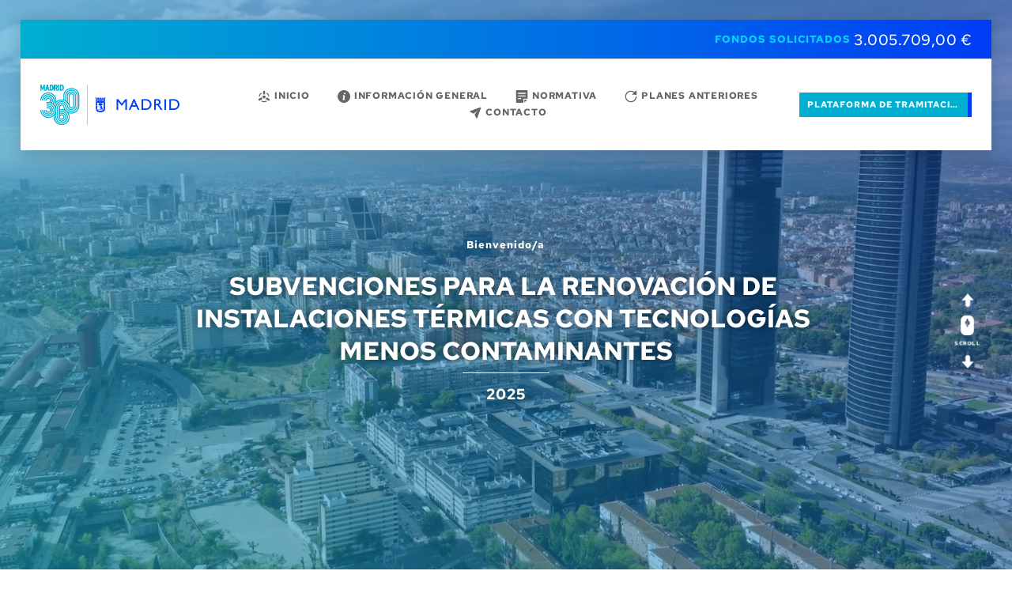

--- FILE ---
content_type: text/html; charset=UTF-8
request_url: https://calderasyclima.es/
body_size: 42515
content:
<!DOCTYPE html>
<html lang="es">
<head>
    <meta charset="UTF-8">
    <link rel="profile" href="http://gmpg.org/xfn/11">
    <link rel="pingback" href="https://calderasyclima.es/xmlrpc.php">
	<meta name='robots' content='index, follow, max-image-preview:large, max-snippet:-1, max-video-preview:-1' />

	<!-- This site is optimized with the Yoast SEO plugin v26.7 - https://yoast.com/wordpress/plugins/seo/ -->
	<title>Inicio - Cambia360</title>
	<meta name="description" content="Plan Cambia 360: sustituye tu caldera por una renovable o híbrida. Infórmate sobre requisitos, marcas y cómo solicitar la ayuda en Madrid." />
	<link rel="canonical" href="https://calderasyclima.es/" />
	<meta property="og:locale" content="es_ES" />
	<meta property="og:type" content="website" />
	<meta property="og:title" content="Inicio - Cambia360" />
	<meta property="og:description" content="Plan Cambia 360: sustituye tu caldera por una renovable o híbrida. Infórmate sobre requisitos, marcas y cómo solicitar la ayuda en Madrid." />
	<meta property="og:url" content="https://calderasyclima.es/" />
	<meta property="og:site_name" content="Cambia360" />
	<meta property="article:modified_time" content="2025-05-07T08:14:10+00:00" />
	<meta property="og:image" content="https://calderasyclima.es/wp-content/uploads/2025/04/Portada-360-1.webp" />
	<meta property="og:image:width" content="1920" />
	<meta property="og:image:height" content="1080" />
	<meta property="og:image:type" content="image/webp" />
	<meta name="twitter:card" content="summary_large_image" />
	<script type="application/ld+json" class="yoast-schema-graph">{"@context":"https://schema.org","@graph":[{"@type":"WebPage","@id":"https://calderasyclima.es/","url":"https://calderasyclima.es/","name":"Inicio - Cambia360","isPartOf":{"@id":"https://calderasyclima.es/#website"},"primaryImageOfPage":{"@id":"https://calderasyclima.es/#primaryimage"},"image":{"@id":"https://calderasyclima.es/#primaryimage"},"thumbnailUrl":"https://calderasyclima.es/wp-content/uploads/2025/04/Portada-360-1.webp","datePublished":"2025-04-01T14:45:18+00:00","dateModified":"2025-05-07T08:14:10+00:00","description":"Plan Cambia 360: sustituye tu caldera por una renovable o híbrida. Infórmate sobre requisitos, marcas y cómo solicitar la ayuda en Madrid.","breadcrumb":{"@id":"https://calderasyclima.es/#breadcrumb"},"inLanguage":"es","potentialAction":[{"@type":"ReadAction","target":["https://calderasyclima.es/"]}]},{"@type":"ImageObject","inLanguage":"es","@id":"https://calderasyclima.es/#primaryimage","url":"https://calderasyclima.es/wp-content/uploads/2025/04/Portada-360-1.webp","contentUrl":"https://calderasyclima.es/wp-content/uploads/2025/04/Portada-360-1.webp","width":1920,"height":1080},{"@type":"BreadcrumbList","@id":"https://calderasyclima.es/#breadcrumb","itemListElement":[{"@type":"ListItem","position":1,"name":"Portada"}]},{"@type":"WebSite","@id":"https://calderasyclima.es/#website","url":"https://calderasyclima.es/","name":"Cambia360","description":"","potentialAction":[{"@type":"SearchAction","target":{"@type":"EntryPoint","urlTemplate":"https://calderasyclima.es/?s={search_term_string}"},"query-input":{"@type":"PropertyValueSpecification","valueRequired":true,"valueName":"search_term_string"}}],"inLanguage":"es"}]}</script>
	<!-- / Yoast SEO plugin. -->


<link rel='dns-prefetch' href='//www.googletagmanager.com' />
<link rel='dns-prefetch' href='//fonts.bunny.net' />
<link rel="alternate" type="application/rss+xml" title="Cambia360 &raquo; Feed" href="https://calderasyclima.es/feed/" />
<link rel="alternate" type="application/rss+xml" title="Cambia360 &raquo; Feed de los comentarios" href="https://calderasyclima.es/comments/feed/" />
<link rel="alternate" title="oEmbed (JSON)" type="application/json+oembed" href="https://calderasyclima.es/wp-json/oembed/1.0/embed?url=https%3A%2F%2Fcalderasyclima.es%2F" />
<link rel="alternate" title="oEmbed (XML)" type="text/xml+oembed" href="https://calderasyclima.es/wp-json/oembed/1.0/embed?url=https%3A%2F%2Fcalderasyclima.es%2F&#038;format=xml" />
<style id='wp-img-auto-sizes-contain-inline-css'>
img:is([sizes=auto i],[sizes^="auto," i]){contain-intrinsic-size:3000px 1500px}
/*# sourceURL=wp-img-auto-sizes-contain-inline-css */
</style>

<link rel='stylesheet' id='astra-theme-css-css' href='https://calderasyclima.es/wp-content/themes/astra/assets/css/minified/main.min.css?ver=4.9.1' media='all' />
<style id='astra-theme-css-inline-css'>
:root{--ast-post-nav-space:0;--ast-container-default-xlg-padding:2.5em;--ast-container-default-lg-padding:2.5em;--ast-container-default-slg-padding:2em;--ast-container-default-md-padding:2.5em;--ast-container-default-sm-padding:2.5em;--ast-container-default-xs-padding:2.4em;--ast-container-default-xxs-padding:1.8em;--ast-code-block-background:#ECEFF3;--ast-comment-inputs-background:#F9FAFB;--ast-normal-container-width:1200px;--ast-narrow-container-width:750px;--ast-blog-title-font-weight:600;--ast-blog-meta-weight:600;--ast-global-color-primary:var(--ast-global-color-4);--ast-global-color-secondary:var(--ast-global-color-5);--ast-global-color-alternate-background:var(--ast-global-color-6);--ast-global-color-subtle-background:var(--ast-global-color-7);--ast-bg-style-guide:#F8FAFC;--ast-shadow-style-guide:0px 0px 4px 0 #00000057;--ast-global-dark-bg-style:#fff;--ast-global-dark-lfs:#fbfbfb;--ast-widget-bg-color:#fafafa;--ast-wc-container-head-bg-color:#fbfbfb;--ast-title-layout-bg:#eeeeee;--ast-search-border-color:#e7e7e7;--ast-lifter-hover-bg:#e6e6e6;--ast-gallery-block-color:#000;--srfm-color-input-label:var(--ast-global-color-2);}html{font-size:100%;}a{color:var(--ast-global-color-0);}a:hover,a:focus{color:var(--ast-global-color-1);}body,button,input,select,textarea,.ast-button,.ast-custom-button{font-family:-apple-system,BlinkMacSystemFont,Segoe UI,Roboto,Oxygen-Sans,Ubuntu,Cantarell,Helvetica Neue,sans-serif;font-weight:400;font-size:16px;font-size:1rem;line-height:var(--ast-body-line-height,1.65);}blockquote{color:var(--ast-global-color-3);}h1,.entry-content h1,h2,.entry-content h2,h3,.entry-content h3,h4,.entry-content h4,h5,.entry-content h5,h6,.entry-content h6,.site-title,.site-title a{font-weight:600;}.ast-site-identity .site-title a{color:var(--ast-global-color-2);}.site-title{font-size:26px;font-size:1.625rem;display:block;}.site-header .site-description{font-size:15px;font-size:0.9375rem;display:none;}.entry-title{font-size:20px;font-size:1.25rem;}.ast-blog-single-element.ast-taxonomy-container a{font-size:14px;font-size:0.875rem;}.ast-blog-meta-container{font-size:13px;font-size:0.8125rem;}.archive .ast-article-post .ast-article-inner,.blog .ast-article-post .ast-article-inner,.archive .ast-article-post .ast-article-inner:hover,.blog .ast-article-post .ast-article-inner:hover{border-top-left-radius:6px;border-top-right-radius:6px;border-bottom-right-radius:6px;border-bottom-left-radius:6px;overflow:hidden;}h1,.entry-content h1{font-size:36px;font-size:2.25rem;font-weight:600;line-height:1.4em;}h2,.entry-content h2{font-size:30px;font-size:1.875rem;font-weight:600;line-height:1.3em;}h3,.entry-content h3{font-size:24px;font-size:1.5rem;font-weight:600;line-height:1.3em;}h4,.entry-content h4{font-size:20px;font-size:1.25rem;line-height:1.2em;font-weight:600;}h5,.entry-content h5{font-size:18px;font-size:1.125rem;line-height:1.2em;font-weight:600;}h6,.entry-content h6{font-size:16px;font-size:1rem;line-height:1.25em;font-weight:600;}::selection{background-color:var(--ast-global-color-0);color:#ffffff;}body,h1,.entry-title a,.entry-content h1,h2,.entry-content h2,h3,.entry-content h3,h4,.entry-content h4,h5,.entry-content h5,h6,.entry-content h6{color:var(--ast-global-color-3);}.tagcloud a:hover,.tagcloud a:focus,.tagcloud a.current-item{color:#ffffff;border-color:var(--ast-global-color-0);background-color:var(--ast-global-color-0);}input:focus,input[type="text"]:focus,input[type="email"]:focus,input[type="url"]:focus,input[type="password"]:focus,input[type="reset"]:focus,input[type="search"]:focus,textarea:focus{border-color:var(--ast-global-color-0);}input[type="radio"]:checked,input[type=reset],input[type="checkbox"]:checked,input[type="checkbox"]:hover:checked,input[type="checkbox"]:focus:checked,input[type=range]::-webkit-slider-thumb{border-color:var(--ast-global-color-0);background-color:var(--ast-global-color-0);box-shadow:none;}.site-footer a:hover + .post-count,.site-footer a:focus + .post-count{background:var(--ast-global-color-0);border-color:var(--ast-global-color-0);}.single .nav-links .nav-previous,.single .nav-links .nav-next{color:var(--ast-global-color-0);}.entry-meta,.entry-meta *{line-height:1.45;color:var(--ast-global-color-0);font-weight:600;}.entry-meta a:not(.ast-button):hover,.entry-meta a:not(.ast-button):hover *,.entry-meta a:not(.ast-button):focus,.entry-meta a:not(.ast-button):focus *,.page-links > .page-link,.page-links .page-link:hover,.post-navigation a:hover{color:var(--ast-global-color-1);}#cat option,.secondary .calendar_wrap thead a,.secondary .calendar_wrap thead a:visited{color:var(--ast-global-color-0);}.secondary .calendar_wrap #today,.ast-progress-val span{background:var(--ast-global-color-0);}.secondary a:hover + .post-count,.secondary a:focus + .post-count{background:var(--ast-global-color-0);border-color:var(--ast-global-color-0);}.calendar_wrap #today > a{color:#ffffff;}.page-links .page-link,.single .post-navigation a{color:var(--ast-global-color-3);}.ast-search-menu-icon .search-form button.search-submit{padding:0 4px;}.ast-search-menu-icon form.search-form{padding-right:0;}.ast-search-menu-icon.slide-search input.search-field{width:0;}.ast-header-search .ast-search-menu-icon.ast-dropdown-active .search-form,.ast-header-search .ast-search-menu-icon.ast-dropdown-active .search-field:focus{transition:all 0.2s;}.search-form input.search-field:focus{outline:none;}.ast-search-menu-icon .search-form button.search-submit:focus,.ast-theme-transparent-header .ast-header-search .ast-dropdown-active .ast-icon,.ast-theme-transparent-header .ast-inline-search .search-field:focus .ast-icon{color:var(--ast-global-color-1);}.ast-header-search .slide-search .search-form{border:2px solid var(--ast-global-color-0);}.ast-header-search .slide-search .search-field{background-color:(--ast-global-dark-bg-style);}.ast-archive-title{color:var(--ast-global-color-2);}.widget-title{font-size:22px;font-size:1.375rem;color:var(--ast-global-color-2);}.ast-single-post .entry-content a,.ast-comment-content a:not(.ast-comment-edit-reply-wrap a){text-decoration:underline;}.ast-single-post .elementor-widget-button .elementor-button,.ast-single-post .entry-content .uagb-tab a,.ast-single-post .entry-content .uagb-ifb-cta a,.ast-single-post .entry-content .uabb-module-content a,.ast-single-post .entry-content .uagb-post-grid a,.ast-single-post .entry-content .uagb-timeline a,.ast-single-post .entry-content .uagb-toc__wrap a,.ast-single-post .entry-content .uagb-taxomony-box a,.ast-single-post .entry-content .woocommerce a,.entry-content .wp-block-latest-posts > li > a,.ast-single-post .entry-content .wp-block-file__button,li.ast-post-filter-single,.ast-single-post .ast-comment-content .comment-reply-link,.ast-single-post .ast-comment-content .comment-edit-link{text-decoration:none;}.ast-search-menu-icon.slide-search a:focus-visible:focus-visible,.astra-search-icon:focus-visible,#close:focus-visible,a:focus-visible,.ast-menu-toggle:focus-visible,.site .skip-link:focus-visible,.wp-block-loginout input:focus-visible,.wp-block-search.wp-block-search__button-inside .wp-block-search__inside-wrapper,.ast-header-navigation-arrow:focus-visible,.woocommerce .wc-proceed-to-checkout > .checkout-button:focus-visible,.woocommerce .woocommerce-MyAccount-navigation ul li a:focus-visible,.ast-orders-table__row .ast-orders-table__cell:focus-visible,.woocommerce .woocommerce-order-details .order-again > .button:focus-visible,.woocommerce .woocommerce-message a.button.wc-forward:focus-visible,.woocommerce #minus_qty:focus-visible,.woocommerce #plus_qty:focus-visible,a#ast-apply-coupon:focus-visible,.woocommerce .woocommerce-info a:focus-visible,.woocommerce .astra-shop-summary-wrap a:focus-visible,.woocommerce a.wc-forward:focus-visible,#ast-apply-coupon:focus-visible,.woocommerce-js .woocommerce-mini-cart-item a.remove:focus-visible,#close:focus-visible,.button.search-submit:focus-visible,#search_submit:focus,.normal-search:focus-visible,.ast-header-account-wrap:focus-visible,.woocommerce .ast-on-card-button.ast-quick-view-trigger:focus{outline-style:dotted;outline-color:inherit;outline-width:thin;}input:focus,input[type="text"]:focus,input[type="email"]:focus,input[type="url"]:focus,input[type="password"]:focus,input[type="reset"]:focus,input[type="search"]:focus,input[type="number"]:focus,textarea:focus,.wp-block-search__input:focus,[data-section="section-header-mobile-trigger"] .ast-button-wrap .ast-mobile-menu-trigger-minimal:focus,.ast-mobile-popup-drawer.active .menu-toggle-close:focus,.woocommerce-ordering select.orderby:focus,#ast-scroll-top:focus,#coupon_code:focus,.woocommerce-page #comment:focus,.woocommerce #reviews #respond input#submit:focus,.woocommerce a.add_to_cart_button:focus,.woocommerce .button.single_add_to_cart_button:focus,.woocommerce .woocommerce-cart-form button:focus,.woocommerce .woocommerce-cart-form__cart-item .quantity .qty:focus,.woocommerce .woocommerce-billing-fields .woocommerce-billing-fields__field-wrapper .woocommerce-input-wrapper > .input-text:focus,.woocommerce #order_comments:focus,.woocommerce #place_order:focus,.woocommerce .woocommerce-address-fields .woocommerce-address-fields__field-wrapper .woocommerce-input-wrapper > .input-text:focus,.woocommerce .woocommerce-MyAccount-content form button:focus,.woocommerce .woocommerce-MyAccount-content .woocommerce-EditAccountForm .woocommerce-form-row .woocommerce-Input.input-text:focus,.woocommerce .ast-woocommerce-container .woocommerce-pagination ul.page-numbers li a:focus,body #content .woocommerce form .form-row .select2-container--default .select2-selection--single:focus,#ast-coupon-code:focus,.woocommerce.woocommerce-js .quantity input[type=number]:focus,.woocommerce-js .woocommerce-mini-cart-item .quantity input[type=number]:focus,.woocommerce p#ast-coupon-trigger:focus{border-style:dotted;border-color:inherit;border-width:thin;}input{outline:none;}.ast-logo-title-inline .site-logo-img{padding-right:1em;}body .ast-oembed-container *{position:absolute;top:0;width:100%;height:100%;left:0;}body .wp-block-embed-pocket-casts .ast-oembed-container *{position:unset;}.ast-single-post-featured-section + article {margin-top: 2em;}.site-content .ast-single-post-featured-section img {width: 100%;overflow: hidden;object-fit: cover;}.ast-separate-container .site-content .ast-single-post-featured-section + article {margin-top: -80px;z-index: 9;position: relative;border-radius: 4px;}@media (min-width: 922px) {.ast-no-sidebar .site-content .ast-article-image-container--wide {margin-left: -120px;margin-right: -120px;max-width: unset;width: unset;}.ast-left-sidebar .site-content .ast-article-image-container--wide,.ast-right-sidebar .site-content .ast-article-image-container--wide {margin-left: -10px;margin-right: -10px;}.site-content .ast-article-image-container--full {margin-left: calc( -50vw + 50%);margin-right: calc( -50vw + 50%);max-width: 100vw;width: 100vw;}.ast-left-sidebar .site-content .ast-article-image-container--full,.ast-right-sidebar .site-content .ast-article-image-container--full {margin-left: -10px;margin-right: -10px;max-width: inherit;width: auto;}}.site > .ast-single-related-posts-container {margin-top: 0;}@media (min-width: 922px) {.ast-desktop .ast-container--narrow {max-width: var(--ast-narrow-container-width);margin: 0 auto;}}input[type="text"],input[type="number"],input[type="email"],input[type="url"],input[type="password"],input[type="search"],input[type=reset],input[type=tel],input[type=date],select,textarea{font-size:16px;font-style:normal;font-weight:400;line-height:24px;width:100%;padding:12px 16px;border-radius:4px;box-shadow:0px 1px 2px 0px rgba(0,0,0,0.05);color:var(--ast-form-input-text,#475569);}input[type="text"],input[type="number"],input[type="email"],input[type="url"],input[type="password"],input[type="search"],input[type=reset],input[type=tel],input[type=date],select{height:40px;}input[type="date"]{border-width:1px;border-style:solid;border-color:var(--ast-border-color);background:var( --ast-global-color-secondary,--ast-global-color-5 );}input[type="text"]:focus,input[type="number"]:focus,input[type="email"]:focus,input[type="url"]:focus,input[type="password"]:focus,input[type="search"]:focus,input[type=reset]:focus,input[type="tel"]:focus,input[type="date"]:focus,select:focus,textarea:focus{border-color:#046BD2;box-shadow:none;outline:none;color:var(--ast-form-input-focus-text,#475569);}label,legend{color:#111827;font-size:14px;font-style:normal;font-weight:500;line-height:20px;}select{padding:6px 10px;}fieldset{padding:30px;border-radius:4px;}button,.ast-button,.button,input[type="button"],input[type="reset"],input[type="submit"]{border-radius:4px;box-shadow:0px 1px 2px 0px rgba(0,0,0,0.05);}:root{--ast-comment-inputs-background:#FFF;}::placeholder{color:var(--ast-form-field-color,#9CA3AF);}::-ms-input-placeholder{color:var(--ast-form-field-color,#9CA3AF);}@media (max-width:921.9px){#ast-desktop-header{display:none;}}@media (min-width:922px){#ast-mobile-header{display:none;}}.wp-block-buttons.aligncenter{justify-content:center;}@media (max-width:921px){.ast-theme-transparent-header #primary,.ast-theme-transparent-header #secondary{padding:0;}}@media (max-width:921px){.ast-plain-container.ast-no-sidebar #primary{padding:0;}}.ast-plain-container.ast-no-sidebar #primary{margin-top:0;margin-bottom:0;}@media (min-width:1200px){.ast-plain-container.ast-no-sidebar #primary{margin-top:60px;margin-bottom:60px;}}.wp-block-button.is-style-outline .wp-block-button__link{border-color:var(--ast-global-color-0);}div.wp-block-button.is-style-outline > .wp-block-button__link:not(.has-text-color),div.wp-block-button.wp-block-button__link.is-style-outline:not(.has-text-color){color:var(--ast-global-color-0);}.wp-block-button.is-style-outline .wp-block-button__link:hover,.wp-block-buttons .wp-block-button.is-style-outline .wp-block-button__link:focus,.wp-block-buttons .wp-block-button.is-style-outline > .wp-block-button__link:not(.has-text-color):hover,.wp-block-buttons .wp-block-button.wp-block-button__link.is-style-outline:not(.has-text-color):hover{color:#ffffff;background-color:var(--ast-global-color-1);border-color:var(--ast-global-color-1);}.post-page-numbers.current .page-link,.ast-pagination .page-numbers.current{color:#ffffff;border-color:var(--ast-global-color-0);background-color:var(--ast-global-color-0);}.wp-block-buttons .wp-block-button.is-style-outline .wp-block-button__link.wp-element-button,.ast-outline-button,.wp-block-uagb-buttons-child .uagb-buttons-repeater.ast-outline-button{border-color:var(--ast-global-color-0);border-top-width:2px;border-right-width:2px;border-bottom-width:2px;border-left-width:2px;font-family:inherit;font-weight:500;font-size:16px;font-size:1rem;line-height:1em;padding-top:13px;padding-right:30px;padding-bottom:13px;padding-left:30px;}.wp-block-buttons .wp-block-button.is-style-outline > .wp-block-button__link:not(.has-text-color),.wp-block-buttons .wp-block-button.wp-block-button__link.is-style-outline:not(.has-text-color),.ast-outline-button{color:var(--ast-global-color-0);}.wp-block-button.is-style-outline .wp-block-button__link:hover,.wp-block-buttons .wp-block-button.is-style-outline .wp-block-button__link:focus,.wp-block-buttons .wp-block-button.is-style-outline > .wp-block-button__link:not(.has-text-color):hover,.wp-block-buttons .wp-block-button.wp-block-button__link.is-style-outline:not(.has-text-color):hover,.ast-outline-button:hover,.ast-outline-button:focus,.wp-block-uagb-buttons-child .uagb-buttons-repeater.ast-outline-button:hover,.wp-block-uagb-buttons-child .uagb-buttons-repeater.ast-outline-button:focus{color:#ffffff;background-color:var(--ast-global-color-1);border-color:var(--ast-global-color-1);}.ast-single-post .entry-content a.ast-outline-button,.ast-single-post .entry-content .is-style-outline>.wp-block-button__link{text-decoration:none;}.wp-block-button .wp-block-button__link.wp-element-button.is-style-outline:not(.has-background),.wp-block-button.is-style-outline>.wp-block-button__link.wp-element-button:not(.has-background),.ast-outline-button{background-color:transparent;}.uagb-buttons-repeater.ast-outline-button{border-radius:9999px;}@media (max-width:921px){.wp-block-buttons .wp-block-button.is-style-outline .wp-block-button__link.wp-element-button,.ast-outline-button,.wp-block-uagb-buttons-child .uagb-buttons-repeater.ast-outline-button{padding-top:12px;padding-right:28px;padding-bottom:12px;padding-left:28px;}}@media (max-width:544px){.wp-block-buttons .wp-block-button.is-style-outline .wp-block-button__link.wp-element-button,.ast-outline-button,.wp-block-uagb-buttons-child .uagb-buttons-repeater.ast-outline-button{padding-top:10px;padding-right:24px;padding-bottom:10px;padding-left:24px;}}.entry-content[data-ast-blocks-layout] > figure{margin-bottom:1em;}h1.widget-title{font-weight:600;}h2.widget-title{font-weight:600;}h3.widget-title{font-weight:600;}#page{display:flex;flex-direction:column;min-height:100vh;}.ast-404-layout-1 h1.page-title{color:var(--ast-global-color-2);}.single .post-navigation a{line-height:1em;height:inherit;}.error-404 .page-sub-title{font-size:1.5rem;font-weight:inherit;}.search .site-content .content-area .search-form{margin-bottom:0;}#page .site-content{flex-grow:1;}.widget{margin-bottom:1.25em;}#secondary li{line-height:1.5em;}#secondary .wp-block-group h2{margin-bottom:0.7em;}#secondary h2{font-size:1.7rem;}.ast-separate-container .ast-article-post,.ast-separate-container .ast-article-single,.ast-separate-container .comment-respond{padding:3em;}.ast-separate-container .ast-article-single .ast-article-single{padding:0;}.ast-article-single .wp-block-post-template-is-layout-grid{padding-left:0;}.ast-separate-container .comments-title,.ast-narrow-container .comments-title{padding:1.5em 2em;}.ast-page-builder-template .comment-form-textarea,.ast-comment-formwrap .ast-grid-common-col{padding:0;}.ast-comment-formwrap{padding:0;display:inline-flex;column-gap:20px;width:100%;margin-left:0;margin-right:0;}.comments-area textarea#comment:focus,.comments-area textarea#comment:active,.comments-area .ast-comment-formwrap input[type="text"]:focus,.comments-area .ast-comment-formwrap input[type="text"]:active {box-shadow:none;outline:none;}.archive.ast-page-builder-template .entry-header{margin-top:2em;}.ast-page-builder-template .ast-comment-formwrap{width:100%;}.entry-title{margin-bottom:0.6em;}.ast-archive-description p{font-size:inherit;font-weight:inherit;line-height:inherit;}.ast-separate-container .ast-comment-list li.depth-1,.hentry{margin-bottom:1.5em;}.site-content section.ast-archive-description{margin-bottom:2em;}@media (min-width:921px){.ast-left-sidebar.ast-page-builder-template #secondary,.archive.ast-right-sidebar.ast-page-builder-template .site-main{padding-left:20px;padding-right:20px;}}@media (max-width:544px){.ast-comment-formwrap.ast-row{column-gap:10px;display:inline-block;}#ast-commentform .ast-grid-common-col{position:relative;width:100%;}}@media (min-width:1201px){.ast-separate-container .ast-article-post,.ast-separate-container .ast-article-single,.ast-separate-container .ast-author-box,.ast-separate-container .ast-404-layout-1,.ast-separate-container .no-results{padding:3em;}}@media (max-width:921px){.ast-separate-container #primary,.ast-separate-container #secondary{padding:1.5em 0;}#primary,#secondary{padding:1.5em 0;margin:0;}.ast-left-sidebar #content > .ast-container{display:flex;flex-direction:column-reverse;width:100%;}}@media (min-width:922px){.ast-separate-container.ast-right-sidebar #primary,.ast-separate-container.ast-left-sidebar #primary{border:0;}.search-no-results.ast-separate-container #primary{margin-bottom:4em;}}.wp-block-button .wp-block-button__link{color:#ffffff;}.wp-block-button .wp-block-button__link:hover,.wp-block-button .wp-block-button__link:focus{color:#ffffff;background-color:var(--ast-global-color-1);border-color:var(--ast-global-color-1);}.wp-block-button .wp-block-button__link,.wp-block-search .wp-block-search__button,body .wp-block-file .wp-block-file__button{border-color:var(--ast-global-color-0);background-color:var(--ast-global-color-0);color:#ffffff;font-family:inherit;font-weight:500;line-height:1em;font-size:16px;font-size:1rem;padding-top:15px;padding-right:30px;padding-bottom:15px;padding-left:30px;}.ast-single-post .entry-content .wp-block-button .wp-block-button__link,.ast-single-post .entry-content .wp-block-search .wp-block-search__button,body .entry-content .wp-block-file .wp-block-file__button{text-decoration:none;}@media (max-width:921px){.wp-block-button .wp-block-button__link,.wp-block-search .wp-block-search__button,body .wp-block-file .wp-block-file__button{padding-top:14px;padding-right:28px;padding-bottom:14px;padding-left:28px;}}@media (max-width:544px){.wp-block-button .wp-block-button__link,.wp-block-search .wp-block-search__button,body .wp-block-file .wp-block-file__button{padding-top:12px;padding-right:24px;padding-bottom:12px;padding-left:24px;}}.menu-toggle,button,.ast-button,.ast-custom-button,.button,input#submit,input[type="button"],input[type="submit"],input[type="reset"],#comments .submit,.search .search-submit,form[CLASS*="wp-block-search__"].wp-block-search .wp-block-search__inside-wrapper .wp-block-search__button,body .wp-block-file .wp-block-file__button,.search .search-submit,.woocommerce-js a.button,.woocommerce button.button,.woocommerce .woocommerce-message a.button,.woocommerce #respond input#submit.alt,.woocommerce input.button.alt,.woocommerce input.button,.woocommerce input.button:disabled,.woocommerce input.button:disabled[disabled],.woocommerce input.button:disabled:hover,.woocommerce input.button:disabled[disabled]:hover,.woocommerce #respond input#submit,.woocommerce button.button.alt.disabled,.wc-block-grid__products .wc-block-grid__product .wp-block-button__link,.wc-block-grid__product-onsale,[CLASS*="wc-block"] button,.woocommerce-js .astra-cart-drawer .astra-cart-drawer-content .woocommerce-mini-cart__buttons .button:not(.checkout):not(.ast-continue-shopping),.woocommerce-js .astra-cart-drawer .astra-cart-drawer-content .woocommerce-mini-cart__buttons a.checkout,.woocommerce button.button.alt.disabled.wc-variation-selection-needed,[CLASS*="wc-block"] .wc-block-components-button{border-style:solid;border-top-width:0;border-right-width:0;border-left-width:0;border-bottom-width:0;color:#ffffff;border-color:var(--ast-global-color-0);background-color:var(--ast-global-color-0);padding-top:15px;padding-right:30px;padding-bottom:15px;padding-left:30px;font-family:inherit;font-weight:500;font-size:16px;font-size:1rem;line-height:1em;}button:focus,.menu-toggle:hover,button:hover,.ast-button:hover,.ast-custom-button:hover .button:hover,.ast-custom-button:hover ,input[type=reset]:hover,input[type=reset]:focus,input#submit:hover,input#submit:focus,input[type="button"]:hover,input[type="button"]:focus,input[type="submit"]:hover,input[type="submit"]:focus,form[CLASS*="wp-block-search__"].wp-block-search .wp-block-search__inside-wrapper .wp-block-search__button:hover,form[CLASS*="wp-block-search__"].wp-block-search .wp-block-search__inside-wrapper .wp-block-search__button:focus,body .wp-block-file .wp-block-file__button:hover,body .wp-block-file .wp-block-file__button:focus,.woocommerce-js a.button:hover,.woocommerce button.button:hover,.woocommerce .woocommerce-message a.button:hover,.woocommerce #respond input#submit:hover,.woocommerce #respond input#submit.alt:hover,.woocommerce input.button.alt:hover,.woocommerce input.button:hover,.woocommerce button.button.alt.disabled:hover,.wc-block-grid__products .wc-block-grid__product .wp-block-button__link:hover,[CLASS*="wc-block"] button:hover,.woocommerce-js .astra-cart-drawer .astra-cart-drawer-content .woocommerce-mini-cart__buttons .button:not(.checkout):not(.ast-continue-shopping):hover,.woocommerce-js .astra-cart-drawer .astra-cart-drawer-content .woocommerce-mini-cart__buttons a.checkout:hover,.woocommerce button.button.alt.disabled.wc-variation-selection-needed:hover,[CLASS*="wc-block"] .wc-block-components-button:hover,[CLASS*="wc-block"] .wc-block-components-button:focus{color:#ffffff;background-color:var(--ast-global-color-1);border-color:var(--ast-global-color-1);}form[CLASS*="wp-block-search__"].wp-block-search .wp-block-search__inside-wrapper .wp-block-search__button.has-icon{padding-top:calc(15px - 3px);padding-right:calc(30px - 3px);padding-bottom:calc(15px - 3px);padding-left:calc(30px - 3px);}@media (max-width:921px){.menu-toggle,button,.ast-button,.ast-custom-button,.button,input#submit,input[type="button"],input[type="submit"],input[type="reset"],#comments .submit,.search .search-submit,form[CLASS*="wp-block-search__"].wp-block-search .wp-block-search__inside-wrapper .wp-block-search__button,body .wp-block-file .wp-block-file__button,.search .search-submit,.woocommerce-js a.button,.woocommerce button.button,.woocommerce .woocommerce-message a.button,.woocommerce #respond input#submit.alt,.woocommerce input.button.alt,.woocommerce input.button,.woocommerce input.button:disabled,.woocommerce input.button:disabled[disabled],.woocommerce input.button:disabled:hover,.woocommerce input.button:disabled[disabled]:hover,.woocommerce #respond input#submit,.woocommerce button.button.alt.disabled,.wc-block-grid__products .wc-block-grid__product .wp-block-button__link,.wc-block-grid__product-onsale,[CLASS*="wc-block"] button,.woocommerce-js .astra-cart-drawer .astra-cart-drawer-content .woocommerce-mini-cart__buttons .button:not(.checkout):not(.ast-continue-shopping),.woocommerce-js .astra-cart-drawer .astra-cart-drawer-content .woocommerce-mini-cart__buttons a.checkout,.woocommerce button.button.alt.disabled.wc-variation-selection-needed,[CLASS*="wc-block"] .wc-block-components-button{padding-top:14px;padding-right:28px;padding-bottom:14px;padding-left:28px;}}@media (max-width:544px){.menu-toggle,button,.ast-button,.ast-custom-button,.button,input#submit,input[type="button"],input[type="submit"],input[type="reset"],#comments .submit,.search .search-submit,form[CLASS*="wp-block-search__"].wp-block-search .wp-block-search__inside-wrapper .wp-block-search__button,body .wp-block-file .wp-block-file__button,.search .search-submit,.woocommerce-js a.button,.woocommerce button.button,.woocommerce .woocommerce-message a.button,.woocommerce #respond input#submit.alt,.woocommerce input.button.alt,.woocommerce input.button,.woocommerce input.button:disabled,.woocommerce input.button:disabled[disabled],.woocommerce input.button:disabled:hover,.woocommerce input.button:disabled[disabled]:hover,.woocommerce #respond input#submit,.woocommerce button.button.alt.disabled,.wc-block-grid__products .wc-block-grid__product .wp-block-button__link,.wc-block-grid__product-onsale,[CLASS*="wc-block"] button,.woocommerce-js .astra-cart-drawer .astra-cart-drawer-content .woocommerce-mini-cart__buttons .button:not(.checkout):not(.ast-continue-shopping),.woocommerce-js .astra-cart-drawer .astra-cart-drawer-content .woocommerce-mini-cart__buttons a.checkout,.woocommerce button.button.alt.disabled.wc-variation-selection-needed,[CLASS*="wc-block"] .wc-block-components-button{padding-top:12px;padding-right:24px;padding-bottom:12px;padding-left:24px;}}@media (max-width:921px){.ast-mobile-header-stack .main-header-bar .ast-search-menu-icon{display:inline-block;}.ast-header-break-point.ast-header-custom-item-outside .ast-mobile-header-stack .main-header-bar .ast-search-icon{margin:0;}.ast-comment-avatar-wrap img{max-width:2.5em;}.ast-comment-meta{padding:0 1.8888em 1.3333em;}}@media (min-width:544px){.ast-container{max-width:100%;}}@media (max-width:544px){.ast-separate-container .ast-article-post,.ast-separate-container .ast-article-single,.ast-separate-container .comments-title,.ast-separate-container .ast-archive-description{padding:1.5em 1em;}.ast-separate-container #content .ast-container{padding-left:0.54em;padding-right:0.54em;}.ast-separate-container .ast-comment-list .bypostauthor{padding:.5em;}.ast-search-menu-icon.ast-dropdown-active .search-field{width:170px;}} #ast-mobile-header .ast-site-header-cart-li a{pointer-events:none;}.ast-separate-container{background-color:var(--ast-global-color-5);}@media (max-width:921px){.site-title{display:block;}.site-header .site-description{display:none;}h1,.entry-content h1{font-size:30px;font-size:1.875rem;}h2,.entry-content h2{font-size:25px;font-size:1.5625rem;}h3,.entry-content h3{font-size:20px;font-size:1.25rem;}}@media (max-width:544px){.site-title{display:block;}.site-header .site-description{display:none;}h1,.entry-content h1{font-size:30px;font-size:1.875rem;}h2,.entry-content h2{font-size:25px;font-size:1.5625rem;}h3,.entry-content h3{font-size:20px;font-size:1.25rem;}}@media (max-width:921px){html{font-size:91.2%;}}@media (max-width:544px){html{font-size:91.2%;}}@media (min-width:922px){.ast-container{max-width:1240px;}}@media (min-width:922px){.site-content .ast-container{display:flex;}}@media (max-width:921px){.site-content .ast-container{flex-direction:column;}}.entry-content h1,.entry-content h2,.entry-content h3,.entry-content h4,.entry-content h5,.entry-content h6{clear:none;}@media (min-width:922px){.main-header-menu .sub-menu .menu-item.ast-left-align-sub-menu:hover > .sub-menu,.main-header-menu .sub-menu .menu-item.ast-left-align-sub-menu.focus > .sub-menu{margin-left:-0px;}}.entry-content li > p{margin-bottom:0;}.site .comments-area{padding-bottom:2em;margin-top:2em;}.wp-block-file {display: flex;align-items: center;flex-wrap: wrap;justify-content: space-between;}.wp-block-pullquote {border: none;}.wp-block-pullquote blockquote::before {content: "\201D";font-family: "Helvetica",sans-serif;display: flex;transform: rotate( 180deg );font-size: 6rem;font-style: normal;line-height: 1;font-weight: bold;align-items: center;justify-content: center;}.has-text-align-right > blockquote::before {justify-content: flex-start;}.has-text-align-left > blockquote::before {justify-content: flex-end;}figure.wp-block-pullquote.is-style-solid-color blockquote {max-width: 100%;text-align: inherit;}:root {--wp--custom--ast-default-block-top-padding: 3em;--wp--custom--ast-default-block-right-padding: 3em;--wp--custom--ast-default-block-bottom-padding: 3em;--wp--custom--ast-default-block-left-padding: 3em;--wp--custom--ast-container-width: 1200px;--wp--custom--ast-content-width-size: 1200px;--wp--custom--ast-wide-width-size: calc(1200px + var(--wp--custom--ast-default-block-left-padding) + var(--wp--custom--ast-default-block-right-padding));}.ast-narrow-container {--wp--custom--ast-content-width-size: 750px;--wp--custom--ast-wide-width-size: 750px;}@media(max-width: 921px) {:root {--wp--custom--ast-default-block-top-padding: 3em;--wp--custom--ast-default-block-right-padding: 2em;--wp--custom--ast-default-block-bottom-padding: 3em;--wp--custom--ast-default-block-left-padding: 2em;}}@media(max-width: 544px) {:root {--wp--custom--ast-default-block-top-padding: 3em;--wp--custom--ast-default-block-right-padding: 1.5em;--wp--custom--ast-default-block-bottom-padding: 3em;--wp--custom--ast-default-block-left-padding: 1.5em;}}.entry-content > .wp-block-group,.entry-content > .wp-block-cover,.entry-content > .wp-block-columns {padding-top: var(--wp--custom--ast-default-block-top-padding);padding-right: var(--wp--custom--ast-default-block-right-padding);padding-bottom: var(--wp--custom--ast-default-block-bottom-padding);padding-left: var(--wp--custom--ast-default-block-left-padding);}.ast-plain-container.ast-no-sidebar .entry-content > .alignfull,.ast-page-builder-template .ast-no-sidebar .entry-content > .alignfull {margin-left: calc( -50vw + 50%);margin-right: calc( -50vw + 50%);max-width: 100vw;width: 100vw;}.ast-plain-container.ast-no-sidebar .entry-content .alignfull .alignfull,.ast-page-builder-template.ast-no-sidebar .entry-content .alignfull .alignfull,.ast-plain-container.ast-no-sidebar .entry-content .alignfull .alignwide,.ast-page-builder-template.ast-no-sidebar .entry-content .alignfull .alignwide,.ast-plain-container.ast-no-sidebar .entry-content .alignwide .alignfull,.ast-page-builder-template.ast-no-sidebar .entry-content .alignwide .alignfull,.ast-plain-container.ast-no-sidebar .entry-content .alignwide .alignwide,.ast-page-builder-template.ast-no-sidebar .entry-content .alignwide .alignwide,.ast-plain-container.ast-no-sidebar .entry-content .wp-block-column .alignfull,.ast-page-builder-template.ast-no-sidebar .entry-content .wp-block-column .alignfull,.ast-plain-container.ast-no-sidebar .entry-content .wp-block-column .alignwide,.ast-page-builder-template.ast-no-sidebar .entry-content .wp-block-column .alignwide {margin-left: auto;margin-right: auto;width: 100%;}[data-ast-blocks-layout] .wp-block-separator:not(.is-style-dots) {height: 0;}[data-ast-blocks-layout] .wp-block-separator {margin: 20px auto;}[data-ast-blocks-layout] .wp-block-separator:not(.is-style-wide):not(.is-style-dots) {max-width: 100px;}[data-ast-blocks-layout] .wp-block-separator.has-background {padding: 0;}.entry-content[data-ast-blocks-layout] > * {max-width: var(--wp--custom--ast-content-width-size);margin-left: auto;margin-right: auto;}.entry-content[data-ast-blocks-layout] > .alignwide {max-width: var(--wp--custom--ast-wide-width-size);}.entry-content[data-ast-blocks-layout] .alignfull {max-width: none;}.entry-content .wp-block-columns {margin-bottom: 0;}blockquote {margin: 1.5em;border-color: rgba(0,0,0,0.05);}.wp-block-quote:not(.has-text-align-right):not(.has-text-align-center) {border-left: 5px solid rgba(0,0,0,0.05);}.has-text-align-right > blockquote,blockquote.has-text-align-right {border-right: 5px solid rgba(0,0,0,0.05);}.has-text-align-left > blockquote,blockquote.has-text-align-left {border-left: 5px solid rgba(0,0,0,0.05);}.wp-block-site-tagline,.wp-block-latest-posts .read-more {margin-top: 15px;}.wp-block-loginout p label {display: block;}.wp-block-loginout p:not(.login-remember):not(.login-submit) input {width: 100%;}.wp-block-loginout input:focus {border-color: transparent;}.wp-block-loginout input:focus {outline: thin dotted;}.entry-content .wp-block-media-text .wp-block-media-text__content {padding: 0 0 0 8%;}.entry-content .wp-block-media-text.has-media-on-the-right .wp-block-media-text__content {padding: 0 8% 0 0;}.entry-content .wp-block-media-text.has-background .wp-block-media-text__content {padding: 8%;}.entry-content .wp-block-cover:not([class*="background-color"]):not(.has-text-color.has-link-color) .wp-block-cover__inner-container,.entry-content .wp-block-cover:not([class*="background-color"]) .wp-block-cover-image-text,.entry-content .wp-block-cover:not([class*="background-color"]) .wp-block-cover-text,.entry-content .wp-block-cover-image:not([class*="background-color"]) .wp-block-cover__inner-container,.entry-content .wp-block-cover-image:not([class*="background-color"]) .wp-block-cover-image-text,.entry-content .wp-block-cover-image:not([class*="background-color"]) .wp-block-cover-text {color: var(--ast-global-color-primary,var(--ast-global-color-5));}.wp-block-loginout .login-remember input {width: 1.1rem;height: 1.1rem;margin: 0 5px 4px 0;vertical-align: middle;}.wp-block-latest-posts > li > *:first-child,.wp-block-latest-posts:not(.is-grid) > li:first-child {margin-top: 0;}.entry-content > .wp-block-buttons,.entry-content > .wp-block-uagb-buttons {margin-bottom: 1.5em;}.wp-block-search__inside-wrapper .wp-block-search__input {padding: 0 10px;color: var(--ast-global-color-3);background: var(--ast-global-color-primary,var(--ast-global-color-5));border-color: var(--ast-border-color);}.wp-block-latest-posts .read-more {margin-bottom: 1.5em;}.wp-block-search__no-button .wp-block-search__inside-wrapper .wp-block-search__input {padding-top: 5px;padding-bottom: 5px;}.wp-block-latest-posts .wp-block-latest-posts__post-date,.wp-block-latest-posts .wp-block-latest-posts__post-author {font-size: 1rem;}.wp-block-latest-posts > li > *,.wp-block-latest-posts:not(.is-grid) > li {margin-top: 12px;margin-bottom: 12px;}.ast-page-builder-template .entry-content[data-ast-blocks-layout] > *,.ast-page-builder-template .entry-content[data-ast-blocks-layout] > .alignfull:not(.wp-block-group):not(.uagb-is-root-container) > * {max-width: none;}.ast-page-builder-template .entry-content[data-ast-blocks-layout] > .alignwide:not(.uagb-is-root-container) > * {max-width: var(--wp--custom--ast-wide-width-size);}.ast-page-builder-template .entry-content[data-ast-blocks-layout] > .inherit-container-width > *,.ast-page-builder-template .entry-content[data-ast-blocks-layout] > *:not(.wp-block-group):not(.uagb-is-root-container) > *,.entry-content[data-ast-blocks-layout] > .wp-block-cover .wp-block-cover__inner-container {max-width: none ;margin-left: auto;margin-right: auto;}.entry-content[data-ast-blocks-layout] .wp-block-cover:not(.alignleft):not(.alignright) {width: auto;}@media(max-width: 1200px) {.ast-separate-container .entry-content > .alignfull,.ast-separate-container .entry-content[data-ast-blocks-layout] > .alignwide,.ast-plain-container .entry-content[data-ast-blocks-layout] > .alignwide,.ast-plain-container .entry-content .alignfull {margin-left: calc(-1 * min(var(--ast-container-default-xlg-padding),20px)) ;margin-right: calc(-1 * min(var(--ast-container-default-xlg-padding),20px));}}@media(min-width: 1201px) {.ast-separate-container .entry-content > .alignfull {margin-left: calc(-1 * var(--ast-container-default-xlg-padding) );margin-right: calc(-1 * var(--ast-container-default-xlg-padding) );}.ast-separate-container .entry-content[data-ast-blocks-layout] > .alignwide,.ast-plain-container .entry-content[data-ast-blocks-layout] > .alignwide {margin-left: auto;margin-right: auto;}}@media(min-width: 921px) {.ast-separate-container .entry-content .wp-block-group.alignwide:not(.inherit-container-width) > :where(:not(.alignleft):not(.alignright)),.ast-plain-container .entry-content .wp-block-group.alignwide:not(.inherit-container-width) > :where(:not(.alignleft):not(.alignright)) {max-width: calc( var(--wp--custom--ast-content-width-size) + 80px );}.ast-plain-container.ast-right-sidebar .entry-content[data-ast-blocks-layout] .alignfull,.ast-plain-container.ast-left-sidebar .entry-content[data-ast-blocks-layout] .alignfull {margin-left: -60px;margin-right: -60px;}}@media(min-width: 544px) {.entry-content > .alignleft {margin-right: 20px;}.entry-content > .alignright {margin-left: 20px;}}@media (max-width:544px){.wp-block-columns .wp-block-column:not(:last-child){margin-bottom:20px;}.wp-block-latest-posts{margin:0;}}@media( max-width: 600px ) {.entry-content .wp-block-media-text .wp-block-media-text__content,.entry-content .wp-block-media-text.has-media-on-the-right .wp-block-media-text__content {padding: 8% 0 0;}.entry-content .wp-block-media-text.has-background .wp-block-media-text__content {padding: 8%;}}.ast-page-builder-template .entry-header {padding-left: 0;}.ast-narrow-container .site-content .wp-block-uagb-image--align-full .wp-block-uagb-image__figure {max-width: 100%;margin-left: auto;margin-right: auto;}.entry-content ul,.entry-content ol {padding: revert;margin: revert;padding-left: 20px;}:root .has-ast-global-color-0-color{color:var(--ast-global-color-0);}:root .has-ast-global-color-0-background-color{background-color:var(--ast-global-color-0);}:root .wp-block-button .has-ast-global-color-0-color{color:var(--ast-global-color-0);}:root .wp-block-button .has-ast-global-color-0-background-color{background-color:var(--ast-global-color-0);}:root .has-ast-global-color-1-color{color:var(--ast-global-color-1);}:root .has-ast-global-color-1-background-color{background-color:var(--ast-global-color-1);}:root .wp-block-button .has-ast-global-color-1-color{color:var(--ast-global-color-1);}:root .wp-block-button .has-ast-global-color-1-background-color{background-color:var(--ast-global-color-1);}:root .has-ast-global-color-2-color{color:var(--ast-global-color-2);}:root .has-ast-global-color-2-background-color{background-color:var(--ast-global-color-2);}:root .wp-block-button .has-ast-global-color-2-color{color:var(--ast-global-color-2);}:root .wp-block-button .has-ast-global-color-2-background-color{background-color:var(--ast-global-color-2);}:root .has-ast-global-color-3-color{color:var(--ast-global-color-3);}:root .has-ast-global-color-3-background-color{background-color:var(--ast-global-color-3);}:root .wp-block-button .has-ast-global-color-3-color{color:var(--ast-global-color-3);}:root .wp-block-button .has-ast-global-color-3-background-color{background-color:var(--ast-global-color-3);}:root .has-ast-global-color-4-color{color:var(--ast-global-color-4);}:root .has-ast-global-color-4-background-color{background-color:var(--ast-global-color-4);}:root .wp-block-button .has-ast-global-color-4-color{color:var(--ast-global-color-4);}:root .wp-block-button .has-ast-global-color-4-background-color{background-color:var(--ast-global-color-4);}:root .has-ast-global-color-5-color{color:var(--ast-global-color-5);}:root .has-ast-global-color-5-background-color{background-color:var(--ast-global-color-5);}:root .wp-block-button .has-ast-global-color-5-color{color:var(--ast-global-color-5);}:root .wp-block-button .has-ast-global-color-5-background-color{background-color:var(--ast-global-color-5);}:root .has-ast-global-color-6-color{color:var(--ast-global-color-6);}:root .has-ast-global-color-6-background-color{background-color:var(--ast-global-color-6);}:root .wp-block-button .has-ast-global-color-6-color{color:var(--ast-global-color-6);}:root .wp-block-button .has-ast-global-color-6-background-color{background-color:var(--ast-global-color-6);}:root .has-ast-global-color-7-color{color:var(--ast-global-color-7);}:root .has-ast-global-color-7-background-color{background-color:var(--ast-global-color-7);}:root .wp-block-button .has-ast-global-color-7-color{color:var(--ast-global-color-7);}:root .wp-block-button .has-ast-global-color-7-background-color{background-color:var(--ast-global-color-7);}:root .has-ast-global-color-8-color{color:var(--ast-global-color-8);}:root .has-ast-global-color-8-background-color{background-color:var(--ast-global-color-8);}:root .wp-block-button .has-ast-global-color-8-color{color:var(--ast-global-color-8);}:root .wp-block-button .has-ast-global-color-8-background-color{background-color:var(--ast-global-color-8);}:root{--ast-global-color-0:#046bd2;--ast-global-color-1:#045cb4;--ast-global-color-2:#1e293b;--ast-global-color-3:#334155;--ast-global-color-4:#FFFFFF;--ast-global-color-5:#F0F5FA;--ast-global-color-6:#111111;--ast-global-color-7:#D1D5DB;--ast-global-color-8:#111111;}:root {--ast-border-color : var(--ast-global-color-7);}.ast-single-entry-banner {-js-display: flex;display: flex;flex-direction: column;justify-content: center;text-align: center;position: relative;background: var(--ast-title-layout-bg);}.ast-single-entry-banner[data-banner-layout="layout-1"] {max-width: 1200px;background: inherit;padding: 20px 0;}.ast-single-entry-banner[data-banner-width-type="custom"] {margin: 0 auto;width: 100%;}.ast-single-entry-banner + .site-content .entry-header {margin-bottom: 0;}.site .ast-author-avatar {--ast-author-avatar-size: ;}a.ast-underline-text {text-decoration: underline;}.ast-container > .ast-terms-link {position: relative;display: block;}a.ast-button.ast-badge-tax {padding: 4px 8px;border-radius: 3px;font-size: inherit;}header.entry-header .entry-title{font-weight:600;font-size:32px;font-size:2rem;}header.entry-header > *:not(:last-child){margin-bottom:10px;}header.entry-header .post-thumb-img-content{text-align:center;}header.entry-header .post-thumb img,.ast-single-post-featured-section.post-thumb img{aspect-ratio:16/9;width:100%;height:100%;}.ast-archive-entry-banner {-js-display: flex;display: flex;flex-direction: column;justify-content: center;text-align: center;position: relative;background: var(--ast-title-layout-bg);}.ast-archive-entry-banner[data-banner-width-type="custom"] {margin: 0 auto;width: 100%;}.ast-archive-entry-banner[data-banner-layout="layout-1"] {background: inherit;padding: 20px 0;text-align: left;}body.archive .ast-archive-description{max-width:1200px;width:100%;text-align:left;padding-top:3em;padding-right:3em;padding-bottom:3em;padding-left:3em;}body.archive .ast-archive-description .ast-archive-title,body.archive .ast-archive-description .ast-archive-title *{font-weight:600;font-size:32px;font-size:2rem;}body.archive .ast-archive-description > *:not(:last-child){margin-bottom:10px;}@media (max-width:921px){body.archive .ast-archive-description{text-align:left;}}@media (max-width:544px){body.archive .ast-archive-description{text-align:left;}}.ast-breadcrumbs .trail-browse,.ast-breadcrumbs .trail-items,.ast-breadcrumbs .trail-items li{display:inline-block;margin:0;padding:0;border:none;background:inherit;text-indent:0;text-decoration:none;}.ast-breadcrumbs .trail-browse{font-size:inherit;font-style:inherit;font-weight:inherit;color:inherit;}.ast-breadcrumbs .trail-items{list-style:none;}.trail-items li::after{padding:0 0.3em;content:"\00bb";}.trail-items li:last-of-type::after{display:none;}h1,.entry-content h1,h2,.entry-content h2,h3,.entry-content h3,h4,.entry-content h4,h5,.entry-content h5,h6,.entry-content h6{color:var(--ast-global-color-2);}.entry-title a{color:var(--ast-global-color-2);}@media (max-width:921px){.ast-builder-grid-row-container.ast-builder-grid-row-tablet-3-firstrow .ast-builder-grid-row > *:first-child,.ast-builder-grid-row-container.ast-builder-grid-row-tablet-3-lastrow .ast-builder-grid-row > *:last-child{grid-column:1 / -1;}}@media (max-width:544px){.ast-builder-grid-row-container.ast-builder-grid-row-mobile-3-firstrow .ast-builder-grid-row > *:first-child,.ast-builder-grid-row-container.ast-builder-grid-row-mobile-3-lastrow .ast-builder-grid-row > *:last-child{grid-column:1 / -1;}}.ast-builder-layout-element[data-section="title_tagline"]{display:flex;}@media (max-width:921px){.ast-header-break-point .ast-builder-layout-element[data-section="title_tagline"]{display:flex;}}@media (max-width:544px){.ast-header-break-point .ast-builder-layout-element[data-section="title_tagline"]{display:flex;}}.ast-builder-menu-1{font-family:inherit;font-weight:inherit;}.ast-builder-menu-1 .menu-item > .menu-link{color:var(--ast-global-color-3);}.ast-builder-menu-1 .menu-item > .ast-menu-toggle{color:var(--ast-global-color-3);}.ast-builder-menu-1 .menu-item:hover > .menu-link,.ast-builder-menu-1 .inline-on-mobile .menu-item:hover > .ast-menu-toggle{color:var(--ast-global-color-1);}.ast-builder-menu-1 .menu-item:hover > .ast-menu-toggle{color:var(--ast-global-color-1);}.ast-builder-menu-1 .menu-item.current-menu-item > .menu-link,.ast-builder-menu-1 .inline-on-mobile .menu-item.current-menu-item > .ast-menu-toggle,.ast-builder-menu-1 .current-menu-ancestor > .menu-link{color:var(--ast-global-color-1);}.ast-builder-menu-1 .menu-item.current-menu-item > .ast-menu-toggle{color:var(--ast-global-color-1);}.ast-builder-menu-1 .sub-menu,.ast-builder-menu-1 .inline-on-mobile .sub-menu{border-top-width:2px;border-bottom-width:0px;border-right-width:0px;border-left-width:0px;border-color:var(--ast-global-color-0);border-style:solid;}.ast-builder-menu-1 .sub-menu .sub-menu{top:-2px;}.ast-builder-menu-1 .main-header-menu > .menu-item > .sub-menu,.ast-builder-menu-1 .main-header-menu > .menu-item > .astra-full-megamenu-wrapper{margin-top:0px;}.ast-desktop .ast-builder-menu-1 .main-header-menu > .menu-item > .sub-menu:before,.ast-desktop .ast-builder-menu-1 .main-header-menu > .menu-item > .astra-full-megamenu-wrapper:before{height:calc( 0px + 2px + 5px );}.ast-desktop .ast-builder-menu-1 .menu-item .sub-menu .menu-link{border-style:none;}@media (max-width:921px){.ast-header-break-point .ast-builder-menu-1 .menu-item.menu-item-has-children > .ast-menu-toggle{top:0;}.ast-builder-menu-1 .inline-on-mobile .menu-item.menu-item-has-children > .ast-menu-toggle{right:-15px;}.ast-builder-menu-1 .menu-item-has-children > .menu-link:after{content:unset;}.ast-builder-menu-1 .main-header-menu > .menu-item > .sub-menu,.ast-builder-menu-1 .main-header-menu > .menu-item > .astra-full-megamenu-wrapper{margin-top:0;}}@media (max-width:544px){.ast-header-break-point .ast-builder-menu-1 .menu-item.menu-item-has-children > .ast-menu-toggle{top:0;}.ast-builder-menu-1 .main-header-menu > .menu-item > .sub-menu,.ast-builder-menu-1 .main-header-menu > .menu-item > .astra-full-megamenu-wrapper{margin-top:0;}}.ast-builder-menu-1{display:flex;}@media (max-width:921px){.ast-header-break-point .ast-builder-menu-1{display:flex;}}@media (max-width:544px){.ast-header-break-point .ast-builder-menu-1{display:flex;}}.site-below-footer-wrap{padding-top:20px;padding-bottom:20px;}.site-below-footer-wrap[data-section="section-below-footer-builder"]{background-color:var(--ast-global-color-4 );min-height:60px;border-style:solid;border-width:0px;border-top-width:1px;border-top-color:var( --ast-global-color-subtle-background,--ast-global-color-7 );}.site-below-footer-wrap[data-section="section-below-footer-builder"] .ast-builder-grid-row{max-width:1200px;min-height:60px;margin-left:auto;margin-right:auto;}.site-below-footer-wrap[data-section="section-below-footer-builder"] .ast-builder-grid-row,.site-below-footer-wrap[data-section="section-below-footer-builder"] .site-footer-section{align-items:center;}.site-below-footer-wrap[data-section="section-below-footer-builder"].ast-footer-row-inline .site-footer-section{display:flex;margin-bottom:0;}.ast-builder-grid-row-full .ast-builder-grid-row{grid-template-columns:1fr;}@media (max-width:921px){.site-below-footer-wrap[data-section="section-below-footer-builder"].ast-footer-row-tablet-inline .site-footer-section{display:flex;margin-bottom:0;}.site-below-footer-wrap[data-section="section-below-footer-builder"].ast-footer-row-tablet-stack .site-footer-section{display:block;margin-bottom:10px;}.ast-builder-grid-row-container.ast-builder-grid-row-tablet-full .ast-builder-grid-row{grid-template-columns:1fr;}}@media (max-width:544px){.site-below-footer-wrap[data-section="section-below-footer-builder"].ast-footer-row-mobile-inline .site-footer-section{display:flex;margin-bottom:0;}.site-below-footer-wrap[data-section="section-below-footer-builder"].ast-footer-row-mobile-stack .site-footer-section{display:block;margin-bottom:10px;}.ast-builder-grid-row-container.ast-builder-grid-row-mobile-full .ast-builder-grid-row{grid-template-columns:1fr;}}.site-below-footer-wrap[data-section="section-below-footer-builder"]{display:grid;}@media (max-width:921px){.ast-header-break-point .site-below-footer-wrap[data-section="section-below-footer-builder"]{display:grid;}}@media (max-width:544px){.ast-header-break-point .site-below-footer-wrap[data-section="section-below-footer-builder"]{display:grid;}}.ast-footer-copyright{text-align:center;}.ast-footer-copyright {color:var(--ast-global-color-3);}@media (max-width:921px){.ast-footer-copyright{text-align:center;}}@media (max-width:544px){.ast-footer-copyright{text-align:center;}}.ast-footer-copyright {font-size:16px;font-size:1rem;}.ast-footer-copyright.ast-builder-layout-element{display:flex;}@media (max-width:921px){.ast-header-break-point .ast-footer-copyright.ast-builder-layout-element{display:flex;}}@media (max-width:544px){.ast-header-break-point .ast-footer-copyright.ast-builder-layout-element{display:flex;}}.footer-widget-area.widget-area.site-footer-focus-item{width:auto;}.ast-footer-row-inline .footer-widget-area.widget-area.site-footer-focus-item{width:100%;}.ast-header-break-point .main-header-bar{border-bottom-width:1px;}@media (min-width:922px){.main-header-bar{border-bottom-width:1px;}}.main-header-menu .menu-item, #astra-footer-menu .menu-item, .main-header-bar .ast-masthead-custom-menu-items{-js-display:flex;display:flex;-webkit-box-pack:center;-webkit-justify-content:center;-moz-box-pack:center;-ms-flex-pack:center;justify-content:center;-webkit-box-orient:vertical;-webkit-box-direction:normal;-webkit-flex-direction:column;-moz-box-orient:vertical;-moz-box-direction:normal;-ms-flex-direction:column;flex-direction:column;}.main-header-menu > .menu-item > .menu-link, #astra-footer-menu > .menu-item > .menu-link{height:100%;-webkit-box-align:center;-webkit-align-items:center;-moz-box-align:center;-ms-flex-align:center;align-items:center;-js-display:flex;display:flex;}.ast-header-break-point .main-navigation ul .menu-item .menu-link .icon-arrow:first-of-type svg{top:.2em;margin-top:0px;margin-left:0px;width:.65em;transform:translate(0, -2px) rotateZ(270deg);}.ast-mobile-popup-content .ast-submenu-expanded > .ast-menu-toggle{transform:rotateX(180deg);overflow-y:auto;}@media (min-width:922px){.ast-builder-menu .main-navigation > ul > li:last-child a{margin-right:0;}}.ast-separate-container .ast-article-inner{background-color:var(--ast-global-color-4);}@media (max-width:921px){.ast-separate-container .ast-article-inner{background-color:var(--ast-global-color-4);}}@media (max-width:544px){.ast-separate-container .ast-article-inner{background-color:var(--ast-global-color-4);}}.ast-separate-container .ast-article-single:not(.ast-related-post), .woocommerce.ast-separate-container .ast-woocommerce-container, .ast-separate-container .error-404, .ast-separate-container .no-results, .single.ast-separate-container .site-main .ast-author-meta, .ast-separate-container .related-posts-title-wrapper,.ast-separate-container .comments-count-wrapper, .ast-box-layout.ast-plain-container .site-content,.ast-padded-layout.ast-plain-container .site-content, .ast-separate-container .ast-archive-description, .ast-separate-container .comments-area{background-color:var(--ast-global-color-4);}@media (max-width:921px){.ast-separate-container .ast-article-single:not(.ast-related-post), .woocommerce.ast-separate-container .ast-woocommerce-container, .ast-separate-container .error-404, .ast-separate-container .no-results, .single.ast-separate-container .site-main .ast-author-meta, .ast-separate-container .related-posts-title-wrapper,.ast-separate-container .comments-count-wrapper, .ast-box-layout.ast-plain-container .site-content,.ast-padded-layout.ast-plain-container .site-content, .ast-separate-container .ast-archive-description{background-color:var(--ast-global-color-4);}}@media (max-width:544px){.ast-separate-container .ast-article-single:not(.ast-related-post), .woocommerce.ast-separate-container .ast-woocommerce-container, .ast-separate-container .error-404, .ast-separate-container .no-results, .single.ast-separate-container .site-main .ast-author-meta, .ast-separate-container .related-posts-title-wrapper,.ast-separate-container .comments-count-wrapper, .ast-box-layout.ast-plain-container .site-content,.ast-padded-layout.ast-plain-container .site-content, .ast-separate-container .ast-archive-description{background-color:var(--ast-global-color-4);}}.ast-separate-container.ast-two-container #secondary .widget{background-color:var(--ast-global-color-4);}@media (max-width:921px){.ast-separate-container.ast-two-container #secondary .widget{background-color:var(--ast-global-color-4);}}@media (max-width:544px){.ast-separate-container.ast-two-container #secondary .widget{background-color:var(--ast-global-color-4);}}.ast-plain-container, .ast-page-builder-template{background-color:var(--ast-global-color-4);}@media (max-width:921px){.ast-plain-container, .ast-page-builder-template{background-color:var(--ast-global-color-4);}}@media (max-width:544px){.ast-plain-container, .ast-page-builder-template{background-color:var(--ast-global-color-4);}}
		#ast-scroll-top {
			display: none;
			position: fixed;
			text-align: center;
			cursor: pointer;
			z-index: 99;
			width: 2.1em;
			height: 2.1em;
			line-height: 2.1;
			color: #ffffff;
			border-radius: 2px;
			content: "";
			outline: inherit;
		}
		@media (min-width: 769px) {
			#ast-scroll-top {
				content: "769";
			}
		}
		#ast-scroll-top .ast-icon.icon-arrow svg {
			margin-left: 0px;
			vertical-align: middle;
			transform: translate(0, -20%) rotate(180deg);
			width: 1.6em;
		}
		.ast-scroll-to-top-right {
			right: 30px;
			bottom: 30px;
		}
		.ast-scroll-to-top-left {
			left: 30px;
			bottom: 30px;
		}
	#ast-scroll-top{background-color:var(--ast-global-color-0);font-size:15px;}@media (max-width:921px){#ast-scroll-top .ast-icon.icon-arrow svg{width:1em;}}.ast-mobile-header-content > *,.ast-desktop-header-content > * {padding: 10px 0;height: auto;}.ast-mobile-header-content > *:first-child,.ast-desktop-header-content > *:first-child {padding-top: 10px;}.ast-mobile-header-content > .ast-builder-menu,.ast-desktop-header-content > .ast-builder-menu {padding-top: 0;}.ast-mobile-header-content > *:last-child,.ast-desktop-header-content > *:last-child {padding-bottom: 0;}.ast-mobile-header-content .ast-search-menu-icon.ast-inline-search label,.ast-desktop-header-content .ast-search-menu-icon.ast-inline-search label {width: 100%;}.ast-desktop-header-content .main-header-bar-navigation .ast-submenu-expanded > .ast-menu-toggle::before {transform: rotateX(180deg);}#ast-desktop-header .ast-desktop-header-content,.ast-mobile-header-content .ast-search-icon,.ast-desktop-header-content .ast-search-icon,.ast-mobile-header-wrap .ast-mobile-header-content,.ast-main-header-nav-open.ast-popup-nav-open .ast-mobile-header-wrap .ast-mobile-header-content,.ast-main-header-nav-open.ast-popup-nav-open .ast-desktop-header-content {display: none;}.ast-main-header-nav-open.ast-header-break-point #ast-desktop-header .ast-desktop-header-content,.ast-main-header-nav-open.ast-header-break-point .ast-mobile-header-wrap .ast-mobile-header-content {display: block;}.ast-desktop .ast-desktop-header-content .astra-menu-animation-slide-up > .menu-item > .sub-menu,.ast-desktop .ast-desktop-header-content .astra-menu-animation-slide-up > .menu-item .menu-item > .sub-menu,.ast-desktop .ast-desktop-header-content .astra-menu-animation-slide-down > .menu-item > .sub-menu,.ast-desktop .ast-desktop-header-content .astra-menu-animation-slide-down > .menu-item .menu-item > .sub-menu,.ast-desktop .ast-desktop-header-content .astra-menu-animation-fade > .menu-item > .sub-menu,.ast-desktop .ast-desktop-header-content .astra-menu-animation-fade > .menu-item .menu-item > .sub-menu {opacity: 1;visibility: visible;}.ast-hfb-header.ast-default-menu-enable.ast-header-break-point .ast-mobile-header-wrap .ast-mobile-header-content .main-header-bar-navigation {width: unset;margin: unset;}.ast-mobile-header-content.content-align-flex-end .main-header-bar-navigation .menu-item-has-children > .ast-menu-toggle,.ast-desktop-header-content.content-align-flex-end .main-header-bar-navigation .menu-item-has-children > .ast-menu-toggle {left: calc( 20px - 0.907em);right: auto;}.ast-mobile-header-content .ast-search-menu-icon,.ast-mobile-header-content .ast-search-menu-icon.slide-search,.ast-desktop-header-content .ast-search-menu-icon,.ast-desktop-header-content .ast-search-menu-icon.slide-search {width: 100%;position: relative;display: block;right: auto;transform: none;}.ast-mobile-header-content .ast-search-menu-icon.slide-search .search-form,.ast-mobile-header-content .ast-search-menu-icon .search-form,.ast-desktop-header-content .ast-search-menu-icon.slide-search .search-form,.ast-desktop-header-content .ast-search-menu-icon .search-form {right: 0;visibility: visible;opacity: 1;position: relative;top: auto;transform: none;padding: 0;display: block;overflow: hidden;}.ast-mobile-header-content .ast-search-menu-icon.ast-inline-search .search-field,.ast-mobile-header-content .ast-search-menu-icon .search-field,.ast-desktop-header-content .ast-search-menu-icon.ast-inline-search .search-field,.ast-desktop-header-content .ast-search-menu-icon .search-field {width: 100%;padding-right: 5.5em;}.ast-mobile-header-content .ast-search-menu-icon .search-submit,.ast-desktop-header-content .ast-search-menu-icon .search-submit {display: block;position: absolute;height: 100%;top: 0;right: 0;padding: 0 1em;border-radius: 0;}.ast-hfb-header.ast-default-menu-enable.ast-header-break-point .ast-mobile-header-wrap .ast-mobile-header-content .main-header-bar-navigation ul .sub-menu .menu-link {padding-left: 30px;}.ast-hfb-header.ast-default-menu-enable.ast-header-break-point .ast-mobile-header-wrap .ast-mobile-header-content .main-header-bar-navigation .sub-menu .menu-item .menu-item .menu-link {padding-left: 40px;}.ast-mobile-popup-drawer.active .ast-mobile-popup-inner{background-color:#ffffff;;}.ast-mobile-header-wrap .ast-mobile-header-content, .ast-desktop-header-content{background-color:#ffffff;;}.ast-mobile-popup-content > *, .ast-mobile-header-content > *, .ast-desktop-popup-content > *, .ast-desktop-header-content > *{padding-top:0px;padding-bottom:0px;}.content-align-flex-start .ast-builder-layout-element{justify-content:flex-start;}.content-align-flex-start .main-header-menu{text-align:left;}.ast-desktop-header-content, .ast-mobile-header-content{position:absolute;width:100%;}.ast-mobile-popup-drawer.active .menu-toggle-close{color:#3a3a3a;}.ast-mobile-header-wrap .ast-primary-header-bar,.ast-primary-header-bar .site-primary-header-wrap{min-height:80px;}.ast-desktop .ast-primary-header-bar .main-header-menu > .menu-item{line-height:80px;}.ast-header-break-point #masthead .ast-mobile-header-wrap .ast-primary-header-bar,.ast-header-break-point #masthead .ast-mobile-header-wrap .ast-below-header-bar,.ast-header-break-point #masthead .ast-mobile-header-wrap .ast-above-header-bar{padding-left:20px;padding-right:20px;}.ast-header-break-point .ast-primary-header-bar{border-bottom-width:1px;border-bottom-color:var( --ast-global-color-subtle-background,--ast-global-color-7 );border-bottom-style:solid;}@media (min-width:922px){.ast-primary-header-bar{border-bottom-width:1px;border-bottom-color:var( --ast-global-color-subtle-background,--ast-global-color-7 );border-bottom-style:solid;}}.ast-primary-header-bar{background-color:var( --ast-global-color-primary,--ast-global-color-4 );}.ast-primary-header-bar{display:block;}@media (max-width:921px){.ast-header-break-point .ast-primary-header-bar{display:grid;}}@media (max-width:544px){.ast-header-break-point .ast-primary-header-bar{display:grid;}}[data-section="section-header-mobile-trigger"] .ast-button-wrap .ast-mobile-menu-trigger-minimal{color:var(--ast-global-color-0);border:none;background:transparent;}[data-section="section-header-mobile-trigger"] .ast-button-wrap .mobile-menu-toggle-icon .ast-mobile-svg{width:20px;height:20px;fill:var(--ast-global-color-0);}[data-section="section-header-mobile-trigger"] .ast-button-wrap .mobile-menu-wrap .mobile-menu{color:var(--ast-global-color-0);}.ast-builder-menu-mobile .main-navigation .main-header-menu .menu-item > .menu-link{color:var(--ast-global-color-3);}.ast-builder-menu-mobile .main-navigation .main-header-menu .menu-item > .ast-menu-toggle{color:var(--ast-global-color-3);}.ast-builder-menu-mobile .main-navigation .main-header-menu .menu-item:hover > .menu-link, .ast-builder-menu-mobile .main-navigation .inline-on-mobile .menu-item:hover > .ast-menu-toggle{color:var(--ast-global-color-1);}.ast-builder-menu-mobile .menu-item:hover > .menu-link, .ast-builder-menu-mobile .main-navigation .inline-on-mobile .menu-item:hover > .ast-menu-toggle{color:var(--ast-global-color-1);}.ast-builder-menu-mobile .main-navigation .menu-item:hover > .ast-menu-toggle{color:var(--ast-global-color-1);}.ast-builder-menu-mobile .main-navigation .menu-item.current-menu-item > .menu-link, .ast-builder-menu-mobile .main-navigation .inline-on-mobile .menu-item.current-menu-item > .ast-menu-toggle, .ast-builder-menu-mobile .main-navigation .menu-item.current-menu-ancestor > .menu-link, .ast-builder-menu-mobile .main-navigation .menu-item.current-menu-ancestor > .ast-menu-toggle{color:var(--ast-global-color-1);}.ast-builder-menu-mobile .main-navigation .menu-item.current-menu-item > .ast-menu-toggle{color:var(--ast-global-color-1);}.ast-builder-menu-mobile .main-navigation .menu-item.menu-item-has-children > .ast-menu-toggle{top:0;}.ast-builder-menu-mobile .main-navigation .menu-item-has-children > .menu-link:after{content:unset;}.ast-hfb-header .ast-builder-menu-mobile .main-header-menu, .ast-hfb-header .ast-builder-menu-mobile .main-navigation .menu-item .menu-link, .ast-hfb-header .ast-builder-menu-mobile .main-navigation .menu-item .sub-menu .menu-link{border-style:none;}.ast-builder-menu-mobile .main-navigation .menu-item.menu-item-has-children > .ast-menu-toggle{top:0;}@media (max-width:921px){.ast-builder-menu-mobile .main-navigation .main-header-menu .menu-item > .menu-link{color:var(--ast-global-color-3);}.ast-builder-menu-mobile .main-navigation .main-header-menu .menu-item > .ast-menu-toggle{color:var(--ast-global-color-3);}.ast-builder-menu-mobile .main-navigation .main-header-menu .menu-item:hover > .menu-link, .ast-builder-menu-mobile .main-navigation .inline-on-mobile .menu-item:hover > .ast-menu-toggle{color:var(--ast-global-color-1);background:var(--ast-global-color-5);}.ast-builder-menu-mobile .main-navigation .menu-item:hover > .ast-menu-toggle{color:var(--ast-global-color-1);}.ast-builder-menu-mobile .main-navigation .menu-item.current-menu-item > .menu-link, .ast-builder-menu-mobile .main-navigation .inline-on-mobile .menu-item.current-menu-item > .ast-menu-toggle, .ast-builder-menu-mobile .main-navigation .menu-item.current-menu-ancestor > .menu-link, .ast-builder-menu-mobile .main-navigation .menu-item.current-menu-ancestor > .ast-menu-toggle{color:var(--ast-global-color-1);background:var(--ast-global-color-5);}.ast-builder-menu-mobile .main-navigation .menu-item.current-menu-item > .ast-menu-toggle{color:var(--ast-global-color-1);}.ast-builder-menu-mobile .main-navigation .menu-item.menu-item-has-children > .ast-menu-toggle{top:0;}.ast-builder-menu-mobile .main-navigation .menu-item-has-children > .menu-link:after{content:unset;}.ast-builder-menu-mobile .main-navigation .main-header-menu , .ast-builder-menu-mobile .main-navigation .main-header-menu .menu-link, .ast-builder-menu-mobile .main-navigation .main-header-menu .sub-menu{background-color:var(--ast-global-color-4);}}@media (max-width:544px){.ast-builder-menu-mobile .main-navigation .menu-item.menu-item-has-children > .ast-menu-toggle{top:0;}}.ast-builder-menu-mobile .main-navigation{display:block;}@media (max-width:921px){.ast-header-break-point .ast-builder-menu-mobile .main-navigation{display:block;}}@media (max-width:544px){.ast-header-break-point .ast-builder-menu-mobile .main-navigation{display:block;}}
/*# sourceURL=astra-theme-css-inline-css */
</style>
<style id='wp-emoji-styles-inline-css'>

	img.wp-smiley, img.emoji {
		display: inline !important;
		border: none !important;
		box-shadow: none !important;
		height: 1em !important;
		width: 1em !important;
		margin: 0 0.07em !important;
		vertical-align: -0.1em !important;
		background: none !important;
		padding: 0 !important;
	}
/*# sourceURL=wp-emoji-styles-inline-css */
</style>
<link rel='stylesheet' id='wp-block-library-css' href='https://calderasyclima.es/wp-includes/css/dist/block-library/style.min.css?ver=6.9' media='all' />
<style id='global-styles-inline-css'>
:root{--wp--preset--aspect-ratio--square: 1;--wp--preset--aspect-ratio--4-3: 4/3;--wp--preset--aspect-ratio--3-4: 3/4;--wp--preset--aspect-ratio--3-2: 3/2;--wp--preset--aspect-ratio--2-3: 2/3;--wp--preset--aspect-ratio--16-9: 16/9;--wp--preset--aspect-ratio--9-16: 9/16;--wp--preset--color--black: #000000;--wp--preset--color--cyan-bluish-gray: #abb8c3;--wp--preset--color--white: #ffffff;--wp--preset--color--pale-pink: #f78da7;--wp--preset--color--vivid-red: #cf2e2e;--wp--preset--color--luminous-vivid-orange: #ff6900;--wp--preset--color--luminous-vivid-amber: #fcb900;--wp--preset--color--light-green-cyan: #7bdcb5;--wp--preset--color--vivid-green-cyan: #00d084;--wp--preset--color--pale-cyan-blue: #8ed1fc;--wp--preset--color--vivid-cyan-blue: #0693e3;--wp--preset--color--vivid-purple: #9b51e0;--wp--preset--color--ast-global-color-0: var(--ast-global-color-0);--wp--preset--color--ast-global-color-1: var(--ast-global-color-1);--wp--preset--color--ast-global-color-2: var(--ast-global-color-2);--wp--preset--color--ast-global-color-3: var(--ast-global-color-3);--wp--preset--color--ast-global-color-4: var(--ast-global-color-4);--wp--preset--color--ast-global-color-5: var(--ast-global-color-5);--wp--preset--color--ast-global-color-6: var(--ast-global-color-6);--wp--preset--color--ast-global-color-7: var(--ast-global-color-7);--wp--preset--color--ast-global-color-8: var(--ast-global-color-8);--wp--preset--gradient--vivid-cyan-blue-to-vivid-purple: linear-gradient(135deg,rgb(6,147,227) 0%,rgb(155,81,224) 100%);--wp--preset--gradient--light-green-cyan-to-vivid-green-cyan: linear-gradient(135deg,rgb(122,220,180) 0%,rgb(0,208,130) 100%);--wp--preset--gradient--luminous-vivid-amber-to-luminous-vivid-orange: linear-gradient(135deg,rgb(252,185,0) 0%,rgb(255,105,0) 100%);--wp--preset--gradient--luminous-vivid-orange-to-vivid-red: linear-gradient(135deg,rgb(255,105,0) 0%,rgb(207,46,46) 100%);--wp--preset--gradient--very-light-gray-to-cyan-bluish-gray: linear-gradient(135deg,rgb(238,238,238) 0%,rgb(169,184,195) 100%);--wp--preset--gradient--cool-to-warm-spectrum: linear-gradient(135deg,rgb(74,234,220) 0%,rgb(151,120,209) 20%,rgb(207,42,186) 40%,rgb(238,44,130) 60%,rgb(251,105,98) 80%,rgb(254,248,76) 100%);--wp--preset--gradient--blush-light-purple: linear-gradient(135deg,rgb(255,206,236) 0%,rgb(152,150,240) 100%);--wp--preset--gradient--blush-bordeaux: linear-gradient(135deg,rgb(254,205,165) 0%,rgb(254,45,45) 50%,rgb(107,0,62) 100%);--wp--preset--gradient--luminous-dusk: linear-gradient(135deg,rgb(255,203,112) 0%,rgb(199,81,192) 50%,rgb(65,88,208) 100%);--wp--preset--gradient--pale-ocean: linear-gradient(135deg,rgb(255,245,203) 0%,rgb(182,227,212) 50%,rgb(51,167,181) 100%);--wp--preset--gradient--electric-grass: linear-gradient(135deg,rgb(202,248,128) 0%,rgb(113,206,126) 100%);--wp--preset--gradient--midnight: linear-gradient(135deg,rgb(2,3,129) 0%,rgb(40,116,252) 100%);--wp--preset--font-size--small: 13px;--wp--preset--font-size--medium: 20px;--wp--preset--font-size--large: 36px;--wp--preset--font-size--x-large: 42px;--wp--preset--spacing--20: 0.44rem;--wp--preset--spacing--30: 0.67rem;--wp--preset--spacing--40: 1rem;--wp--preset--spacing--50: 1.5rem;--wp--preset--spacing--60: 2.25rem;--wp--preset--spacing--70: 3.38rem;--wp--preset--spacing--80: 5.06rem;--wp--preset--shadow--natural: 6px 6px 9px rgba(0, 0, 0, 0.2);--wp--preset--shadow--deep: 12px 12px 50px rgba(0, 0, 0, 0.4);--wp--preset--shadow--sharp: 6px 6px 0px rgba(0, 0, 0, 0.2);--wp--preset--shadow--outlined: 6px 6px 0px -3px rgb(255, 255, 255), 6px 6px rgb(0, 0, 0);--wp--preset--shadow--crisp: 6px 6px 0px rgb(0, 0, 0);}:root { --wp--style--global--content-size: var(--wp--custom--ast-content-width-size);--wp--style--global--wide-size: var(--wp--custom--ast-wide-width-size); }:where(body) { margin: 0; }.wp-site-blocks > .alignleft { float: left; margin-right: 2em; }.wp-site-blocks > .alignright { float: right; margin-left: 2em; }.wp-site-blocks > .aligncenter { justify-content: center; margin-left: auto; margin-right: auto; }:where(.wp-site-blocks) > * { margin-block-start: 24px; margin-block-end: 0; }:where(.wp-site-blocks) > :first-child { margin-block-start: 0; }:where(.wp-site-blocks) > :last-child { margin-block-end: 0; }:root { --wp--style--block-gap: 24px; }:root :where(.is-layout-flow) > :first-child{margin-block-start: 0;}:root :where(.is-layout-flow) > :last-child{margin-block-end: 0;}:root :where(.is-layout-flow) > *{margin-block-start: 24px;margin-block-end: 0;}:root :where(.is-layout-constrained) > :first-child{margin-block-start: 0;}:root :where(.is-layout-constrained) > :last-child{margin-block-end: 0;}:root :where(.is-layout-constrained) > *{margin-block-start: 24px;margin-block-end: 0;}:root :where(.is-layout-flex){gap: 24px;}:root :where(.is-layout-grid){gap: 24px;}.is-layout-flow > .alignleft{float: left;margin-inline-start: 0;margin-inline-end: 2em;}.is-layout-flow > .alignright{float: right;margin-inline-start: 2em;margin-inline-end: 0;}.is-layout-flow > .aligncenter{margin-left: auto !important;margin-right: auto !important;}.is-layout-constrained > .alignleft{float: left;margin-inline-start: 0;margin-inline-end: 2em;}.is-layout-constrained > .alignright{float: right;margin-inline-start: 2em;margin-inline-end: 0;}.is-layout-constrained > .aligncenter{margin-left: auto !important;margin-right: auto !important;}.is-layout-constrained > :where(:not(.alignleft):not(.alignright):not(.alignfull)){max-width: var(--wp--style--global--content-size);margin-left: auto !important;margin-right: auto !important;}.is-layout-constrained > .alignwide{max-width: var(--wp--style--global--wide-size);}body .is-layout-flex{display: flex;}.is-layout-flex{flex-wrap: wrap;align-items: center;}.is-layout-flex > :is(*, div){margin: 0;}body .is-layout-grid{display: grid;}.is-layout-grid > :is(*, div){margin: 0;}body{padding-top: 0px;padding-right: 0px;padding-bottom: 0px;padding-left: 0px;}a:where(:not(.wp-element-button)){text-decoration: none;}:root :where(.wp-element-button, .wp-block-button__link){background-color: #32373c;border-width: 0;color: #fff;font-family: inherit;font-size: inherit;font-style: inherit;font-weight: inherit;letter-spacing: inherit;line-height: inherit;padding-top: calc(0.667em + 2px);padding-right: calc(1.333em + 2px);padding-bottom: calc(0.667em + 2px);padding-left: calc(1.333em + 2px);text-decoration: none;text-transform: inherit;}.has-black-color{color: var(--wp--preset--color--black) !important;}.has-cyan-bluish-gray-color{color: var(--wp--preset--color--cyan-bluish-gray) !important;}.has-white-color{color: var(--wp--preset--color--white) !important;}.has-pale-pink-color{color: var(--wp--preset--color--pale-pink) !important;}.has-vivid-red-color{color: var(--wp--preset--color--vivid-red) !important;}.has-luminous-vivid-orange-color{color: var(--wp--preset--color--luminous-vivid-orange) !important;}.has-luminous-vivid-amber-color{color: var(--wp--preset--color--luminous-vivid-amber) !important;}.has-light-green-cyan-color{color: var(--wp--preset--color--light-green-cyan) !important;}.has-vivid-green-cyan-color{color: var(--wp--preset--color--vivid-green-cyan) !important;}.has-pale-cyan-blue-color{color: var(--wp--preset--color--pale-cyan-blue) !important;}.has-vivid-cyan-blue-color{color: var(--wp--preset--color--vivid-cyan-blue) !important;}.has-vivid-purple-color{color: var(--wp--preset--color--vivid-purple) !important;}.has-ast-global-color-0-color{color: var(--wp--preset--color--ast-global-color-0) !important;}.has-ast-global-color-1-color{color: var(--wp--preset--color--ast-global-color-1) !important;}.has-ast-global-color-2-color{color: var(--wp--preset--color--ast-global-color-2) !important;}.has-ast-global-color-3-color{color: var(--wp--preset--color--ast-global-color-3) !important;}.has-ast-global-color-4-color{color: var(--wp--preset--color--ast-global-color-4) !important;}.has-ast-global-color-5-color{color: var(--wp--preset--color--ast-global-color-5) !important;}.has-ast-global-color-6-color{color: var(--wp--preset--color--ast-global-color-6) !important;}.has-ast-global-color-7-color{color: var(--wp--preset--color--ast-global-color-7) !important;}.has-ast-global-color-8-color{color: var(--wp--preset--color--ast-global-color-8) !important;}.has-black-background-color{background-color: var(--wp--preset--color--black) !important;}.has-cyan-bluish-gray-background-color{background-color: var(--wp--preset--color--cyan-bluish-gray) !important;}.has-white-background-color{background-color: var(--wp--preset--color--white) !important;}.has-pale-pink-background-color{background-color: var(--wp--preset--color--pale-pink) !important;}.has-vivid-red-background-color{background-color: var(--wp--preset--color--vivid-red) !important;}.has-luminous-vivid-orange-background-color{background-color: var(--wp--preset--color--luminous-vivid-orange) !important;}.has-luminous-vivid-amber-background-color{background-color: var(--wp--preset--color--luminous-vivid-amber) !important;}.has-light-green-cyan-background-color{background-color: var(--wp--preset--color--light-green-cyan) !important;}.has-vivid-green-cyan-background-color{background-color: var(--wp--preset--color--vivid-green-cyan) !important;}.has-pale-cyan-blue-background-color{background-color: var(--wp--preset--color--pale-cyan-blue) !important;}.has-vivid-cyan-blue-background-color{background-color: var(--wp--preset--color--vivid-cyan-blue) !important;}.has-vivid-purple-background-color{background-color: var(--wp--preset--color--vivid-purple) !important;}.has-ast-global-color-0-background-color{background-color: var(--wp--preset--color--ast-global-color-0) !important;}.has-ast-global-color-1-background-color{background-color: var(--wp--preset--color--ast-global-color-1) !important;}.has-ast-global-color-2-background-color{background-color: var(--wp--preset--color--ast-global-color-2) !important;}.has-ast-global-color-3-background-color{background-color: var(--wp--preset--color--ast-global-color-3) !important;}.has-ast-global-color-4-background-color{background-color: var(--wp--preset--color--ast-global-color-4) !important;}.has-ast-global-color-5-background-color{background-color: var(--wp--preset--color--ast-global-color-5) !important;}.has-ast-global-color-6-background-color{background-color: var(--wp--preset--color--ast-global-color-6) !important;}.has-ast-global-color-7-background-color{background-color: var(--wp--preset--color--ast-global-color-7) !important;}.has-ast-global-color-8-background-color{background-color: var(--wp--preset--color--ast-global-color-8) !important;}.has-black-border-color{border-color: var(--wp--preset--color--black) !important;}.has-cyan-bluish-gray-border-color{border-color: var(--wp--preset--color--cyan-bluish-gray) !important;}.has-white-border-color{border-color: var(--wp--preset--color--white) !important;}.has-pale-pink-border-color{border-color: var(--wp--preset--color--pale-pink) !important;}.has-vivid-red-border-color{border-color: var(--wp--preset--color--vivid-red) !important;}.has-luminous-vivid-orange-border-color{border-color: var(--wp--preset--color--luminous-vivid-orange) !important;}.has-luminous-vivid-amber-border-color{border-color: var(--wp--preset--color--luminous-vivid-amber) !important;}.has-light-green-cyan-border-color{border-color: var(--wp--preset--color--light-green-cyan) !important;}.has-vivid-green-cyan-border-color{border-color: var(--wp--preset--color--vivid-green-cyan) !important;}.has-pale-cyan-blue-border-color{border-color: var(--wp--preset--color--pale-cyan-blue) !important;}.has-vivid-cyan-blue-border-color{border-color: var(--wp--preset--color--vivid-cyan-blue) !important;}.has-vivid-purple-border-color{border-color: var(--wp--preset--color--vivid-purple) !important;}.has-ast-global-color-0-border-color{border-color: var(--wp--preset--color--ast-global-color-0) !important;}.has-ast-global-color-1-border-color{border-color: var(--wp--preset--color--ast-global-color-1) !important;}.has-ast-global-color-2-border-color{border-color: var(--wp--preset--color--ast-global-color-2) !important;}.has-ast-global-color-3-border-color{border-color: var(--wp--preset--color--ast-global-color-3) !important;}.has-ast-global-color-4-border-color{border-color: var(--wp--preset--color--ast-global-color-4) !important;}.has-ast-global-color-5-border-color{border-color: var(--wp--preset--color--ast-global-color-5) !important;}.has-ast-global-color-6-border-color{border-color: var(--wp--preset--color--ast-global-color-6) !important;}.has-ast-global-color-7-border-color{border-color: var(--wp--preset--color--ast-global-color-7) !important;}.has-ast-global-color-8-border-color{border-color: var(--wp--preset--color--ast-global-color-8) !important;}.has-vivid-cyan-blue-to-vivid-purple-gradient-background{background: var(--wp--preset--gradient--vivid-cyan-blue-to-vivid-purple) !important;}.has-light-green-cyan-to-vivid-green-cyan-gradient-background{background: var(--wp--preset--gradient--light-green-cyan-to-vivid-green-cyan) !important;}.has-luminous-vivid-amber-to-luminous-vivid-orange-gradient-background{background: var(--wp--preset--gradient--luminous-vivid-amber-to-luminous-vivid-orange) !important;}.has-luminous-vivid-orange-to-vivid-red-gradient-background{background: var(--wp--preset--gradient--luminous-vivid-orange-to-vivid-red) !important;}.has-very-light-gray-to-cyan-bluish-gray-gradient-background{background: var(--wp--preset--gradient--very-light-gray-to-cyan-bluish-gray) !important;}.has-cool-to-warm-spectrum-gradient-background{background: var(--wp--preset--gradient--cool-to-warm-spectrum) !important;}.has-blush-light-purple-gradient-background{background: var(--wp--preset--gradient--blush-light-purple) !important;}.has-blush-bordeaux-gradient-background{background: var(--wp--preset--gradient--blush-bordeaux) !important;}.has-luminous-dusk-gradient-background{background: var(--wp--preset--gradient--luminous-dusk) !important;}.has-pale-ocean-gradient-background{background: var(--wp--preset--gradient--pale-ocean) !important;}.has-electric-grass-gradient-background{background: var(--wp--preset--gradient--electric-grass) !important;}.has-midnight-gradient-background{background: var(--wp--preset--gradient--midnight) !important;}.has-small-font-size{font-size: var(--wp--preset--font-size--small) !important;}.has-medium-font-size{font-size: var(--wp--preset--font-size--medium) !important;}.has-large-font-size{font-size: var(--wp--preset--font-size--large) !important;}.has-x-large-font-size{font-size: var(--wp--preset--font-size--x-large) !important;}
/*# sourceURL=global-styles-inline-css */
</style>

<link rel='stylesheet' id='chld_thm_cfg_child-css' href='https://calderasyclima.es/wp-content/themes/astra-child/style.css?ver=4.9.0.1743688766' media='all' />
<link rel='stylesheet' id='brizy-asset-google-10-css'  class="brz-link brz-link-google" type="text/css" href='https://fonts.bunny.net/css?family=Red+Hat+Text%3Aregular%2Citalic%2C500%2C500italic%2C700%2C700italic%7CLato%3A100%2C100italic%2C300%2C300italic%2Cregular%2Citalic%2C700%2C700italic%2C900%2C900italic&#038;subset=arabic%2Cbengali%2Ccyrillic%2Ccyrillic-ext%2Cdevanagari%2Cgreek%2Cgreek-ext%2Cgujarati%2Chebrew%2Ckhmer%2Ckorean%2Clatin-ext%2Ctamil%2Ctelugu%2Cthai%2Cvietnamese&#038;display=swap&#038;ver=314-wp' media='all' />
<link rel='stylesheet' id='brizy-asset-group-1_3-20-css'  class="brz-link brz-link-preview-lib" data-brz-group="group-1_3" href='https://calderasyclima.es/wp-content/plugins/brizy/public/editor-build/prod/editor/css/group-1_3.min.css?ver=314-wp' media='all' />
<link rel='stylesheet' id='brizy-asset-group-1_2-21-css'  class="brz-link brz-link-preview-lib-pro" data-brz-group="group-1_2" href='https://calderasyclima.es/wp-content/plugins/brizy-pro/public/editor-build/prod/css/group-1_2-pro.min.css?ver=187-wp' media='all' />
<link rel='stylesheet' id='brizy-asset-main-30-css'  class="brz-link brz-link-preview-pro" href='https://calderasyclima.es/wp-content/plugins/brizy-pro/public/editor-build/prod/css/preview.pro.min.css?ver=187-wp' media='all' />
<style id='inline-handle-brizy-asset--1791565484-50-inline-css'>
.brz .brz-css-kj8ghc{padding:75px 0px 75px 0px;min-height: auto;display:flex;margin:0;z-index: auto;}.brz .brz-css-kj8ghc > .brz-bg{border:0px solid rgba(102, 115, 141, 0);border-radius: 0px;}.brz .brz-css-kj8ghc > .brz-bg:after{box-shadow:none;}.brz .brz-css-kj8ghc > .brz-bg > .brz-bg-image{background-image:none;filter:none;background-size:cover;background-repeat: no-repeat;display:block;-webkit-mask-image: none;
                      mask-image: none;}.brz .brz-css-kj8ghc > .brz-bg > .brz-bg-image:after{content: "";background-image:none;}.brz .brz-css-kj8ghc > .brz-bg > .brz-bg-color{background-color:rgba(0, 0, 0, 0);background-image:none;-webkit-mask-image: none;
                      mask-image: none;}.brz .brz-css-kj8ghc > .brz-bg > .brz-bg-shape__top{background-size: 100% 100px; height: 100px;transform: scale(1.02) rotateX(0deg) rotateY(0deg);z-index: auto;}.brz .brz-css-kj8ghc > .brz-bg > .brz-bg-shape__top::after{background-image: none; -webkit-mask-image: none;background-size: 100% 100px; height: 100px;}.brz .brz-css-kj8ghc > .brz-bg > .brz-bg-shape__bottom{background-size: 100% 100px; height: 100px;transform: scale(1.02) rotateX(-180deg) rotateY(-180deg);z-index: auto;}.brz .brz-css-kj8ghc > .brz-bg > .brz-bg-shape__bottom::after{background-image: none; -webkit-mask-image: none;background-size: 100% 100px; height: 100px;}.brz .brz-css-kj8ghc .brz-container{justify-content:center;}@media(max-width:991px) and (min-width:768px){.brz .brz-css-kj8ghc{padding:25px 15px 25px 15px;}}@media(max-width:767px){.brz .brz-css-kj8ghc{padding:25px 15px 25px 15px;}}
.brz .brz-css-68fn00{padding:40px 0px 54px 0px;}.brz .brz-css-68fn00 > .brz-bg > .brz-bg-color{background-color:transparent;background-image:linear-gradient(45deg, rgba(var(--brz-global-color3),1) 0%, rgba(var(--brz-global-color1),1) 100%);}@media(max-width:991px) and (min-width:768px){.brz .brz-css-68fn00{padding:15px;}}@media(max-width:767px){.brz .brz-css-68fn00{padding:25px 15px 25px 15px;}}
.brz .brz-css-9nj21t{border:0px solid transparent;}@media(min-width:991px){.brz .brz-css-9nj21t{max-width: calc(1 * var(--brz-section-container-max-width, 1170px));}}@media(max-width:991px) and (min-width:768px){.brz .brz-css-9nj21t{max-width: 100%;}}@media(max-width:767px){.brz .brz-css-9nj21t{max-width: 100%;}}
@media(min-width:991px){.brz .brz-css-p67wee{max-width: 100%;}}@media(max-width:991px) and (min-width:768px){.brz .brz-css-p67wee{max-width: 100%;}}@media(max-width:767px){.brz .brz-css-p67wee{max-width: 100%;}}
.brz .brz-css-8z88lh{margin:0;z-index: auto;align-items:flex-start;}.brz .brz-css-8z88lh > .brz-bg{border:0px solid rgba(102, 115, 141, 0);border-radius: 0px;box-shadow:none;max-width:100%;mix-blend-mode:normal;}.brz .brz-css-8z88lh > .brz-bg > .brz-bg-image{background-image:none;filter:none;display:block;background-size:cover;background-repeat: no-repeat;-webkit-mask-image: none;
                      mask-image: none;}.brz .brz-css-8z88lh > .brz-bg > .brz-bg-image:after{content: "";background-image:none;}.brz .brz-css-8z88lh > .brz-bg > .brz-bg-color{background-color:rgba(0, 0, 0, 0);background-image:none;-webkit-mask-image: none;
                      mask-image: none;}.brz .brz-css-8z88lh > .brz-bg > .brz-bg-map{filter:none;display:none;}.brz .brz-css-8z88lh > .brz-bg > .brz-bg-video{filter:none;display:none;}.brz .brz-css-8z88lh > .brz-row{border:0px solid transparent;}@media(min-width:991px){.brz .brz-css-8z88lh{min-height: auto;display:flex;}.brz .brz-css-8z88lh > .brz-bg{transition-duration:0.50s;transition-property: filter, box-shadow, background, border-radius, border-color;}.brz .brz-css-8z88lh > .brz-bg > .brz-bg-image{transition-duration:0.50s;transition-property: filter, box-shadow, background, border-radius, border-color;}.brz .brz-css-8z88lh > .brz-bg > .brz-bg-color{transition-duration:0.50s;transition-property: filter, box-shadow, background, border-radius, border-color;}.brz .brz-css-8z88lh > .brz-bg > .brz-bg-video{transition-duration:0.50s;transition-property: filter, box-shadow, background, border-radius, border-color;}.brz .brz-css-8z88lh > .brz-row{transition-duration:0.50s;transition-property: filter, box-shadow, background, border-radius, border-color;}}@media(max-width:991px) and (min-width:768px){.brz .brz-css-8z88lh{min-height: auto;display:flex;}.brz .brz-css-8z88lh > .brz-bg{transition-duration:0.50s;transition-property: filter, box-shadow, background, border-radius, border-color;}.brz .brz-css-8z88lh > .brz-bg > .brz-bg-image{transition-duration:0.50s;transition-property: filter, box-shadow, background, border-radius, border-color;}.brz .brz-css-8z88lh > .brz-bg > .brz-bg-color{transition-duration:0.50s;transition-property: filter, box-shadow, background, border-radius, border-color;}.brz .brz-css-8z88lh > .brz-bg > .brz-bg-video{transition-duration:0.50s;transition-property: filter, box-shadow, background, border-radius, border-color;}.brz .brz-css-8z88lh > .brz-row{transition-duration:0.50s;transition-property: filter, box-shadow, background, border-radius, border-color;flex-direction:row;flex-wrap:wrap;justify-content:flex-start;}}@media(max-width:767px){.brz .brz-css-8z88lh{min-height: auto;display:flex;}.brz .brz-css-8z88lh > .brz-bg{transition-duration:0.50s;transition-property: filter, box-shadow, background, border-radius, border-color;}.brz .brz-css-8z88lh > .brz-bg > .brz-bg-image{transition-duration:0.50s;transition-property: filter, box-shadow, background, border-radius, border-color;}.brz .brz-css-8z88lh > .brz-bg > .brz-bg-color{transition-duration:0.50s;transition-property: filter, box-shadow, background, border-radius, border-color;}.brz .brz-css-8z88lh > .brz-bg > .brz-bg-video{transition-duration:0.50s;transition-property: filter, box-shadow, background, border-radius, border-color;}.brz .brz-css-8z88lh > .brz-row{transition-duration:0.50s;transition-property: filter, box-shadow, background, border-radius, border-color;flex-direction:row;flex-wrap:wrap;justify-content:flex-start;}}
@media(max-width:991px) and (min-width:768px){.brz .brz-css-1o274zq > .brz-row{flex-direction:row;flex-wrap:wrap;justify-content:flex-start;}}@media(max-width:767px){.brz .brz-css-1o274zq > .brz-row{flex-direction:row-reverse;flex-wrap:wrap-reverse;justify-content:flex-end;}}
.brz .brz-css-1ayts6g{padding:10px;max-width:100%;}@media(max-width:991px) and (min-width:768px){.brz .brz-css-1ayts6g{padding:0;}}@media(max-width:767px){.brz .brz-css-1ayts6g{padding:0;}}
.brz .brz-css-1r1j3j8{padding:0px 3% 0px 3%;}@media(max-width:991px) and (min-width:768px){.brz .brz-css-1r1j3j8{padding:0;}}@media(max-width:767px){.brz .brz-css-1r1j3j8{padding:0;}}
.brz .brz-css-y57joj{z-index: auto;flex:1 1 50%;max-width:50%;justify-content:flex-start;}.brz .brz-css-y57joj .brz-columns__scroll-effect{justify-content:flex-start;}.brz .brz-css-y57joj > .brz-bg{border:0px solid rgba(102, 115, 141, 0);border-radius: 0px;box-shadow:none;margin:0;mix-blend-mode:normal;}.brz .brz-css-y57joj > .brz-bg > .brz-bg-image{background-image:none;filter:none;display:block;background-size:cover;background-repeat: no-repeat;-webkit-mask-image: none;
                      mask-image: none;}.brz .brz-css-y57joj > .brz-bg > .brz-bg-image:after{content: "";background-image:none;}.brz .brz-css-y57joj > .brz-bg > .brz-bg-color{background-color:rgba(0, 0, 0, 0);background-image:none;-webkit-mask-image: none;
                      mask-image: none;}.brz .brz-css-y57joj > .brz-bg > .brz-bg-map{filter:none;display:none;}.brz .brz-css-y57joj > .brz-bg > .brz-bg-video{filter:none;display:none;}@media(min-width:991px){.brz .brz-css-y57joj > .brz-bg{transition-duration:0.50s;transition-property: filter, box-shadow, background, border-radius, border-color;}.brz .brz-css-y57joj > .brz-bg > .brz-bg-image{transition-duration:0.50s;transition-property: filter, box-shadow, background, border-radius, border-color;}.brz .brz-css-y57joj > .brz-bg > .brz-bg-color{transition-duration:0.50s;transition-property: filter, box-shadow, background, border-radius, border-color;}}@media(max-width:991px) and (min-width:768px){.brz .brz-css-y57joj > .brz-bg{transition-duration:0.50s;transition-property: filter, box-shadow, background, border-radius, border-color;}.brz .brz-css-y57joj > .brz-bg > .brz-bg-image{transition-duration:0.50s;transition-property: filter, box-shadow, background, border-radius, border-color;}.brz .brz-css-y57joj > .brz-bg > .brz-bg-color{transition-duration:0.50s;transition-property: filter, box-shadow, background, border-radius, border-color;}}@media(max-width:767px){.brz .brz-css-y57joj{flex:1 1 100%;max-width:100%;}.brz .brz-css-y57joj > .brz-bg{margin:10px 0px 10px 0px;}}@media(max-width:767px){.brz .brz-css-y57joj > .brz-bg{transition-duration:0.50s;transition-property: filter, box-shadow, background, border-radius, border-color;}.brz .brz-css-y57joj > .brz-bg > .brz-bg-image{transition-duration:0.50s;transition-property: filter, box-shadow, background, border-radius, border-color;}.brz .brz-css-y57joj > .brz-bg > .brz-bg-color{transition-duration:0.50s;transition-property: filter, box-shadow, background, border-radius, border-color;}}
.brz .brz-css-klue6i{flex:1 1 20%;max-width:20%;}@media(max-width:991px) and (min-width:768px){.brz .brz-css-klue6i{flex:1 1 45%;max-width:45%;}}@media(max-width:767px){.brz .brz-css-klue6i{flex:1 1 100%;max-width:100%;}}
.brz .brz-css-8aq4ke{z-index: auto;margin:0;border:0px solid transparent;padding:5px 15px 5px 15px;min-height:100%;}@media(min-width:991px){.brz .brz-css-8aq4ke{display:flex;transition-duration:0.50s;transition-property: filter, box-shadow, background, border-radius, border-color;}}@media(max-width:991px) and (min-width:768px){.brz .brz-css-8aq4ke{display:flex;transition-duration:0.50s;transition-property: filter, box-shadow, background, border-radius, border-color;}}@media(max-width:767px){.brz .brz-css-8aq4ke{margin:10px 0px 10px 0px;padding:0;}}@media(max-width:767px){.brz .brz-css-8aq4ke{display:flex;transition-duration:0.50s;transition-property: filter, box-shadow, background, border-radius, border-color;}}
.brz .brz-css-1wjy777{padding:5px 15px 5px 0px;}@media(max-width:991px) and (min-width:768px){.brz .brz-css-1wjy777{padding:5px 15px 5px 15px;}}@media(max-width:767px){.brz .brz-css-1wjy777{padding:0;}}
.brz .brz-css-1vvft2d{padding:0;margin:10px 0px 10px 0px;justify-content:center;position:relative;}.brz .brz-css-1vvft2d .brz-wrapper-transform{transform: none;}@media(min-width:991px){.brz .brz-css-1vvft2d{display:flex;z-index: auto;position:relative;}}@media(max-width:991px) and (min-width:768px){.brz .brz-css-1vvft2d{display:flex;z-index: auto;position:relative;}}@media(max-width:767px){.brz .brz-css-1vvft2d{display:flex;z-index: auto;position:relative;}}
.brz .brz-css-14keukn{margin:10px 0px 10px 0px;justify-content:flex-start;}@media(max-width:767px){.brz .brz-css-14keukn{margin:0;justify-content:center;}}
.brz .brz-css-1tugbhl:not(.brz-image--hovered){max-width: 60%;}.brz .brz-css-1tugbhl{height: auto;box-shadow:none;border:0px solid rgba(102, 115, 141, 0);border-radius: 0px;mix-blend-mode:normal;}.brz .brz-css-1tugbhl .brz-picture:after{box-shadow:none;background-color:rgba(255, 255, 255, 0);background-image:none;border-radius: 0px;}.brz .brz-css-1tugbhl .brz-picture{filter:none;-webkit-mask-image: none;
                      mask-image: none;}@media(min-width:991px){.brz .brz-css-1tugbhl{transition-duration:0.50s;transition-property: filter, box-shadow, background, border-radius, border-color;}.brz .brz-css-1tugbhl .brz-picture:after{transition-duration:0.50s;transition-property: filter, box-shadow, background, border-radius, border-color;}.brz .brz-css-1tugbhl .brz-picture{transition-duration:0.50s;transition-property: filter, box-shadow, background, border-radius, border-color;}}@media(max-width:991px) and (min-width:768px){.brz .brz-css-1tugbhl{transition-duration:0.50s;transition-property: filter, box-shadow, background, border-radius, border-color;}.brz .brz-css-1tugbhl .brz-picture:after{transition-duration:0.50s;transition-property: filter, box-shadow, background, border-radius, border-color;}.brz .brz-css-1tugbhl .brz-picture{transition-duration:0.50s;transition-property: filter, box-shadow, background, border-radius, border-color;}}@media(max-width:767px){.brz .brz-css-1tugbhl:not(.brz-image--hovered){max-width: 30%;}}@media(max-width:767px){.brz .brz-css-1tugbhl{transition-duration:0.50s;transition-property: filter, box-shadow, background, border-radius, border-color;}.brz .brz-css-1tugbhl .brz-picture:after{transition-duration:0.50s;transition-property: filter, box-shadow, background, border-radius, border-color;}.brz .brz-css-1tugbhl .brz-picture{transition-duration:0.50s;transition-property: filter, box-shadow, background, border-radius, border-color;}}
.brz .brz-css-1cubins.brz-hover-animation__container{max-width: 60%;}@media(max-width:767px){.brz .brz-css-1cubins.brz-hover-animation__container{max-width: 30%;}}
.brz .brz-css-1q8z1pa{padding-top: 14.6532%;}.brz .brz-css-1q8z1pa > .brz-img{position:absolute;width: 100%;}@media(max-width:991px) and (min-width:768px){.brz .brz-css-1q8z1pa{padding-top: 14.6546%;}}@media(max-width:767px){.brz .brz-css-1q8z1pa{padding-top: 7.3256%;}}
.brz .brz-css-1kcsyu1{padding-top: 0;}.brz .brz-css-1kcsyu1 > .brz-img{position: inherit;}
.brz .brz-css-ln5fmb{width: 138.4px;height: 33.8px;margin-left: 0px;margin-top: -2.05px;}@media(max-width:991px) and (min-width:768px){.brz .brz-css-ln5fmb{width: 236.7px;height: 57.81px;margin-top: -3.51px;}}@media(max-width:767px){.brz .brz-css-ln5fmb{width: 172px;height: 42.01px;margin-top: -2.55px;}}
.brz .brz-css-11h94ey{width: 100%;height: auto;margin-left: auto;margin-top: auto;}
.brz .brz-css-1gyowu7{margin:0;}
@media(max-width:991px) and (min-width:768px){.brz .brz-css-1g930me{display:none;}}
.brz .brz-css-1coci8b{height:50px;}
.brz .brz-css-1ypbqpy{height:21px;}@media(max-width:991px) and (min-width:768px){.brz .brz-css-1ypbqpy{height:10px;}}
.brz .brz-css-cn0x05{margin:10px 0px 10px 0px;}@media(max-width:767px){.brz .brz-css-cn0x05{margin:0;}}
.brz .brz-css-thhws7{width:100%;mix-blend-mode:normal;}
.brz .brz-css-cw4mt{margin-top:0px !important;margin-bottom:0px !important;text-align:left!important;font-family:'Red Hat Text', sans-serif !important;font-size:14px;line-height:1.5;font-weight:400;letter-spacing:0px;font-variation-settings:"wght" 400, "wdth" 100, "SOFT" 0;}@media(max-width:767px){.brz .brz-css-cw4mt{text-align:center!important;}}
.brz .brz-css-1vw4uur{flex:1 1 12.1%;max-width:12.1%;}@media(max-width:991px) and (min-width:768px){.brz .brz-css-1vw4uur{flex:1 1 5%;max-width:5%;}}@media(max-width:991px) and (min-width:768px){.brz .brz-css-1vw4uur > *{display:none;}.brz .brz-css-1vw4uur > .brz-column__items{display:none;}}@media(max-width:767px){.brz .brz-css-1vw4uur{flex:1 1 100%;max-width:100%;}}
@media(max-width:767px){.brz .brz-css-1yz6iho{display:none;}}
.brz .brz-css-17oiwgu{height:50px;}@media(max-width:767px){.brz .brz-css-17oiwgu{height:10px;}}
.brz .brz-css-xj9yu{flex:1 1 33.5%;max-width:33.5%;}.brz .brz-css-xj9yu > .brz-bg{border:0px solid rgba(102, 115, 141, 0);margin:0;}@media(max-width:991px) and (min-width:768px){.brz .brz-css-xj9yu{flex:1 1 50%;max-width:50%;}}@media(max-width:767px){.brz .brz-css-xj9yu{flex:1 1 100%;max-width:100%;}.brz .brz-css-xj9yu > .brz-bg{border-width:0px 0px 1px 0px;border-style:solid;border-color:rgba(var(--brz-global-color8),0.2);margin:10px 0px 0px 0px;}}
.brz .brz-css-hapj7f{margin:0;border:0px solid transparent;padding:5px 0px 5px 30px;}@media(max-width:991px) and (min-width:768px){.brz .brz-css-hapj7f{padding:5px 15px 5px 15px;}}@media(max-width:767px){.brz .brz-css-hapj7f{margin:10px 0px 0px 0px;border-width:0px 0px 1px 0px;border-style:solid;border-color:transparent;padding:0;}}
.brz .brz-css-qOuhj{margin-top:0px !important;margin-bottom:0px !important;text-align:right!important;font-family:'Red Hat Text', sans-serif !important;font-size:15px;line-height:1.5;font-weight:700;letter-spacing:1.1px;font-variation-settings:"wght" 400, "wdth" 100, "SOFT" 0;}@media(max-width:991px) and (min-width:768px){.brz .brz-css-qOuhj{font-size:13px;line-height:1.7;letter-spacing:2px;}}@media(max-width:767px){.brz .brz-css-qOuhj{text-align:center!important;font-size:13px;line-height:1.7;letter-spacing:2px;}}
.brz .brz-css-1f03psn{margin:10px 0px 10px 0px;}@media(max-width:767px){.brz .brz-css-1f03psn{margin:10px 0px 20px 0px;}}
.brz .brz-css-mkhpQ{margin-top:0px !important;margin-bottom:0px !important;text-align:right!important;font-family:'Red Hat Text', sans-serif !important;font-size:15px;line-height:1.5;font-weight:400;letter-spacing:0px;font-variation-settings:"wght" 400, "wdth" 100, "SOFT" 0;}@media(max-width:991px) and (min-width:768px){.brz .brz-css-mkhpQ{font-size:16px;line-height:2;}}@media(max-width:767px){.brz .brz-css-mkhpQ{text-align:center!important;font-size:13px;line-height:2;letter-spacing:1px;}}
.brz .brz-css-r13qN{margin-top:0px !important;margin-bottom:0px !important;text-align:right!important;font-family:'Red Hat Text', sans-serif !important;font-size:15px;line-height:1.5;font-weight:400;letter-spacing:0px;font-variation-settings:"wght" 400, "wdth" 100, "SOFT" 0;}@media(max-width:991px) and (min-width:768px){.brz .brz-css-r13qN{font-size:16px;line-height:2;}}@media(max-width:767px){.brz .brz-css-r13qN{text-align:center!important;font-size:13px;line-height:2;letter-spacing:1px;}}
.brz .brz-css-hDbTK{margin-top:0px !important;margin-bottom:0px !important;text-align:right!important;font-family:'Red Hat Text', sans-serif !important;font-size:15px;line-height:1.5;font-weight:400;letter-spacing:0px;font-variation-settings:"wght" 400, "wdth" 100, "SOFT" 0;}@media(max-width:991px) and (min-width:768px){.brz .brz-css-hDbTK{font-size:16px;line-height:2;}}@media(max-width:767px){.brz .brz-css-hDbTK{text-align:center!important;font-size:13px;line-height:2;letter-spacing:1px;}}
.brz .brz-css-d0ai2o{flex:1 1 19.2%;max-width:19.2%;}@media(max-width:991px) and (min-width:768px){.brz .brz-css-d0ai2o{flex:1 1 50%;max-width:50%;}}@media(max-width:767px){.brz .brz-css-d0ai2o{flex:1 1 100%;max-width:100%;}}
.brz .brz-css-er6y15{padding:5px 0px 5px 30px;}@media(max-width:991px) and (min-width:768px){.brz .brz-css-er6y15{padding:5px 15px 5px 15px;}}@media(max-width:767px){.brz .brz-css-er6y15{padding:0;}}
.brz .brz-css-zjZT7{margin-top:0px !important;margin-bottom:0px !important;text-align:right!important;font-family:'Red Hat Text', sans-serif !important;font-size:15px;line-height:1.5;font-weight:700;letter-spacing:1.1px;font-variation-settings:"wght" 400, "wdth" 100, "SOFT" 0;}@media(max-width:991px) and (min-width:768px){.brz .brz-css-zjZT7{text-align:justify!important;font-size:13px;line-height:1.7;letter-spacing:2px;}}@media(max-width:767px){.brz .brz-css-zjZT7{text-align:center!important;font-size:13px;line-height:1.7;letter-spacing:2px;}}
.brz .brz-css-aCDVv{margin-top:0px !important;margin-bottom:0px !important;text-align:right!important;font-family:'Red Hat Text', sans-serif !important;font-size:15px;line-height:1.5;font-weight:400;letter-spacing:0px;font-variation-settings:"wght" 400, "wdth" 100, "SOFT" 0;}@media(max-width:991px) and (min-width:768px){.brz .brz-css-aCDVv{text-align:left!important;font-size:16px;line-height:2;}}@media(max-width:767px){.brz .brz-css-aCDVv{text-align:center!important;font-size:13px;line-height:2;font-weight:500;letter-spacing:1px;}}
.brz .brz-css-xV3xi{margin-top:0px !important;margin-bottom:0px !important;text-align:right!important;font-family:'Red Hat Text', sans-serif !important;font-size:15px;line-height:1.5;font-weight:400;letter-spacing:0px;font-variation-settings:"wght" 400, "wdth" 100, "SOFT" 0;}@media(max-width:991px) and (min-width:768px){.brz .brz-css-xV3xi{text-align:left!important;font-size:16px;line-height:2;}}@media(max-width:767px){.brz .brz-css-xV3xi{text-align:center!important;font-size:13px;line-height:2;font-weight:500;letter-spacing:1px;}}
.brz .brz-css-qz0vR{margin-top:0px !important;margin-bottom:0px !important;text-align:right!important;font-family:'Red Hat Text', sans-serif !important;font-size:15px;line-height:1.5;font-weight:400;letter-spacing:0px;font-variation-settings:"wght" 400, "wdth" 100, "SOFT" 0;}@media(max-width:991px) and (min-width:768px){.brz .brz-css-qz0vR{text-align:left!important;font-size:16px;line-height:2;}}@media(max-width:767px){.brz .brz-css-qz0vR{text-align:center!important;font-size:13px;line-height:2;font-weight:500;letter-spacing:1px;}}
.brz .brz-css-8xik4w{flex:1 1 15.2%;max-width:15.2%;}@media(max-width:991px) and (min-width:768px){.brz .brz-css-8xik4w{flex:1 1 50%;max-width:50%;}}@media(max-width:767px){.brz .brz-css-8xik4w{flex:1 1 100%;max-width:100%;}}
.brz .brz-css-1lcg2ke{padding:5px 0px 5px 30px;}@media(max-width:991px) and (min-width:768px){.brz .brz-css-1lcg2ke{padding:5px 15px 5px 15px;}}@media(max-width:767px){.brz .brz-css-1lcg2ke{padding:0;}}
.brz .brz-css-tdMUA{margin-top:0px !important;margin-bottom:0px !important;text-align:right!important;font-family:'Red Hat Text', sans-serif !important;font-size:15px;line-height:1.5;font-weight:700;letter-spacing:1.1px;font-variation-settings:"wght" 400, "wdth" 100, "SOFT" 0;}@media(max-width:991px) and (min-width:768px){.brz .brz-css-tdMUA{font-size:12px;line-height:1.7;letter-spacing:2px;}}@media(max-width:767px){.brz .brz-css-tdMUA{text-align:center!important;font-size:13px;line-height:1.7;letter-spacing:2px;}}
.brz .brz-css-ncqxB{margin-top:0px !important;margin-bottom:0px !important;text-align:right!important;font-family:'Red Hat Text', sans-serif !important;font-size:15px;line-height:1.5;font-weight:400;letter-spacing:0px;font-variation-settings:"wght" 400, "wdth" 100, "SOFT" 0;}@media(max-width:991px) and (min-width:768px){.brz .brz-css-ncqxB{font-size:16px;line-height:2;}}@media(max-width:767px){.brz .brz-css-ncqxB{text-align:center!important;font-size:13px;line-height:2;letter-spacing:1px;}}
.brz .brz-css-iRCBC{margin-top:0px !important;margin-bottom:0px !important;text-align:right!important;font-family:'Red Hat Text', sans-serif !important;font-size:15px;line-height:1.5;font-weight:400;letter-spacing:0px;font-variation-settings:"wght" 400, "wdth" 100, "SOFT" 0;}@media(max-width:991px) and (min-width:768px){.brz .brz-css-iRCBC{font-size:16px;line-height:2;}}@media(max-width:767px){.brz .brz-css-iRCBC{text-align:center!important;font-size:13px;line-height:2;letter-spacing:1px;}}
.brz .brz-css-tO0Kr{margin-top:0px !important;margin-bottom:0px !important;text-align:right!important;font-family:'Red Hat Text', sans-serif !important;font-size:15px;line-height:1.5;font-weight:400;letter-spacing:0px;font-variation-settings:"wght" 400, "wdth" 100, "SOFT" 0;}@media(max-width:991px) and (min-width:768px){.brz .brz-css-tO0Kr{font-size:16px;line-height:2;}}@media(max-width:767px){.brz .brz-css-tO0Kr{text-align:center!important;font-size:13px;line-height:2;letter-spacing:1px;}}

/*# sourceURL=inline-handle-brizy-asset--1791565484-50-inline-css */
</style>
<style id='inline-handle-brizy-asset-1834920502-50-inline-css'>
@media(min-width:991px){.brz .brz-css-qqxfve{display:block;}}@media(max-width:991px) and (min-width:768px){.brz .brz-css-qqxfve{display:block;}}@media(max-width:767px){.brz .brz-css-qqxfve{display:block;}}
.brz .brz-css-x7w3i9{padding:75px 0px 75px 0px;margin:0;}.brz .brz-css-x7w3i9 > .brz-bg{border:0px solid rgba(102, 115, 141, 0);border-radius: 0px;}.brz .brz-css-x7w3i9 > .brz-bg:after{box-shadow:none;}.brz .brz-css-x7w3i9 > .brz-bg > .brz-bg-image{background-image:none;filter:none;background-size:cover;background-repeat: no-repeat;-webkit-mask-image: none;
                      mask-image: none;}.brz .brz-css-x7w3i9 > .brz-bg > .brz-bg-image:after{content: "";background-image:none;}.brz .brz-css-x7w3i9 > .brz-bg > .brz-bg-color{background-color:rgba(0, 0, 0, 0);background-image:none;-webkit-mask-image: none;
                      mask-image: none;}.brz .brz-css-x7w3i9 > .brz-bg > .brz-bg-shape__top{background-size: 100% 100px; height: 100px;transform: scale(1.02) rotateX(0deg) rotateY(0deg);z-index: auto;}.brz .brz-css-x7w3i9 > .brz-bg > .brz-bg-shape__top::after{background-image: none; -webkit-mask-image: none;background-size: 100% 100px; height: 100px;}.brz .brz-css-x7w3i9 > .brz-bg > .brz-bg-shape__bottom{background-size: 100% 100px; height: 100px;transform: scale(1.02) rotateX(-180deg) rotateY(-180deg);z-index: auto;}.brz .brz-css-x7w3i9 > .brz-bg > .brz-bg-shape__bottom::after{background-image: none; -webkit-mask-image: none;background-size: 100% 100px; height: 100px;}@media(max-width:991px) and (min-width:768px){.brz .brz-css-x7w3i9{padding:50px 15px 50px 15px;}}@media(max-width:767px){.brz .brz-css-x7w3i9{padding:25px 15px 25px 15px;}}
.brz .brz-css-1vrtyrj{padding:0;}.brz .brz-css-1vrtyrj > .brz-bg > .brz-bg-color{background-color:rgba(0, 0, 0, 0);}@media(max-width:767px){.brz .brz-css-1vrtyrj > .brz-bg > .brz-bg-color{background-color:rgba(255, 255, 255, 0);}}
.brz .brz-css-1rk7y7a{border:0px solid transparent;}@media(min-width:991px){.brz .brz-css-1rk7y7a{max-width: calc(1 * var(--brz-section-container-max-width, 1170px));}}@media(max-width:991px) and (min-width:768px){.brz .brz-css-1rk7y7a{max-width: 100%;}}@media(max-width:767px){.brz .brz-css-1rk7y7a{max-width: 100%;}}
@media(min-width:991px){.brz .brz-css-174qws2{max-width: 100%;}}@media(max-width:991px) and (min-width:768px){.brz .brz-css-174qws2{max-width: 100%;}}@media(max-width:767px){.brz .brz-css-174qws2{max-width: 100%;}}
.brz .brz-css-16vytht{margin:0;z-index: auto;align-items:flex-start;}.brz .brz-css-16vytht > .brz-bg{border:0px solid rgba(102, 115, 141, 0);border-radius: 0px;box-shadow:none;max-width:100%;mix-blend-mode:normal;}.brz .brz-css-16vytht > .brz-bg > .brz-bg-image{background-image:none;filter:none;display:block;background-size:cover;background-repeat: no-repeat;-webkit-mask-image: none;
                      mask-image: none;}.brz .brz-css-16vytht > .brz-bg > .brz-bg-image:after{content: "";background-image:none;}.brz .brz-css-16vytht > .brz-bg > .brz-bg-color{background-color:rgba(0, 0, 0, 0);background-image:none;-webkit-mask-image: none;
                      mask-image: none;}.brz .brz-css-16vytht > .brz-bg > .brz-bg-map{filter:none;display:none;}.brz .brz-css-16vytht > .brz-bg > .brz-bg-video{filter:none;display:none;}.brz .brz-css-16vytht > .brz-row{border:0px solid transparent;}@media(min-width:991px){.brz .brz-css-16vytht{min-height: auto;display:flex;}.brz .brz-css-16vytht > .brz-bg{transition-duration:0.50s;transition-property: filter, box-shadow, background, border-radius, border-color;}.brz .brz-css-16vytht > .brz-bg > .brz-bg-image{transition-duration:0.50s;transition-property: filter, box-shadow, background, border-radius, border-color;}.brz .brz-css-16vytht > .brz-bg > .brz-bg-color{transition-duration:0.50s;transition-property: filter, box-shadow, background, border-radius, border-color;}.brz .brz-css-16vytht > .brz-bg > .brz-bg-video{transition-duration:0.50s;transition-property: filter, box-shadow, background, border-radius, border-color;}.brz .brz-css-16vytht > .brz-row{transition-duration:0.50s;transition-property: filter, box-shadow, background, border-radius, border-color;}}@media(max-width:991px) and (min-width:768px){.brz .brz-css-16vytht{min-height: auto;display:flex;}.brz .brz-css-16vytht > .brz-bg{transition-duration:0.50s;transition-property: filter, box-shadow, background, border-radius, border-color;}.brz .brz-css-16vytht > .brz-bg > .brz-bg-image{transition-duration:0.50s;transition-property: filter, box-shadow, background, border-radius, border-color;}.brz .brz-css-16vytht > .brz-bg > .brz-bg-color{transition-duration:0.50s;transition-property: filter, box-shadow, background, border-radius, border-color;}.brz .brz-css-16vytht > .brz-bg > .brz-bg-video{transition-duration:0.50s;transition-property: filter, box-shadow, background, border-radius, border-color;}.brz .brz-css-16vytht > .brz-row{transition-duration:0.50s;transition-property: filter, box-shadow, background, border-radius, border-color;flex-direction:row;flex-wrap:wrap;justify-content:flex-start;}}@media(max-width:767px){.brz .brz-css-16vytht{min-height: auto;display:flex;}.brz .brz-css-16vytht > .brz-bg{transition-duration:0.50s;transition-property: filter, box-shadow, background, border-radius, border-color;}.brz .brz-css-16vytht > .brz-bg > .brz-bg-image{transition-duration:0.50s;transition-property: filter, box-shadow, background, border-radius, border-color;}.brz .brz-css-16vytht > .brz-bg > .brz-bg-color{transition-duration:0.50s;transition-property: filter, box-shadow, background, border-radius, border-color;}.brz .brz-css-16vytht > .brz-bg > .brz-bg-video{transition-duration:0.50s;transition-property: filter, box-shadow, background, border-radius, border-color;}.brz .brz-css-16vytht > .brz-row{transition-duration:0.50s;transition-property: filter, box-shadow, background, border-radius, border-color;flex-direction:row;flex-wrap:wrap;justify-content:flex-start;}}
.brz .brz-css-tya2wo{margin:25px 2% 0px 2%;align-items:center;}.brz .brz-css-tya2wo > .brz-bg{border-width:0px 0px 1px 0px;border-style:solid;border-color:rgba(231, 231, 231, 1);box-shadow:0px 0px 20px 0px rgba(0, 0, 0, 0.15);;}.brz .brz-css-tya2wo > .brz-bg > .brz-bg-color{background-color:transparent;background-image:linear-gradient(90deg, rgba(var(--brz-global-color3),1) 0%, rgba(var(--brz-global-color1),1) 100%);}.brz .brz-css-tya2wo > .brz-row{border-width:0px 0px 1px 0px;border-style:solid;border-color:transparent;}@media(min-width:991px){.brz .brz-css-tya2wo{min-height: 70px;display:none;}}@media(max-width:991px) and (min-width:768px){.brz .brz-css-tya2wo{margin:15px 15px 0px 15px;align-items:flex-start;}.brz .brz-css-tya2wo > .brz-bg{border:0px solid rgba(231, 231, 231, 0);box-shadow:none;}.brz .brz-css-tya2wo > .brz-row{border:0px solid transparent;}}@media(max-width:991px) and (min-width:768px){.brz .brz-css-tya2wo{min-height: auto;display:none;}}@media(max-width:767px){.brz .brz-css-tya2wo{margin:0;}.brz .brz-css-tya2wo > .brz-bg{border:0px solid rgba(231, 231, 231, 0);box-shadow:none;}.brz .brz-css-tya2wo > .brz-row{border:0px solid transparent;}}@media(max-width:767px){.brz .brz-css-tya2wo{min-height: 50px;}}
.brz .brz-css-18hyfls{padding:10px;max-width:100%;}@media(max-width:991px) and (min-width:768px){.brz .brz-css-18hyfls{padding:0;}}@media(max-width:767px){.brz .brz-css-18hyfls{padding:0;}}
.brz .brz-css-zpbo7y{padding:0px 25px 0px 25px;}@media(max-width:991px) and (min-width:768px){.brz .brz-css-zpbo7y{padding:0px 15px 0px 15px;}}@media(max-width:767px){.brz .brz-css-zpbo7y{padding:0px 15px 0px 0px;}}
.brz .brz-css-y31bje{z-index: auto;flex:1 1 50%;max-width:50%;justify-content:flex-start;}.brz .brz-css-y31bje .brz-columns__scroll-effect{justify-content:flex-start;}.brz .brz-css-y31bje > .brz-bg{border:0px solid rgba(102, 115, 141, 0);border-radius: 0px;box-shadow:none;margin:0;mix-blend-mode:normal;}.brz .brz-css-y31bje > .brz-bg > .brz-bg-image{background-image:none;filter:none;display:block;background-size:cover;background-repeat: no-repeat;-webkit-mask-image: none;
                      mask-image: none;}.brz .brz-css-y31bje > .brz-bg > .brz-bg-image:after{content: "";background-image:none;}.brz .brz-css-y31bje > .brz-bg > .brz-bg-color{background-color:rgba(0, 0, 0, 0);background-image:none;-webkit-mask-image: none;
                      mask-image: none;}.brz .brz-css-y31bje > .brz-bg > .brz-bg-map{filter:none;display:none;}.brz .brz-css-y31bje > .brz-bg > .brz-bg-video{filter:none;display:none;}@media(min-width:991px){.brz .brz-css-y31bje > .brz-bg{transition-duration:0.50s;transition-property: filter, box-shadow, background, border-radius, border-color;}.brz .brz-css-y31bje > .brz-bg > .brz-bg-image{transition-duration:0.50s;transition-property: filter, box-shadow, background, border-radius, border-color;}.brz .brz-css-y31bje > .brz-bg > .brz-bg-color{transition-duration:0.50s;transition-property: filter, box-shadow, background, border-radius, border-color;}}@media(max-width:991px) and (min-width:768px){.brz .brz-css-y31bje > .brz-bg{transition-duration:0.50s;transition-property: filter, box-shadow, background, border-radius, border-color;}.brz .brz-css-y31bje > .brz-bg > .brz-bg-image{transition-duration:0.50s;transition-property: filter, box-shadow, background, border-radius, border-color;}.brz .brz-css-y31bje > .brz-bg > .brz-bg-color{transition-duration:0.50s;transition-property: filter, box-shadow, background, border-radius, border-color;}}@media(max-width:767px){.brz .brz-css-y31bje{flex:1 1 100%;max-width:100%;}.brz .brz-css-y31bje > .brz-bg{margin:10px 0px 10px 0px;}}@media(max-width:767px){.brz .brz-css-y31bje > .brz-bg{transition-duration:0.50s;transition-property: filter, box-shadow, background, border-radius, border-color;}.brz .brz-css-y31bje > .brz-bg > .brz-bg-image{transition-duration:0.50s;transition-property: filter, box-shadow, background, border-radius, border-color;}.brz .brz-css-y31bje > .brz-bg > .brz-bg-color{transition-duration:0.50s;transition-property: filter, box-shadow, background, border-radius, border-color;}}
.brz .brz-css-1c86hts{flex:1 1 87%;max-width:87%;justify-content:center;}.brz .brz-css-1c86hts .brz-columns__scroll-effect{justify-content:center;}.brz .brz-css-1c86hts > .brz-bg{box-shadow:none;margin:0;}.brz .brz-css-1c86hts > .brz-bg > .brz-bg-color{background-color:rgba(var(--brz-global-color8),1);}@media(max-width:991px) and (min-width:768px){.brz .brz-css-1c86hts{flex:1 1 80%;max-width:80%;}}@media(max-width:767px){.brz .brz-css-1c86hts{flex:1 1 60%;max-width:60%;}.brz .brz-css-1c86hts > .brz-bg{box-shadow:0px 0px 5px 0px rgba(0, 0, 0, 0.25);;margin:10px 5px 10px 15px;}}
.brz .brz-css-y8sk9e{z-index: auto;margin:0;border:0px solid transparent;padding:5px 15px 5px 15px;min-height:100%;}@media(min-width:991px){.brz .brz-css-y8sk9e{display:flex;transition-duration:0.50s;transition-property: filter, box-shadow, background, border-radius, border-color;}}@media(max-width:991px) and (min-width:768px){.brz .brz-css-y8sk9e{display:flex;transition-duration:0.50s;transition-property: filter, box-shadow, background, border-radius, border-color;}}@media(max-width:767px){.brz .brz-css-y8sk9e{margin:10px 0px 10px 0px;padding:0;}}@media(max-width:767px){.brz .brz-css-y8sk9e{display:flex;transition-duration:0.50s;transition-property: filter, box-shadow, background, border-radius, border-color;}}
.brz .brz-css-51p9dj{margin:0;padding:0;}@media(max-width:767px){.brz .brz-css-51p9dj{margin:10px 5px 10px 15px;padding:10px 0px 10px 0px;}}
.brz .brz-css-1f69zhr{padding:0;margin:10px 0px 10px 0px;justify-content:center;position:relative;}.brz .brz-css-1f69zhr .brz-wrapper-transform{transform: none;}@media(min-width:991px){.brz .brz-css-1f69zhr{display:flex;z-index: auto;position:relative;}}@media(max-width:991px) and (min-width:768px){.brz .brz-css-1f69zhr{display:flex;z-index: auto;position:relative;}}@media(max-width:767px){.brz .brz-css-1f69zhr{display:flex;z-index: auto;position:relative;}}
.brz .brz-css-1rfjzbw{margin:10px 0px 10px 0px;}@media(max-width:767px){.brz .brz-css-1rfjzbw{margin:0;}}
.brz .brz-css-t9guj3{width:100%;mix-blend-mode:normal;}
.brz .brz-css-zaaDZ{margin-top:0px !important;margin-bottom:0px !important;text-align:center!important;font-family:var(--brz-paragraphfontfamily, initial) !important;font-size:var(--brz-paragraphfontsize, initial);line-height:var(--brz-paragraphlineheight, initial);font-weight:var(--brz-paragraphfontweight, initial);letter-spacing:var(--brz-paragraphletterspacing, initial);font-variation-settings:var(--brz-paragraphfontvariation, initial);font-weight:var(--brz-paragraphbold, initial);font-style:var(--brz-paragraphitalic, initial);text-decoration:var(--brz-paragraphtextdecoration, initial) !important;text-transform:var(--brz-paragraphtexttransform, initial) !important;}@media(max-width:991px) and (min-width:768px){.brz .brz-css-zaaDZ{font-size:var(--brz-paragraphtabletfontsize, initial);line-height:var(--brz-paragraphtabletlineheight, initial);font-weight:var(--brz-paragraphtabletfontweight, initial);letter-spacing:var(--brz-paragraphtabletletterspacing, initial);font-variation-settings:var(--brz-paragraphtabletfontvariation, initial);font-weight:var(--brz-paragraphtabletbold, initial);font-style:var(--brz-paragraphtabletitalic, initial);text-decoration:var(--brz-paragraphtablettextdecoration, initial) !important;text-transform:var(--brz-paragraphtablettexttransform, initial) !important;}}@media(max-width:767px){.brz .brz-css-zaaDZ{font-size:10px;line-height:1;font-weight:700;letter-spacing:0.5px;font-variation-settings:"wght" 400, "wdth" 100, "SOFT" 0;text-transform:inherit !important;}}
.brz .brz-css-1rwda1i{flex:1 1 13%;max-width:13%;justify-content:center;}.brz .brz-css-1rwda1i .brz-columns__scroll-effect{justify-content:center;}.brz .brz-css-1rwda1i > .brz-bg{margin:0;}@media(max-width:991px) and (min-width:768px){.brz .brz-css-1rwda1i{flex:1 1 20%;max-width:20%;}}@media(max-width:767px){.brz .brz-css-1rwda1i{flex:1 1 40%;max-width:40%;}}
.brz .brz-css-l4zwot{margin:0;padding:0;}
.brz .brz-css-f4fppo{margin:0;}@media(max-width:991px) and (min-width:768px){.brz .brz-css-f4fppo{margin:10px 0px 10px 0px;}}
.brz .brz-css-fdvfd{margin-top:0px !important;margin-bottom:0px !important;text-align:right!important;font-family:'Red Hat Text', sans-serif !important;font-size:0.7vw;line-height:1;font-weight:700;letter-spacing:1px;font-variation-settings:"wght" 400, "wdth" 100, "SOFT" 0;}@media(max-width:991px) and (min-width:768px){.brz .brz-css-fdvfd{font-size:1.3vw;}}@media(max-width:767px){.brz .brz-css-fdvfd{font-size:2vw;}}
.brz .brz-css-18fgc9n{margin:0;}@media(max-width:991px) and (min-width:768px){.brz .brz-css-18fgc9n{margin:10px 0px 10px 0px;}}
.brz .brz-css-d2tF1{margin-top:0px !important;margin-bottom:0px !important;text-align:right!important;font-family:'Red Hat Text', sans-serif !important;font-size:1.5vw;line-height:1.4;font-weight:500;letter-spacing:0.5px;font-variation-settings:"wght" 400, "wdth" 100, "SOFT" 0;}@media(max-width:991px) and (min-width:768px){.brz .brz-css-d2tF1{font-size:2.3vw;line-height:1.5;font-weight:700;letter-spacing:1px;}}@media(max-width:767px){.brz .brz-css-d2tF1{font-size:3.5vw;line-height:1.5;font-weight:700;}}
.brz .brz-css-1d2qnrh{margin:25px 2% 0px 2%;align-items:center;}.brz .brz-css-1d2qnrh > .brz-bg{border-width:0px 0px 1px 0px;border-style:solid;border-color:rgba(231, 231, 231, 1);box-shadow:0px 0px 20px 0px rgba(0, 0, 0, 0.15);;}.brz .brz-css-1d2qnrh > .brz-bg > .brz-bg-color{background-color:transparent;background-image:linear-gradient(90deg, rgba(var(--brz-global-color3),1) 0%, rgba(var(--brz-global-color1),1) 100%);}.brz .brz-css-1d2qnrh > .brz-row{border-width:0px 0px 1px 0px;border-style:solid;border-color:transparent;}@media(min-width:991px){.brz .brz-css-1d2qnrh{min-height: 50px;}}@media(max-width:991px) and (min-width:768px){.brz .brz-css-1d2qnrh{margin:15px 15px 0px 15px;align-items:flex-start;}.brz .brz-css-1d2qnrh > .brz-bg{border:0px solid rgba(231, 231, 231, 0);box-shadow:none;}.brz .brz-css-1d2qnrh > .brz-row{border:0px solid transparent;}}@media(max-width:991px) and (min-width:768px){.brz .brz-css-1d2qnrh{min-height: auto;}}@media(max-width:767px){.brz .brz-css-1d2qnrh{margin:0;}.brz .brz-css-1d2qnrh > .brz-bg{border:0px solid rgba(231, 231, 231, 0);box-shadow:none;}.brz .brz-css-1d2qnrh > .brz-row{border:0px solid transparent;}}@media(max-width:767px){.brz .brz-css-1d2qnrh{min-height: 50px;display:none;}}
.brz .brz-css-o7w2np{padding:0px 25px 0px 25px;}@media(max-width:991px) and (min-width:768px){.brz .brz-css-o7w2np{padding:0px 15px 0px 15px;}}@media(max-width:767px){.brz .brz-css-o7w2np{padding:0px 15px 0px 15px;}}
.brz .brz-css-w7nvls{flex:1 1 87%;max-width:87%;justify-content:center;}.brz .brz-css-w7nvls .brz-columns__scroll-effect{justify-content:center;}.brz .brz-css-w7nvls > .brz-bg{margin:0;}@media(max-width:991px) and (min-width:768px){.brz .brz-css-w7nvls{flex:1 1 75%;max-width:75%;}}@media(max-width:767px){.brz .brz-css-w7nvls{flex:1 1 70%;max-width:70%;}}
.brz .brz-css-glgamt{margin:0;padding:0;}
.brz .brz-css-nt9vq1{margin:0;}@media(max-width:991px) and (min-width:768px){.brz .brz-css-nt9vq1{margin:10px 0px 10px 0px;}}@media(max-width:767px){.brz .brz-css-nt9vq1{margin:10px 0px 10px 0px;}}
.brz .brz-css-m23h1{margin-top:0px !important;margin-bottom:0px !important;text-align:right!important;font-family:'Red Hat Text', sans-serif !important;font-size:0.8em;line-height:1;font-weight:700;letter-spacing:1px;font-variation-settings:"wght" 400, "wdth" 100, "SOFT" 0;}@media(max-width:991px) and (min-width:768px){.brz .brz-css-m23h1{font-size:1.3vw;}}@media(max-width:767px){.brz .brz-css-m23h1{font-size:1.8vw;}}
.brz .brz-css-15qhc8l{flex:1 1 13%;max-width:13%;justify-content:center;}.brz .brz-css-15qhc8l .brz-columns__scroll-effect{justify-content:center;}.brz .brz-css-15qhc8l > .brz-bg{margin:0;}@media(max-width:991px) and (min-width:768px){.brz .brz-css-15qhc8l{flex:1 1 25%;max-width:25%;}}@media(max-width:767px){.brz .brz-css-15qhc8l{flex:1 1 30%;max-width:30%;}}
.brz .brz-css-pwfk5w{margin:0;padding:0;}
.brz .brz-css-190mlsn{margin:0;}@media(max-width:991px) and (min-width:768px){.brz .brz-css-190mlsn{margin:10px 0px 10px 0px;}}@media(max-width:767px){.brz .brz-css-190mlsn{margin:10px 0px 10px 0px;}}
.brz .brz-css-scJW0{margin-top:0px !important;margin-bottom:0px !important;text-align:right!important;font-family:'Red Hat Text', sans-serif !important;font-size:1.5vw;line-height:1.4;font-weight:500;letter-spacing:0.5px;font-variation-settings:"wght" 400, "wdth" 100, "SOFT" 0;}@media(max-width:991px) and (min-width:768px){.brz .brz-css-scJW0{font-size:2.3vw;line-height:1.5;font-weight:700;letter-spacing:1px;}}@media(max-width:767px){.brz .brz-css-scJW0{font-size:2.5vw;line-height:1.5;font-weight:700;}}
.brz .brz-css-d26hkd{margin:0px 2% 0px 2%;align-items:center;}.brz .brz-css-d26hkd > .brz-bg{box-shadow:0px 10px 20px 0px rgba(0, 0, 0, 0.15);;}.brz .brz-css-d26hkd > .brz-bg > .brz-bg-color{background-color:rgba(var(--brz-global-color8),1);}@media(min-width:991px){.brz .brz-css-d26hkd{min-height: 115px;}}@media(max-width:991px) and (min-width:768px){.brz .brz-css-d26hkd{margin:0px 15px 15px 15px;align-items:flex-start;}.brz .brz-css-d26hkd > .brz-bg{box-shadow:0px 5px 10px 0px rgba(0, 0, 0, 0.1);;}}@media(max-width:991px) and (min-width:768px){.brz .brz-css-d26hkd{min-height: auto;}}@media(max-width:767px){.brz .brz-css-d26hkd{margin:0;}.brz .brz-css-d26hkd > .brz-bg{box-shadow:0px 5px 10px 0px rgba(0, 0, 0, 0.1);;}}@media(max-width:767px){.brz .brz-css-d26hkd{min-height: 80px;}}
.brz .brz-css-uh92ai{padding:15px 25px 15px 25px;}@media(max-width:991px) and (min-width:768px){.brz .brz-css-uh92ai{padding:0px 15px 0px 15px;}}@media(max-width:767px){.brz .brz-css-uh92ai{padding:0px 15px 0px 15px;}}
.brz .brz-css-1aafoc1{flex:1 1 18.5%;max-width:18.5%;justify-content:center;}.brz .brz-css-1aafoc1 .brz-columns__scroll-effect{justify-content:center;}.brz .brz-css-1aafoc1 > .brz-bg{margin:0;}.brz .brz-css-1aafoc1 > .brz-bg > .brz-bg-color{background-color:rgba(var(--brz-global-color8),1);}@media(max-width:991px) and (min-width:768px){.brz .brz-css-1aafoc1{flex:1 1 35%;max-width:35%;}}@media(max-width:767px){.brz .brz-css-1aafoc1{flex:1 1 60%;max-width:60%;}}
.brz .brz-css-13fwpyk{margin:0;padding:0;}@media(max-width:991px) and (min-width:768px){.brz .brz-css-13fwpyk{padding:10px 15px 10px 0px;}}
.brz .brz-css-1yfvypg{padding:0;margin:0;justify-content:flex-start;}@media(max-width:767px){.brz .brz-css-1yfvypg{padding:10px 0px 10px 0px;}}
.brz .brz-css-1560ra4:not(.brz-image--hovered){max-width: 81%;}.brz .brz-css-1560ra4{height: auto;box-shadow:none;border:0px solid rgba(102, 115, 141, 0);border-radius: 0px;mix-blend-mode:normal;}.brz .brz-css-1560ra4 .brz-picture:after{box-shadow:none;background-color:rgba(255, 255, 255, 0);background-image:none;border-radius: 0px;}.brz .brz-css-1560ra4 .brz-picture{filter:none;-webkit-mask-image: none;
                      mask-image: none;}@media(min-width:991px){.brz .brz-css-1560ra4{transition-duration:0.50s;transition-property: filter, box-shadow, background, border-radius, border-color;}.brz .brz-css-1560ra4 .brz-picture:after{transition-duration:0.50s;transition-property: filter, box-shadow, background, border-radius, border-color;}.brz .brz-css-1560ra4 .brz-picture{transition-duration:0.50s;transition-property: filter, box-shadow, background, border-radius, border-color;}}@media(max-width:991px) and (min-width:768px){.brz .brz-css-1560ra4:not(.brz-image--hovered){max-width: 100%;}}@media(max-width:991px) and (min-width:768px){.brz .brz-css-1560ra4{transition-duration:0.50s;transition-property: filter, box-shadow, background, border-radius, border-color;}.brz .brz-css-1560ra4 .brz-picture:after{transition-duration:0.50s;transition-property: filter, box-shadow, background, border-radius, border-color;}.brz .brz-css-1560ra4 .brz-picture{transition-duration:0.50s;transition-property: filter, box-shadow, background, border-radius, border-color;}}@media(max-width:767px){.brz .brz-css-1560ra4:not(.brz-image--hovered){max-width: 77%;}}@media(max-width:767px){.brz .brz-css-1560ra4{transition-duration:0.50s;transition-property: filter, box-shadow, background, border-radius, border-color;}.brz .brz-css-1560ra4 .brz-picture:after{transition-duration:0.50s;transition-property: filter, box-shadow, background, border-radius, border-color;}.brz .brz-css-1560ra4 .brz-picture{transition-duration:0.50s;transition-property: filter, box-shadow, background, border-radius, border-color;}}
.brz .brz-css-1qw47og.brz-hover-animation__container{max-width: 81%;}@media(max-width:991px) and (min-width:768px){.brz .brz-css-1qw47og.brz-hover-animation__container{max-width: 100%;}}@media(max-width:767px){.brz .brz-css-1qw47og.brz-hover-animation__container{max-width: 77%;}}
.brz .brz-css-1iosj5r{padding-top: 23.7271%;}.brz .brz-css-1iosj5r > .brz-img{position:absolute;width: 100%;}@media(max-width:991px) and (min-width:768px){.brz .brz-css-1iosj5r{padding-top: 29.2912%;}}@media(max-width:767px){.brz .brz-css-1iosj5r{padding-top: 22.5541%;}}
.brz .brz-css-1t3fho3{padding-top: 0;}.brz .brz-css-1t3fho3 > .brz-img{position: inherit;}
.brz .brz-css-seljdi{width: 754.89px;height: 221.13px;margin-left: -211.59px;margin-top: 0px;}@media(max-width:991px) and (min-width:768px){.brz .brz-css-seljdi{width: 221.16px;height: 64.78px;margin-left: 0px;}}@media(max-width:767px){.brz .brz-css-seljdi{width: 365.96px;height: 107.2px;margin-left: -109.9px;}}
.brz .brz-css-ubhiyo{width: 100%;height: auto;margin-left: auto;margin-top: auto;}
.brz .brz-css-dxka3u{flex:1 1 63%;max-width:63%;justify-content:center;}.brz .brz-css-dxka3u .brz-columns__scroll-effect{justify-content:center;}.brz .brz-css-dxka3u > .brz-bg{border:0px solid rgba(102, 115, 141, 0);margin:0;}@media(max-width:991px) and (min-width:768px){.brz .brz-css-dxka3u{flex:1 1 15%;max-width:15%;}.brz .brz-css-dxka3u > .brz-bg{border-width:0px 0px 0px 1px;border-style:solid;border-color:rgba(var(--brz-global-color3),1);}}@media(max-width:767px){.brz .brz-css-dxka3u{flex:1 1 40%;max-width:40%;}}
.brz .brz-css-49rkq0{margin:0;border:0px solid transparent;padding:0;}@media(max-width:991px) and (min-width:768px){.brz .brz-css-49rkq0{border-width:0px 0px 0px 1px;border-style:solid;border-color:transparent;padding:10px 10px 10px 15px;}}
.brz .brz-css-16vbbdu{padding:0px 0px 0px 5px;margin:0;justify-content:center;}@media(max-width:991px) and (min-width:768px){.brz .brz-css-16vbbdu{padding:0;justify-content:flex-start;}}@media(max-width:767px){.brz .brz-css-16vbbdu{padding:0;justify-content:flex-end;}}
@media(min-width:991px){.brz .brz-css-1uety21 .brz-mm-menu__icon{display:none;font-size:18px;color:rgba(51, 51, 51, 1);transition-duration:0.50s;transition-property: filter, color, background, border-color, box-shadow;}.brz .brz-css-1uety21 .brz-menu{display:flex;}}@media(max-width:991px) and (min-width:768px){.brz .brz-css-1uety21 .brz-mm-menu__icon{display:flex;font-size:18px;color:rgba(51, 51, 51, 1);transition-duration:0.50s;transition-property: filter, color, background, border-color, box-shadow;}.brz .brz-css-1uety21 .brz-menu{display:none;}}@media(max-width:767px){.brz .brz-css-1uety21 .brz-mm-menu__icon{display:flex;font-size:18px;color:rgba(51, 51, 51, 1);transition-duration:0.50s;transition-property: filter, color, background, border-color, box-shadow;}.brz .brz-css-1uety21 .brz-menu{display:none;}}
@media(min-width:991px){.brz .brz-css-lxioaf .brz-mm-menu__icon{font-size:23px;color:rgba(51, 51, 51, 1);}}@media(max-width:991px) and (min-width:768px){.brz .brz-css-lxioaf .brz-mm-menu__icon{font-size:23px;color:rgba(var(--brz-global-color1),1);}}@media(max-width:767px){.brz .brz-css-lxioaf .brz-mm-menu__icon{font-size:23px;color:rgba(var(--brz-global-color1),1);}}
.brz .brz-css-f9scca .brz-menu__ul{font-family:var(--brz-buttonfontfamily, initial);color:rgba(0, 0, 0, 1);}.brz .brz-css-f9scca .brz-menu__ul{display: flex; flex-wrap: wrap; justify-content: inherit; align-items: center;max-width: none;margin: 0px -5px 0px -5px;}.brz .brz-css-f9scca .brz-menu__ul > .brz-menu__item > .brz-a{flex-flow: row nowrap;}.brz .brz-css-f9scca .brz-menu__ul > .brz-menu__item > .brz-a{color:rgba(0, 0, 0, 1);background-color:rgba(255, 255, 255, 0);padding:0px 5px 0px 5px;}.brz .brz-css-f9scca .brz-menu__ul > .brz-menu__item.brz-menu__item--opened > .brz-a{color:rgba(0, 0, 0, 1);background-color:rgba(255, 255, 255, 0);}.brz .brz-css-f9scca .brz-menu__ul > .brz-menu__item.brz-menu__item--opened{color:rgba(0, 0, 0, 1);background-color: transparent;border:0px solid rgba(85, 85, 85, 1);}.brz .brz-css-f9scca .brz-menu__ul > .brz-menu__item.brz-menu__item--current:not(.brz-menu__item.brz-menu__item--current:active){color:rgba(0, 0, 0, 1);background-color:rgba(255, 255, 255, 0);border:0px solid rgba(85, 85, 85, 1);}.brz .brz-css-f9scca .brz-menu__ul > .brz-menu__item.brz-menu__item--current > .brz-a:not(.brz-a:active){color:rgba(0, 0, 0, 1);background-color:rgba(255, 255, 255, 0);}.brz .brz-css-f9scca .brz-menu__ul > .brz-menu__item > .brz-a > .brz-icon-svg{margin:0 15px 0 0;}.brz .brz-css-f9scca .brz-menu__ul > .brz-menu__item > .brz-a > .brz-icon-svg.brz-icon-svg-custom{background-color:rgba(0, 0, 0, 1);}.brz .brz-css-f9scca .brz-menu__ul > .brz-menu__item.brz-menu__item--current > .brz-a:not(.brz-a:active) > .brz-icon-svg.brz-icon-svg-custom{background-color:rgba(0, 0, 0, 1);}.brz .brz-css-f9scca .brz-menu__ul > .brz-menu__item.brz-menu__item--current:not(.brz-menu__item.brz-menu__item--current:active) > .brz-icon-svg.brz-icon-svg-custom{background-color:rgba(0, 0, 0, 1);}.brz .brz-css-f9scca .brz-menu__ul > .brz-menu__item{color:rgba(0, 0, 0, 1);background-color: transparent;border:0px solid rgba(85, 85, 85, 1);border-radius: 0px;}.brz .brz-css-f9scca .brz-menu__ul > .brz-menu__item > a{border-radius: 0px;}.brz .brz-css-f9scca .brz-menu__sub-menu{font-family:var(--brz-buttonfontfamily, initial);color:rgba(255, 255, 255, 1);background-color:rgba(51, 51, 51, 1);box-shadow:none;border-radius: 0px;}.brz .brz-css-f9scca .brz-menu__sub-menu .brz-menu__item > .brz-a{flex-flow: row nowrap;}.brz .brz-css-f9scca .brz-menu__sub-menu .brz-a:hover{color:rgba(255, 255, 255, 1);}.brz .brz-css-f9scca .brz-menu__sub-menu .brz-a > .brz-icon-svg{margin:0 15px 0 0;font-size:12px;}.brz .brz-css-f9scca .brz-menu__sub-menu > .brz-menu__item.brz-menu__item--current > .brz-a{color:rgba(255, 255, 255, 1);}.brz .brz-css-f9scca .brz-menu__sub-menu > .brz-menu__item.brz-menu__item--current{background-color:rgba(51, 51, 51, 1);}.brz .brz-css-f9scca .brz-menu__sub-menu > .brz-menu__item.brz-menu__item--current:hover{background-color:rgba(51, 51, 51, 1);}.brz .brz-css-f9scca .brz-menu__item--current .brz-menu__sub-menu{box-shadow:none;}.brz .brz-css-f9scca .brz-menu__sub-menu > .brz-menu__item > .brz-a > .brz-icon-svg.brz-icon-svg-custom{background-color:rgba(255, 255, 255, 1);}.brz .brz-css-f9scca .brz-menu__sub-menu > .brz-menu__item:not(.brz-menu__item.brz-menu__item--current) > .brz-a > .brz-icon-svg.brz-icon-svg-custom{background-color:rgba(255, 255, 255, 1);}.brz .brz-css-f9scca .brz-menu__sub-menu > .brz-menu__item.brz-menu__item--current > .brz-a > .brz-icon-svg.brz-icon-svg-custom{background-color:rgba(255, 255, 255, 1);}.brz .brz-css-f9scca .brz-menu__item-dropdown .brz-menu__item{background-color:rgba(51, 51, 51, 1);color:rgba(255, 255, 255, 1);}.brz .brz-css-f9scca .brz-menu__sub-menu .brz-menu__item-dropdown .brz-a:hover:after{border-color: rgba(255, 255, 255, 1);}.brz .brz-css-f9scca .brz-menu__sub-menu > .brz-menu__item{border-bottom: 1px solid rgba(85, 85, 85, 1);}@media(min-width:991px){.brz .brz-css-f9scca .brz-menu__ul{font-size:var(--brz-buttonfontsize, initial);font-weight:var(--brz-buttonfontweight, initial);line-height:var(--brz-buttonlineheight, initial);letter-spacing:var(--brz-buttonletterspacing, initial);font-variation-settings:var(--brz-buttonfontvariation, initial);font-weight:var(--brz-buttonbold, initial);font-style:var(--brz-buttonitalic, initial);text-decoration:var(--brz-buttontextdecoration, initial) !important;text-transform:var(--brz-buttontexttransform, initial) !important;transition-duration:0.50s;transition-property: filter, color, background, border-color, box-shadow;}.brz .brz-css-f9scca .brz-menu__ul > .brz-menu__item > .brz-a{transition-duration:0.50s;transition-property: filter, color, background, border-color, box-shadow;}.brz .brz-css-f9scca .brz-menu__ul > .brz-menu__item.brz-menu__item--opened > .brz-a{transition-duration:0.50s;transition-property: filter, color, background, border-color, box-shadow;}.brz .brz-css-f9scca .brz-menu__ul > .brz-menu__item.brz-menu__item--opened{transition-duration:0.50s;transition-property: filter, color, background, border-color, box-shadow;}.brz .brz-css-f9scca .brz-menu__ul > .brz-menu__item.brz-menu__item--current:not(.brz-menu__item.brz-menu__item--current:active){transition-duration:0.50s;transition-property: filter, color, background, border-color, box-shadow;}.brz .brz-css-f9scca .brz-menu__ul > .brz-menu__item.brz-menu__item--current > .brz-a:not(.brz-a:active){transition-duration:0.50s;transition-property: filter, color, background, border-color, box-shadow;}.brz .brz-css-f9scca .brz-menu__ul > .brz-menu__item > .brz-a > .brz-icon-svg{font-size:12px;}.brz .brz-css-f9scca .brz-menu__ul > .brz-menu__item > .brz-a > .brz-icon-svg.brz-icon-svg-custom{transition-duration:0.50s;transition-property: filter, color, background, border-color, box-shadow;}.brz .brz-css-f9scca .brz-menu__ul > .brz-menu__item.brz-menu__item--current > .brz-a:not(.brz-a:active) > .brz-icon-svg.brz-icon-svg-custom{transition-duration:0.50s;transition-property: filter, color, background, border-color, box-shadow;}.brz .brz-css-f9scca .brz-menu__ul > .brz-menu__item.brz-menu__item--current:not(.brz-menu__item.brz-menu__item--current:active) > .brz-icon-svg.brz-icon-svg-custom{transition-duration:0.50s;transition-property: filter, color, background, border-color, box-shadow;}.brz .brz-css-f9scca .brz-menu__ul > .brz-menu__item{padding-top:0px; padding-bottom:0px; margin-right:5px; margin-left:5px;transition-duration:0.50s;transition-property: filter, color, background, border-color, box-shadow;}.brz .brz-css-f9scca .brz-menu__sub-menu{font-size:var(--brz-buttonfontsize, initial);font-weight:var(--brz-buttonfontweight, initial);line-height:var(--brz-buttonlineheight, initial);letter-spacing:var(--brz-buttonletterspacing, initial);font-variation-settings:var(--brz-buttonfontvariation, initial);font-weight:var(--brz-buttonbold, initial);font-style:var(--brz-buttonitalic, initial);text-decoration:var(--brz-buttontextdecoration, initial) !important;text-transform:var(--brz-buttontexttransform, initial) !important;transition-duration:0.50s;transition-property: filter, color, background, border-color, box-shadow;}.brz .brz-css-f9scca .brz-menu__sub-menu .brz-a:hover{transition-duration:0.50s;transition-property: filter, color, background, border-color, box-shadow;}.brz .brz-css-f9scca .brz-menu__sub-menu > .brz-menu__item.brz-menu__item--current > .brz-a{transition-duration:0.50s;transition-property: filter, color, background, border-color, box-shadow;}.brz .brz-css-f9scca .brz-menu__sub-menu > .brz-menu__item.brz-menu__item--current{transition-duration:0.50s;transition-property: filter, color, background, border-color, box-shadow;}.brz .brz-css-f9scca .brz-menu__sub-menu > .brz-menu__item.brz-menu__item--current:hover{transition-duration:0.50s;transition-property: filter, color, background, border-color, box-shadow;}.brz .brz-css-f9scca .brz-menu__item--current .brz-menu__sub-menu{transition-duration:0.50s;transition-property: filter, color, background, border-color, box-shadow;}.brz .brz-css-f9scca .brz-menu__sub-menu > .brz-menu__item > .brz-a > .brz-icon-svg.brz-icon-svg-custom{transition-duration:0.50s;transition-property: filter, color, background, border-color, box-shadow;}.brz .brz-css-f9scca .brz-menu__sub-menu > .brz-menu__item:not(.brz-menu__item.brz-menu__item--current) > .brz-a > .brz-icon-svg.brz-icon-svg-custom{transition-duration:0.50s;transition-property: filter, color, background, border-color, box-shadow;}.brz .brz-css-f9scca .brz-menu__sub-menu > .brz-menu__item.brz-menu__item--current > .brz-a > .brz-icon-svg.brz-icon-svg-custom{transition-duration:0.50s;transition-property: filter, color, background, border-color, box-shadow;}.brz .brz-css-f9scca .brz-menu__item-dropdown .brz-menu__item{transition-duration:0.50s;transition-property: filter, color, background, border-color, box-shadow;}.brz .brz-css-f9scca .brz-menu__sub-menu .brz-menu__item-dropdown .brz-a:hover:after{transition-duration:0.50s;transition-property: filter, color, background, border-color, box-shadow;}.brz .brz-css-f9scca .brz-menu__sub-menu{position:absolute; top: 0; width: 305px;}.brz .brz-css-f9scca [data-popper-placement='left-start']{right: calc(100% + 5px);}.brz .brz-css-f9scca [data-popper-placement='right-start']{left: calc(100% + 5px);}.brz .brz-css-f9scca > .brz-menu__ul > .brz-menu__item-dropdown > .brz-menu__sub-menu{top: calc(100% + 5px); width: 300px;}.brz .brz-css-f9scca > .brz-menu__ul > .brz-menu__item-dropdown > [data-popper-placement='left-start']{right: 0;}.brz .brz-css-f9scca > .brz-menu__ul > .brz-menu__item-dropdown > [data-popper-placement='right-start']{left: 0;}.brz .brz-css-f9scca .brz-mega-menu__dropdown{display:none;}}@media(max-width:991px) and (min-width:768px){.brz .brz-css-f9scca .brz-menu__ul{font-size:var(--brz-buttontabletfontsize, initial);font-weight:var(--brz-buttontabletfontweight, initial);line-height:var(--brz-buttontabletlineheight, initial);letter-spacing:var(--brz-buttontabletletterspacing, initial);font-variation-settings:var(--brz-buttontabletfontvariation, initial);font-weight:var(--brz-buttontabletbold, initial);font-style:var(--brz-buttontabletitalic, initial);text-decoration:var(--brz-buttontablettextdecoration, initial) !important;text-transform:var(--brz-buttontablettexttransform, initial) !important;transition-duration:0.50s;transition-property: filter, color, background, border-color, box-shadow;}.brz .brz-css-f9scca .brz-menu__ul > .brz-menu__item > .brz-a{transition-duration:0.50s;transition-property: filter, color, background, border-color, box-shadow;}.brz .brz-css-f9scca .brz-menu__ul > .brz-menu__item.brz-menu__item--opened > .brz-a{transition-duration:0.50s;transition-property: filter, color, background, border-color, box-shadow;}.brz .brz-css-f9scca .brz-menu__ul > .brz-menu__item.brz-menu__item--opened{transition-duration:0.50s;transition-property: filter, color, background, border-color, box-shadow;}.brz .brz-css-f9scca .brz-menu__ul > .brz-menu__item.brz-menu__item--current:not(.brz-menu__item.brz-menu__item--current:active){transition-duration:0.50s;transition-property: filter, color, background, border-color, box-shadow;}.brz .brz-css-f9scca .brz-menu__ul > .brz-menu__item.brz-menu__item--current > .brz-a:not(.brz-a:active){transition-duration:0.50s;transition-property: filter, color, background, border-color, box-shadow;}.brz .brz-css-f9scca .brz-menu__ul > .brz-menu__item > .brz-a > .brz-icon-svg{font-size:12px;}.brz .brz-css-f9scca .brz-menu__ul > .brz-menu__item > .brz-a > .brz-icon-svg.brz-icon-svg-custom{transition-duration:0.50s;transition-property: filter, color, background, border-color, box-shadow;}.brz .brz-css-f9scca .brz-menu__ul > .brz-menu__item.brz-menu__item--current > .brz-a:not(.brz-a:active) > .brz-icon-svg.brz-icon-svg-custom{transition-duration:0.50s;transition-property: filter, color, background, border-color, box-shadow;}.brz .brz-css-f9scca .brz-menu__ul > .brz-menu__item.brz-menu__item--current:not(.brz-menu__item.brz-menu__item--current:active) > .brz-icon-svg.brz-icon-svg-custom{transition-duration:0.50s;transition-property: filter, color, background, border-color, box-shadow;}.brz .brz-css-f9scca .brz-menu__ul > .brz-menu__item{padding-top:0px; padding-bottom:0px; margin-right:5px; margin-left:5px;transition-duration:0.50s;transition-property: filter, color, background, border-color, box-shadow;}.brz .brz-css-f9scca .brz-menu__sub-menu{font-size:var(--brz-buttontabletfontsize, initial);font-weight:var(--brz-buttontabletfontweight, initial);line-height:var(--brz-buttontabletlineheight, initial);letter-spacing:var(--brz-buttontabletletterspacing, initial);font-variation-settings:var(--brz-buttontabletfontvariation, initial);font-weight:var(--brz-buttontabletbold, initial);font-style:var(--brz-buttontabletitalic, initial);text-decoration:var(--brz-buttontablettextdecoration, initial) !important;text-transform:var(--brz-buttontablettexttransform, initial) !important;transition-duration:0.50s;transition-property: filter, color, background, border-color, box-shadow;}.brz .brz-css-f9scca .brz-menu__sub-menu .brz-a:hover{transition-duration:0.50s;transition-property: filter, color, background, border-color, box-shadow;}.brz .brz-css-f9scca .brz-menu__sub-menu > .brz-menu__item.brz-menu__item--current > .brz-a{transition-duration:0.50s;transition-property: filter, color, background, border-color, box-shadow;}.brz .brz-css-f9scca .brz-menu__sub-menu > .brz-menu__item.brz-menu__item--current{transition-duration:0.50s;transition-property: filter, color, background, border-color, box-shadow;}.brz .brz-css-f9scca .brz-menu__sub-menu > .brz-menu__item.brz-menu__item--current:hover{transition-duration:0.50s;transition-property: filter, color, background, border-color, box-shadow;}.brz .brz-css-f9scca .brz-menu__item--current .brz-menu__sub-menu{transition-duration:0.50s;transition-property: filter, color, background, border-color, box-shadow;}.brz .brz-css-f9scca .brz-menu__sub-menu > .brz-menu__item > .brz-a > .brz-icon-svg.brz-icon-svg-custom{transition-duration:0.50s;transition-property: filter, color, background, border-color, box-shadow;}.brz .brz-css-f9scca .brz-menu__sub-menu > .brz-menu__item:not(.brz-menu__item.brz-menu__item--current) > .brz-a > .brz-icon-svg.brz-icon-svg-custom{transition-duration:0.50s;transition-property: filter, color, background, border-color, box-shadow;}.brz .brz-css-f9scca .brz-menu__sub-menu > .brz-menu__item.brz-menu__item--current > .brz-a > .brz-icon-svg.brz-icon-svg-custom{transition-duration:0.50s;transition-property: filter, color, background, border-color, box-shadow;}.brz .brz-css-f9scca .brz-menu__item-dropdown .brz-menu__item{transition-duration:0.50s;transition-property: filter, color, background, border-color, box-shadow;}.brz .brz-css-f9scca .brz-menu__sub-menu .brz-menu__item-dropdown .brz-a:hover:after{transition-duration:0.50s;transition-property: filter, color, background, border-color, box-shadow;}.brz .brz-css-f9scca .brz-menu__sub-menu{position:absolute; top: 0; width: 305px;}.brz .brz-css-f9scca > .brz-menu__ul > .brz-menu__item-dropdown > .brz-menu__sub-menu{top: calc(100% + 5px); width: 300px;}.brz .brz-css-f9scca > .brz-menu__ul > .brz-menu__item-dropdown > [data-popper-placement='left-start']{right: 0;}.brz .brz-css-f9scca > .brz-menu__ul > .brz-menu__item-dropdown > [data-popper-placement='right-start']{left: 0;}.brz .brz-css-f9scca .brz-mega-menu__dropdown{display:none;}.brz .brz-css-f9scca .brz-menu__sub-menu .brz-menu__item-dropdown > .brz-a:after{border-right-style: solid; border-left-style: none;}.brz .brz-css-f9scca .brz-menu__sub-menu .brz-menu__item-dropdown .brz-menu__sub-menu{position:relative; top: auto; left: auto; transform: translate(0, 0); height: 0; overflow: hidden;}.brz .brz-css-f9scca .brz-menu__sub-menu .brz-menu__item--opened > .brz-menu__sub-menu{height: auto; width: 100%; left: auto; right: auto;}.brz .brz-css-f9scca.brz-menu__preview .brz-menu__sub-menu .brz-menu__item:hover > .brz-menu__sub-menu{height: auto; width: 100%; left: auto; right: auto;}}@media(max-width:767px){.brz .brz-css-f9scca .brz-menu__ul{font-size:var(--brz-buttonmobilefontsize, initial);font-weight:var(--brz-buttonmobilefontweight, initial);line-height:var(--brz-buttonmobilelineheight, initial);letter-spacing:var(--brz-buttonmobileletterspacing, initial);font-variation-settings:var(--brz-buttonmobilefontvariation, initial);font-weight:var(--brz-buttonmobilebold, initial);font-style:var(--brz-buttonmobileitalic, initial);text-decoration:var(--brz-buttonmobiletextdecoration, initial) !important;text-transform:var(--brz-buttonmobiletexttransform, initial) !important;transition-duration:0.50s;transition-property: filter, color, background, border-color, box-shadow;}.brz .brz-css-f9scca .brz-menu__ul > .brz-menu__item > .brz-a{transition-duration:0.50s;transition-property: filter, color, background, border-color, box-shadow;}.brz .brz-css-f9scca .brz-menu__ul > .brz-menu__item.brz-menu__item--opened > .brz-a{transition-duration:0.50s;transition-property: filter, color, background, border-color, box-shadow;}.brz .brz-css-f9scca .brz-menu__ul > .brz-menu__item.brz-menu__item--opened{transition-duration:0.50s;transition-property: filter, color, background, border-color, box-shadow;}.brz .brz-css-f9scca .brz-menu__ul > .brz-menu__item.brz-menu__item--current:not(.brz-menu__item.brz-menu__item--current:active){transition-duration:0.50s;transition-property: filter, color, background, border-color, box-shadow;}.brz .brz-css-f9scca .brz-menu__ul > .brz-menu__item.brz-menu__item--current > .brz-a:not(.brz-a:active){transition-duration:0.50s;transition-property: filter, color, background, border-color, box-shadow;}.brz .brz-css-f9scca .brz-menu__ul > .brz-menu__item > .brz-a > .brz-icon-svg{font-size:12px;}.brz .brz-css-f9scca .brz-menu__ul > .brz-menu__item > .brz-a > .brz-icon-svg.brz-icon-svg-custom{transition-duration:0.50s;transition-property: filter, color, background, border-color, box-shadow;}.brz .brz-css-f9scca .brz-menu__ul > .brz-menu__item.brz-menu__item--current > .brz-a:not(.brz-a:active) > .brz-icon-svg.brz-icon-svg-custom{transition-duration:0.50s;transition-property: filter, color, background, border-color, box-shadow;}.brz .brz-css-f9scca .brz-menu__ul > .brz-menu__item.brz-menu__item--current:not(.brz-menu__item.brz-menu__item--current:active) > .brz-icon-svg.brz-icon-svg-custom{transition-duration:0.50s;transition-property: filter, color, background, border-color, box-shadow;}.brz .brz-css-f9scca .brz-menu__ul > .brz-menu__item{padding-top:0px; padding-bottom:0px; margin-right:5px; margin-left:5px;transition-duration:0.50s;transition-property: filter, color, background, border-color, box-shadow;}.brz .brz-css-f9scca .brz-menu__sub-menu{font-size:var(--brz-buttonmobilefontsize, initial);font-weight:var(--brz-buttonmobilefontweight, initial);line-height:var(--brz-buttonmobilelineheight, initial);letter-spacing:var(--brz-buttonmobileletterspacing, initial);font-variation-settings:var(--brz-buttonmobilefontvariation, initial);font-weight:var(--brz-buttonmobilebold, initial);font-style:var(--brz-buttonmobileitalic, initial);text-decoration:var(--brz-buttonmobiletextdecoration, initial) !important;text-transform:var(--brz-buttonmobiletexttransform, initial) !important;transition-duration:0.50s;transition-property: filter, color, background, border-color, box-shadow;}.brz .brz-css-f9scca .brz-menu__sub-menu .brz-a:hover{transition-duration:0.50s;transition-property: filter, color, background, border-color, box-shadow;}.brz .brz-css-f9scca .brz-menu__sub-menu > .brz-menu__item.brz-menu__item--current > .brz-a{transition-duration:0.50s;transition-property: filter, color, background, border-color, box-shadow;}.brz .brz-css-f9scca .brz-menu__sub-menu > .brz-menu__item.brz-menu__item--current{transition-duration:0.50s;transition-property: filter, color, background, border-color, box-shadow;}.brz .brz-css-f9scca .brz-menu__sub-menu > .brz-menu__item.brz-menu__item--current:hover{transition-duration:0.50s;transition-property: filter, color, background, border-color, box-shadow;}.brz .brz-css-f9scca .brz-menu__item--current .brz-menu__sub-menu{transition-duration:0.50s;transition-property: filter, color, background, border-color, box-shadow;}.brz .brz-css-f9scca .brz-menu__sub-menu > .brz-menu__item > .brz-a > .brz-icon-svg.brz-icon-svg-custom{transition-duration:0.50s;transition-property: filter, color, background, border-color, box-shadow;}.brz .brz-css-f9scca .brz-menu__sub-menu > .brz-menu__item:not(.brz-menu__item.brz-menu__item--current) > .brz-a > .brz-icon-svg.brz-icon-svg-custom{transition-duration:0.50s;transition-property: filter, color, background, border-color, box-shadow;}.brz .brz-css-f9scca .brz-menu__sub-menu > .brz-menu__item.brz-menu__item--current > .brz-a > .brz-icon-svg.brz-icon-svg-custom{transition-duration:0.50s;transition-property: filter, color, background, border-color, box-shadow;}.brz .brz-css-f9scca .brz-menu__item-dropdown .brz-menu__item{transition-duration:0.50s;transition-property: filter, color, background, border-color, box-shadow;}.brz .brz-css-f9scca .brz-menu__sub-menu .brz-menu__item-dropdown .brz-a:hover:after{transition-duration:0.50s;transition-property: filter, color, background, border-color, box-shadow;}.brz .brz-css-f9scca .brz-menu__sub-menu{position:absolute; top: 0; width: 305px;}.brz .brz-css-f9scca > .brz-menu__ul > .brz-menu__item-dropdown > .brz-menu__sub-menu{top: calc(100% + 5px); width: 300px;}.brz .brz-css-f9scca > .brz-menu__ul > .brz-menu__item-dropdown > [data-popper-placement='left-start']{right: 0;}.brz .brz-css-f9scca > .brz-menu__ul > .brz-menu__item-dropdown > [data-popper-placement='right-start']{left: 0;}.brz .brz-css-f9scca .brz-mega-menu__dropdown{display:block;}.brz .brz-css-f9scca .brz-menu__sub-menu .brz-menu__item-dropdown > .brz-a:after{border-right-style: solid; border-left-style: none;}.brz .brz-css-f9scca .brz-menu__sub-menu .brz-menu__item-dropdown .brz-menu__sub-menu{position:relative; top: auto; left: auto; transform: translate(0, 0); height: 0; overflow: hidden;}.brz .brz-css-f9scca .brz-menu__sub-menu .brz-menu__item--opened > .brz-menu__sub-menu{height: auto; width: 100%; left: auto; right: auto;}.brz .brz-css-f9scca.brz-menu__preview .brz-menu__sub-menu .brz-menu__item:hover > .brz-menu__sub-menu{height: auto; width: 100%; left: auto; right: auto;}}
.brz .brz-css-h2cfxy .brz-menu__ul{font-family:'Red Hat Text', sans-serif;color:rgba(var(--brz-global-color7),1);}.brz .brz-css-h2cfxy .brz-menu__ul{margin: 0px -24.5px 0px -24.5px;}.brz .brz-css-h2cfxy .brz-menu__ul > .brz-menu__item > .brz-a{color:rgba(var(--brz-global-color7),1);padding:0;}.brz .brz-css-h2cfxy .brz-menu__ul > .brz-menu__item.brz-menu__item--opened > .brz-a{color:rgba(var(--brz-global-color7),1);}.brz .brz-css-h2cfxy .brz-menu__ul > .brz-menu__item.brz-menu__item--opened{color:rgba(var(--brz-global-color7),1);}.brz .brz-css-h2cfxy .brz-menu__ul > .brz-menu__item.brz-menu__item--current:not(.brz-menu__item.brz-menu__item--current:active){color:rgba(var(--brz-global-color1),1);border-width:0px 0px 1px 0px;border-style:solid;border-color:rgba(var(--brz-global-color1),1);}.brz .brz-css-h2cfxy .brz-menu__ul > .brz-menu__item.brz-menu__item--current > .brz-a:not(.brz-a:active){color:rgba(var(--brz-global-color1),1);}.brz .brz-css-h2cfxy .brz-menu__ul > .brz-menu__item > .brz-a > .brz-icon-svg{margin:0 5px 0 0;}.brz .brz-css-h2cfxy .brz-menu__ul > .brz-menu__item > .brz-a > .brz-icon-svg.brz-icon-svg-custom{background-color:rgba(var(--brz-global-color7),1);}.brz .brz-css-h2cfxy .brz-menu__ul > .brz-menu__item.brz-menu__item--current > .brz-a:not(.brz-a:active) > .brz-icon-svg.brz-icon-svg-custom{background-color:rgba(var(--brz-global-color1),1);}.brz .brz-css-h2cfxy .brz-menu__ul > .brz-menu__item.brz-menu__item--current:not(.brz-menu__item.brz-menu__item--current:active) > .brz-icon-svg.brz-icon-svg-custom{background-color:rgba(var(--brz-global-color1),1);}.brz .brz-css-h2cfxy .brz-menu__ul > .brz-menu__item{color:rgba(var(--brz-global-color7),1);}.brz .brz-css-h2cfxy .brz-menu__sub-menu{font-family:'Red Hat Text', sans-serif;color:rgba(var(--brz-global-color7),1);background-color:rgba(255, 255, 255, 1);}.brz .brz-css-h2cfxy .brz-menu__sub-menu .brz-a:hover{color:rgba(var(--brz-global-color7),1);}.brz .brz-css-h2cfxy .brz-menu__sub-menu > .brz-menu__item.brz-menu__item--current > .brz-a{color:rgba(var(--brz-global-color4),1);}.brz .brz-css-h2cfxy .brz-menu__sub-menu > .brz-menu__item.brz-menu__item--current{background-color:rgba(255, 255, 255, 1);}.brz .brz-css-h2cfxy .brz-menu__sub-menu > .brz-menu__item.brz-menu__item--current:hover{background-color:rgba(255, 255, 255, 1);}.brz .brz-css-h2cfxy .brz-menu__sub-menu > .brz-menu__item > .brz-a > .brz-icon-svg.brz-icon-svg-custom{background-color:rgba(var(--brz-global-color7),1);}.brz .brz-css-h2cfxy .brz-menu__sub-menu > .brz-menu__item:not(.brz-menu__item.brz-menu__item--current) > .brz-a > .brz-icon-svg.brz-icon-svg-custom{background-color:rgba(var(--brz-global-color7),1);}.brz .brz-css-h2cfxy .brz-menu__sub-menu > .brz-menu__item.brz-menu__item--current > .brz-a > .brz-icon-svg.brz-icon-svg-custom{background-color:rgba(var(--brz-global-color4),1);}.brz .brz-css-h2cfxy .brz-menu__item-dropdown .brz-menu__item{background-color:rgba(255, 255, 255, 1);color:rgba(var(--brz-global-color7),1);}.brz .brz-css-h2cfxy .brz-menu__sub-menu .brz-menu__item-dropdown .brz-a:hover:after{border-color: rgba(var(--brz-global-color7),1);}.brz .brz-css-h2cfxy .brz-menu__sub-menu > .brz-menu__item{border-bottom: 1px solid rgba(0, 0, 0, 0.08);}@media(min-width:991px){.brz .brz-css-h2cfxy .brz-menu__ul{font-size:12px;font-weight:700;line-height:1.8;letter-spacing:0.8px;font-variation-settings:"wght" 400, "wdth" 100, "SOFT" 0;text-transform:inherit !important;}.brz .brz-css-h2cfxy .brz-menu__ul > .brz-menu__item > .brz-a > .brz-icon-svg{font-size:16px;}.brz .brz-css-h2cfxy .brz-menu__ul > .brz-menu__item{padding-top:0px; padding-bottom:0px; margin-right:17.5px; margin-left:17.5px;}.brz .brz-css-h2cfxy .brz-menu__sub-menu{font-size:13px;font-weight:700;line-height:1.5;letter-spacing:0.5px;font-variation-settings:"wght" 400, "wdth" 100, "SOFT" 0;text-transform:inherit !important;}}@media(min-width:991px){.brz .brz-css-h2cfxy:hover .brz-menu__ul{color:rgba(var(--brz-global-color3),1);}.brz .brz-css-h2cfxy .brz-menu__ul > .brz-menu__item > .brz-a:hover{color:rgba(var(--brz-global-color3),1);}.brz .brz-css-h2cfxy .brz-menu__ul > .brz-menu__item.brz-menu__item--opened > .brz-a:hover{color:rgba(var(--brz-global-color3),1);}.brz .brz-css-h2cfxy .brz-menu__ul > .brz-menu__item.brz-menu__item--opened:hover{color:rgba(var(--brz-global-color3),1);}.brz .brz-css-h2cfxy .brz-menu__ul > .brz-menu__item > .brz-a:hover > .brz-icon-svg.brz-icon-svg-custom{background-color:rgba(var(--brz-global-color3),1);}.brz .brz-css-h2cfxy .brz-menu__ul > .brz-menu__item:hover{color:rgba(var(--brz-global-color3),1);}.brz .brz-css-h2cfxy .brz-menu__sub-menu:hover{color:rgba(var(--brz-global-color3),1);}.brz .brz-css-h2cfxy:hover .brz-menu__sub-menu .brz-a:hover{color:rgba(var(--brz-global-color3),1);}.brz .brz-css-h2cfxy .brz-menu__sub-menu > .brz-menu__item > .brz-a:hover > .brz-icon-svg.brz-icon-svg-custom{background-color:rgba(var(--brz-global-color3),1);}.brz .brz-css-h2cfxy .brz-menu__sub-menu > .brz-menu__item:not(.brz-menu__item.brz-menu__item--current):hover > .brz-a > .brz-icon-svg.brz-icon-svg-custom{background-color:rgba(var(--brz-global-color3),1);}.brz .brz-css-h2cfxy .brz-menu__item-dropdown .brz-menu__item:hover{color:rgba(var(--brz-global-color3),1);}.brz .brz-css-h2cfxy .brz-menu__sub-menu .brz-menu__item-dropdown:hover .brz-a:hover:after{border-color: rgba(var(--brz-global-color3),1);}}@media(max-width:991px) and (min-width:768px){.brz .brz-css-h2cfxy .brz-menu__ul{font-family:var(--brz-heading6fontfamily, initial);}.brz .brz-css-h2cfxy .brz-menu__ul{margin: 0px -10px 0px -10px;}.brz .brz-css-h2cfxy .brz-menu__sub-menu{font-family:var(--brz-buttonfontfamily, initial);}}@media(max-width:991px) and (min-width:768px){.brz .brz-css-h2cfxy .brz-menu__ul{font-size:var(--brz-heading6tabletfontsize, initial);font-weight:var(--brz-heading6tabletfontweight, initial);line-height:var(--brz-heading6tabletlineheight, initial);letter-spacing:var(--brz-heading6tabletletterspacing, initial);font-variation-settings:var(--brz-heading6tabletfontvariation, initial);font-weight:var(--brz-heading6tabletbold, initial);font-style:var(--brz-heading6tabletitalic, initial);text-decoration:var(--brz-heading6tablettextdecoration, initial) !important;text-transform:var(--brz-heading6tablettexttransform, initial) !important;}.brz .brz-css-h2cfxy .brz-menu__ul > .brz-menu__item > .brz-a > .brz-icon-svg{font-size:12px;}.brz .brz-css-h2cfxy .brz-menu__ul > .brz-menu__item{padding-top:0px; padding-bottom:0px; margin-right:10px; margin-left:10px;}.brz .brz-css-h2cfxy .brz-menu__sub-menu{font-size:var(--brz-buttontabletfontsize, initial);font-weight:var(--brz-buttontabletfontweight, initial);line-height:var(--brz-buttontabletlineheight, initial);letter-spacing:var(--brz-buttontabletletterspacing, initial);font-variation-settings:var(--brz-buttontabletfontvariation, initial);font-weight:var(--brz-buttontabletbold, initial);font-style:var(--brz-buttontabletitalic, initial);text-decoration:var(--brz-buttontablettextdecoration, initial) !important;text-transform:var(--brz-buttontablettexttransform, initial) !important;}}@media(max-width:767px){.brz .brz-css-h2cfxy .brz-menu__ul{font-family:var(--brz-heading6fontfamily, initial);}.brz .brz-css-h2cfxy .brz-menu__ul{margin: 0px -5px 0px -5px;}.brz .brz-css-h2cfxy .brz-menu__sub-menu{font-family:var(--brz-buttonfontfamily, initial);}}@media(max-width:767px){.brz .brz-css-h2cfxy .brz-menu__ul{font-size:var(--brz-heading6mobilefontsize, initial);font-weight:var(--brz-heading6mobilefontweight, initial);line-height:var(--brz-heading6mobilelineheight, initial);letter-spacing:var(--brz-heading6mobileletterspacing, initial);font-variation-settings:var(--brz-heading6mobilefontvariation, initial);font-weight:var(--brz-heading6mobilebold, initial);font-style:var(--brz-heading6mobileitalic, initial);text-decoration:var(--brz-heading6mobiletextdecoration, initial) !important;text-transform:var(--brz-heading6mobiletexttransform, initial) !important;}.brz .brz-css-h2cfxy .brz-menu__ul > .brz-menu__item > .brz-a > .brz-icon-svg{font-size:12px;}.brz .brz-css-h2cfxy .brz-menu__ul > .brz-menu__item{padding-top:0px; padding-bottom:0px; margin-right:5px; margin-left:5px;}.brz .brz-css-h2cfxy .brz-menu__sub-menu{font-size:var(--brz-buttonmobilefontsize, initial);font-weight:var(--brz-buttonmobilefontweight, initial);line-height:var(--brz-buttonmobilelineheight, initial);letter-spacing:var(--brz-buttonmobileletterspacing, initial);font-variation-settings:var(--brz-buttonmobilefontvariation, initial);font-weight:var(--brz-buttonmobilebold, initial);font-style:var(--brz-buttonmobileitalic, initial);text-decoration:var(--brz-buttonmobiletextdecoration, initial) !important;text-transform:var(--brz-buttonmobiletexttransform, initial) !important;}}
.brz .brz-css-1cx362z .brz-mm-navbar .brz-mm-close{color:rgba(255, 255, 255, 1);background-color:#333333;font-size:16px;margin:0;padding:10px 15px 10px 10px;}.brz .brz-css-1cx362z .brz-menu__item{font-family:var(--brz-buttonfontfamily, initial);color:rgba(255, 255, 255, 1);border-color: rgba(85, 85, 85, 1);}.brz nav.brz-mm-menu.brz-css-1cx362z{background-color:rgba(51, 51, 51, 0.8);}.brz .brz-css-1cx362z.brz-mm-menu .brz-menu__item .brz-mm-listitem__text{padding:10px 20px 10px 20px;flex-flow: row nowrap;}.brz .brz-css-1cx362z .brz-menu__item:hover > .brz-mm-listitem__text{color:rgba(255, 255, 255, 1);}.brz .brz-css-1cx362z .brz-menu__item .brz-mm-menu__item__icon.brz-icon-svg-custom{background-color:rgba(255, 255, 255, 1);}.brz .brz-css-1cx362z .brz-mm-navbar{color:rgba(255, 255, 255, 1);}.brz .brz-css-1cx362z .brz-menu__item.brz-mm-listitem_opened{color:rgba(255, 255, 255, 1);}.brz .brz-css-1cx362z.brz-mm-menu.brz-mm-menu_theme-dark .brz-mm-panels, .brz .brz-css-1cx362z .brz-mm-panels > .brz-mm-panel:before{background-image:none;background-color:rgba(51, 51, 51, 0.8);}.brz .brz-css-1cx362z.brz-mm-menu.brz-mm-menu_theme-dark .brz-mm-panels, .brz .brz-css-1cx362z .brz-mm-panels > .brz-mm-panel{background-color:rgba(51, 51, 51, 0.8);}.brz .brz-css-1cx362z .brz-mm-panels > .brz-mm-panel{background-image:none;}.brz .brz-css-1cx362z.brz-mm-menu.brz-mm-menu_theme-dark .brz-mm-navbar.brz-mm-listitem .brz-mm-listitem_opened > .brz-mm-listitem__text:after{border-color: rgba(85, 85, 85, 1);}.brz .brz-css-1cx362z .brz-mm-listitem{border-color: rgba(85, 85, 85, 1);}.brz .brz-css-1cx362z  .brz-menu__item.brz-menu__item--current:not(.brz-menu__item.brz-menu__item--current:active){color:rgba(255, 255, 255, 1);}.brz .brz-css-1cx362z .brz-menu__item.brz-menu__item--current:not(brz-menu__item.brz-menu__item--current:active):hover > .brz-mm-listitem__text{color:rgba(255, 255, 255, 1);}.brz .brz-css-1cx362z  .brz-menu__item.brz-menu__item--current:not(brz-menu__item.brz-menu__item--current:active) > .brz-mm-listitem__text > .brz-icon-svg.brz-icon-svg-custom{background-color:rgba(255, 255, 255, 1);}@media(min-width:991px){.brz .brz-css-1cx362z .brz-mm-navbar .brz-mm-close{transition-duration:0.30s;}.brz .brz-css-1cx362z .brz-menu__item{font-size:var(--brz-buttonfontsize, initial);font-weight:var(--brz-buttonfontweight, initial);line-height:var(--brz-buttonlineheight, initial);letter-spacing:var(--brz-buttonletterspacing, initial);font-variation-settings:var(--brz-buttonfontvariation, initial);font-weight:var(--brz-buttonbold, initial);font-style:var(--brz-buttonitalic, initial);text-decoration:var(--brz-buttontextdecoration, initial) !important;text-transform:var(--brz-buttontexttransform, initial) !important;transition-duration:0.50s;transition-property: filter, color, background, border-color, box-shadow;}.brz nav.brz-mm-menu.brz-css-1cx362z{transition-duration:0.50s;transition-property: filter, color, background, border-color, box-shadow;}.brz .brz-css-1cx362z .brz-menu__item:hover > .brz-mm-listitem__text{transition-duration:0.50s;transition-property: filter, color, background, border-color, box-shadow;}.brz .brz-css-1cx362z .brz-menu__item .brz-a{justify-content:flex-start;text-align:left;}.brz .brz-css-1cx362z .brz-mm-menu__item__icon{margin:0 15px 0 0;font-size:12px;}.brz .brz-css-1cx362z .brz-menu__item .brz-mm-menu__item__icon.brz-icon-svg-custom{transition-duration:0.50s;transition-property: filter, color, background, border-color, box-shadow;}.brz .brz-css-1cx362z .brz-mm-navbar{font-family:var(--brz-buttonfontfamily, initial);font-size:var(--brz-buttonfontsize, initial);font-weight:var(--brz-buttonfontweight, initial);line-height:var(--brz-buttonlineheight, initial);letter-spacing:var(--brz-buttonletterspacing, initial);font-variation-settings:var(--brz-buttonfontvariation, initial);font-weight:var(--brz-buttonbold, initial);font-style:var(--brz-buttonitalic, initial);text-decoration:var(--brz-buttontextdecoration, initial) !important;text-transform:var(--brz-buttontexttransform, initial) !important;border-color: rgba(85, 85, 85, 1);transition-duration:0.50s;transition-property: filter, color, background, border-color, box-shadow;}.brz .brz-css-1cx362z .brz-menu__item.brz-mm-listitem_opened{transition-duration:0.50s;transition-property: filter, color, background, border-color, box-shadow;}.brz .brz-css-1cx362z.brz-mm-menu .brz-mm-listitem_vertical .brz-mm-btn_next{height: calc(var(--brz-buttonlineheight, initial) * var(--brz-buttonfontsize, initial) + 10px + 10px); padding-right: 20px;}.brz .brz-css-1cx362z.brz-mm-menu.brz-mm-menu_theme-dark .brz-mm-panels, .brz .brz-css-1cx362z .brz-mm-panels > .brz-mm-panel:before{transition-duration:0.50s;transition-property: filter, color, background, border-color, box-shadow;}.brz .brz-css-1cx362z.brz-mm-menu.brz-mm-menu_theme-dark .brz-mm-panels, .brz .brz-css-1cx362z .brz-mm-panels > .brz-mm-panel{transition-duration:0.50s;transition-property: filter, color, background, border-color, box-shadow;}.brz .brz-css-1cx362z.brz-mm-menu.brz-mm-menu_theme-dark .brz-mm-navbar.brz-mm-listitem .brz-mm-listitem_opened > .brz-mm-listitem__text:after{transition-duration:0.50s;transition-property: filter, color, background, border-color, box-shadow;}.brz .brz-css-1cx362z .brz-mm-listitem{transition-duration:0.50s;transition-property: filter, color, background, border-color, box-shadow;}}@media(max-width:991px) and (min-width:768px){.brz .brz-css-1cx362z .brz-mm-navbar .brz-mm-close{transition-duration:0.30s;}.brz .brz-css-1cx362z .brz-menu__item{font-size:var(--brz-buttontabletfontsize, initial);font-weight:var(--brz-buttontabletfontweight, initial);line-height:var(--brz-buttontabletlineheight, initial);letter-spacing:var(--brz-buttontabletletterspacing, initial);font-variation-settings:var(--brz-buttontabletfontvariation, initial);font-weight:var(--brz-buttontabletbold, initial);font-style:var(--brz-buttontabletitalic, initial);text-decoration:var(--brz-buttontablettextdecoration, initial) !important;text-transform:var(--brz-buttontablettexttransform, initial) !important;transition-duration:0.50s;transition-property: filter, color, background, border-color, box-shadow;}.brz nav.brz-mm-menu.brz-css-1cx362z{transition-duration:0.50s;transition-property: filter, color, background, border-color, box-shadow;}.brz .brz-css-1cx362z .brz-menu__item:hover > .brz-mm-listitem__text{transition-duration:0.50s;transition-property: filter, color, background, border-color, box-shadow;}.brz .brz-css-1cx362z .brz-menu__item .brz-a{justify-content:flex-start;text-align:left;}.brz .brz-css-1cx362z .brz-mm-menu__item__icon{margin:0 15px 0 0;font-size:12px;}.brz .brz-css-1cx362z .brz-menu__item .brz-mm-menu__item__icon.brz-icon-svg-custom{transition-duration:0.50s;transition-property: filter, color, background, border-color, box-shadow;}.brz .brz-css-1cx362z .brz-mm-navbar{font-family:var(--brz-buttonfontfamily, initial);font-size:var(--brz-buttontabletfontsize, initial);font-weight:var(--brz-buttontabletfontweight, initial);line-height:var(--brz-buttontabletlineheight, initial);letter-spacing:var(--brz-buttontabletletterspacing, initial);font-variation-settings:var(--brz-buttontabletfontvariation, initial);font-weight:var(--brz-buttontabletbold, initial);font-style:var(--brz-buttontabletitalic, initial);text-decoration:var(--brz-buttontablettextdecoration, initial) !important;text-transform:var(--brz-buttontablettexttransform, initial) !important;border-color: rgba(85, 85, 85, 1);transition-duration:0.50s;transition-property: filter, color, background, border-color, box-shadow;}.brz .brz-css-1cx362z .brz-menu__item.brz-mm-listitem_opened{transition-duration:0.50s;transition-property: filter, color, background, border-color, box-shadow;}.brz .brz-css-1cx362z.brz-mm-menu .brz-mm-listitem_vertical .brz-mm-btn_next{height: calc(var(--brz-buttontabletlineheight, initial) * var(--brz-buttontabletfontsize, initial) + 10px + 10px); padding-right: 20px;}.brz .brz-css-1cx362z.brz-mm-menu.brz-mm-menu_theme-dark .brz-mm-panels, .brz .brz-css-1cx362z .brz-mm-panels > .brz-mm-panel:before{transition-duration:0.50s;transition-property: filter, color, background, border-color, box-shadow;}.brz .brz-css-1cx362z.brz-mm-menu.brz-mm-menu_theme-dark .brz-mm-panels, .brz .brz-css-1cx362z .brz-mm-panels > .brz-mm-panel{transition-duration:0.50s;transition-property: filter, color, background, border-color, box-shadow;}.brz .brz-css-1cx362z.brz-mm-menu.brz-mm-menu_theme-dark .brz-mm-navbar.brz-mm-listitem .brz-mm-listitem_opened > .brz-mm-listitem__text:after{transition-duration:0.50s;transition-property: filter, color, background, border-color, box-shadow;}.brz .brz-css-1cx362z .brz-mm-listitem{transition-duration:0.50s;transition-property: filter, color, background, border-color, box-shadow;}}@media(max-width:767px){.brz .brz-css-1cx362z .brz-mm-navbar .brz-mm-close{transition-duration:0.30s;}.brz .brz-css-1cx362z .brz-menu__item{font-size:var(--brz-buttonmobilefontsize, initial);font-weight:var(--brz-buttonmobilefontweight, initial);line-height:var(--brz-buttonmobilelineheight, initial);letter-spacing:var(--brz-buttonmobileletterspacing, initial);font-variation-settings:var(--brz-buttonmobilefontvariation, initial);font-weight:var(--brz-buttonmobilebold, initial);font-style:var(--brz-buttonmobileitalic, initial);text-decoration:var(--brz-buttonmobiletextdecoration, initial) !important;text-transform:var(--brz-buttonmobiletexttransform, initial) !important;transition-duration:0.50s;transition-property: filter, color, background, border-color, box-shadow;}.brz nav.brz-mm-menu.brz-css-1cx362z{transition-duration:0.50s;transition-property: filter, color, background, border-color, box-shadow;}.brz .brz-css-1cx362z .brz-menu__item:hover > .brz-mm-listitem__text{transition-duration:0.50s;transition-property: filter, color, background, border-color, box-shadow;}.brz .brz-css-1cx362z .brz-menu__item .brz-a{justify-content:flex-start;text-align:left;}.brz .brz-css-1cx362z .brz-mm-menu__item__icon{margin:0 15px 0 0;font-size:12px;}.brz .brz-css-1cx362z .brz-menu__item .brz-mm-menu__item__icon.brz-icon-svg-custom{transition-duration:0.50s;transition-property: filter, color, background, border-color, box-shadow;}.brz .brz-css-1cx362z .brz-mm-navbar{font-family:var(--brz-buttonfontfamily, initial);font-size:var(--brz-buttonmobilefontsize, initial);font-weight:var(--brz-buttonmobilefontweight, initial);line-height:var(--brz-buttonmobilelineheight, initial);letter-spacing:var(--brz-buttonmobileletterspacing, initial);font-variation-settings:var(--brz-buttonmobilefontvariation, initial);font-weight:var(--brz-buttonmobilebold, initial);font-style:var(--brz-buttonmobileitalic, initial);text-decoration:var(--brz-buttonmobiletextdecoration, initial) !important;text-transform:var(--brz-buttonmobiletexttransform, initial) !important;border-color: rgba(85, 85, 85, 1);transition-duration:0.50s;transition-property: filter, color, background, border-color, box-shadow;}.brz .brz-css-1cx362z .brz-menu__item.brz-mm-listitem_opened{transition-duration:0.50s;transition-property: filter, color, background, border-color, box-shadow;}.brz .brz-css-1cx362z.brz-mm-menu .brz-mm-listitem_vertical .brz-mm-btn_next{height: calc(var(--brz-buttonmobilelineheight, initial) * var(--brz-buttonmobilefontsize, initial) + 10px + 10px); padding-right: 20px;}.brz .brz-css-1cx362z.brz-mm-menu.brz-mm-menu_theme-dark .brz-mm-panels, .brz .brz-css-1cx362z .brz-mm-panels > .brz-mm-panel:before{transition-duration:0.50s;transition-property: filter, color, background, border-color, box-shadow;}.brz .brz-css-1cx362z.brz-mm-menu.brz-mm-menu_theme-dark .brz-mm-panels, .brz .brz-css-1cx362z .brz-mm-panels > .brz-mm-panel{transition-duration:0.50s;transition-property: filter, color, background, border-color, box-shadow;}.brz .brz-css-1cx362z.brz-mm-menu.brz-mm-menu_theme-dark .brz-mm-navbar.brz-mm-listitem .brz-mm-listitem_opened > .brz-mm-listitem__text:after{transition-duration:0.50s;transition-property: filter, color, background, border-color, box-shadow;}.brz .brz-css-1cx362z .brz-mm-listitem{transition-duration:0.50s;transition-property: filter, color, background, border-color, box-shadow;}}
.brz .brz-css-1p4t9qw .brz-menu__item{font-family:var(--brz-heading6fontfamily, initial);color:rgba(var(--brz-global-color8),1);border-color: rgba(var(--brz-global-color8),0.08);}.brz nav.brz-mm-menu.brz-css-1p4t9qw{background-color:rgba(var(--brz-global-color2),1);}.brz .brz-css-1p4t9qw .brz-menu__item:hover > .brz-mm-listitem__text{color:rgba(var(--brz-global-color8),1);}.brz .brz-css-1p4t9qw .brz-menu__item .brz-mm-menu__item__icon.brz-icon-svg-custom{background-color:rgba(var(--brz-global-color8),1);}.brz .brz-css-1p4t9qw .brz-mm-navbar{color:rgba(var(--brz-global-color8),1);}.brz .brz-css-1p4t9qw .brz-menu__item.brz-mm-listitem_opened{color:rgba(var(--brz-global-color8),1);}.brz .brz-css-1p4t9qw.brz-mm-menu.brz-mm-menu_theme-dark .brz-mm-panels, .brz .brz-css-1p4t9qw .brz-mm-panels > .brz-mm-panel:before{background-color:rgba(var(--brz-global-color2),1);}.brz .brz-css-1p4t9qw.brz-mm-menu.brz-mm-menu_theme-dark .brz-mm-panels, .brz .brz-css-1p4t9qw .brz-mm-panels > .brz-mm-panel{background-color:rgba(var(--brz-global-color2),1);}.brz .brz-css-1p4t9qw.brz-mm-menu.brz-mm-menu_theme-dark .brz-mm-navbar.brz-mm-listitem .brz-mm-listitem_opened > .brz-mm-listitem__text:after{border-color: rgba(var(--brz-global-color8),0.08);}.brz .brz-css-1p4t9qw .brz-mm-listitem{border-color: rgba(var(--brz-global-color8),0.08);}.brz .brz-css-1p4t9qw  .brz-menu__item.brz-menu__item--current:not(.brz-menu__item.brz-menu__item--current:active){color:rgba(var(--brz-global-color8),1);}.brz .brz-css-1p4t9qw .brz-menu__item.brz-menu__item--current:not(brz-menu__item.brz-menu__item--current:active):hover > .brz-mm-listitem__text{color:rgba(var(--brz-global-color8),1);}.brz .brz-css-1p4t9qw  .brz-menu__item.brz-menu__item--current:not(brz-menu__item.brz-menu__item--current:active) > .brz-mm-listitem__text > .brz-icon-svg.brz-icon-svg-custom{background-color:rgba(var(--brz-global-color8),1);}@media(min-width:991px){.brz .brz-css-1p4t9qw .brz-menu__item{font-size:var(--brz-heading6fontsize, initial);font-weight:var(--brz-heading6fontweight, initial);line-height:var(--brz-heading6lineheight, initial);letter-spacing:var(--brz-heading6letterspacing, initial);font-variation-settings:var(--brz-heading6fontvariation, initial);font-weight:var(--brz-heading6bold, initial);font-style:var(--brz-heading6italic, initial);text-decoration:var(--brz-heading6textdecoration, initial) !important;text-transform:var(--brz-heading6texttransform, initial) !important;}.brz .brz-css-1p4t9qw .brz-mm-menu__item__icon{margin:0 15px 0 0;font-size:12px;}.brz .brz-css-1p4t9qw .brz-mm-navbar{font-family:var(--brz-heading6fontfamily, initial);font-size:var(--brz-heading6fontsize, initial);font-weight:var(--brz-heading6fontweight, initial);line-height:var(--brz-heading6lineheight, initial);letter-spacing:var(--brz-heading6letterspacing, initial);font-variation-settings:var(--brz-heading6fontvariation, initial);font-weight:var(--brz-heading6bold, initial);font-style:var(--brz-heading6italic, initial);text-decoration:var(--brz-heading6textdecoration, initial) !important;text-transform:var(--brz-heading6texttransform, initial) !important;border-color: rgba(var(--brz-global-color8),0.08);}.brz .brz-css-1p4t9qw.brz-mm-menu .brz-mm-listitem_vertical .brz-mm-btn_next{height: calc(var(--brz-heading6lineheight, initial) * var(--brz-heading6fontsize, initial) + 10px + 10px); padding-right: 20px;}}@media(max-width:991px) and (min-width:768px){.brz .brz-css-1p4t9qw  .brz-menu__item.brz-menu__item--current:not(.brz-menu__item.brz-menu__item--current:active){color:rgba(var(--brz-global-color3),1);}.brz .brz-css-1p4t9qw .brz-menu__item.brz-menu__item--current:not(brz-menu__item.brz-menu__item--current:active):hover > .brz-mm-listitem__text{color:rgba(var(--brz-global-color3),1);}.brz .brz-css-1p4t9qw  .brz-menu__item.brz-menu__item--current:not(brz-menu__item.brz-menu__item--current:active) > .brz-mm-listitem__text > .brz-icon-svg.brz-icon-svg-custom{background-color:rgba(var(--brz-global-color3),1);}}@media(max-width:991px) and (min-width:768px){.brz .brz-css-1p4t9qw .brz-menu__item{font-size:14px;font-weight:500;line-height:1.5;letter-spacing:1px;font-variation-settings:"wght" 400, "wdth" 100, "SOFT" 0;text-transform:inherit !important;}.brz .brz-css-1p4t9qw .brz-mm-menu__item__icon{margin:0 10px 0 0;font-size:17px;}.brz .brz-css-1p4t9qw .brz-mm-navbar{font-family:var(--brz-heading6fontfamily, initial);font-size:14px;font-weight:500;line-height:1.5;letter-spacing:1px;font-variation-settings:"wght" 400, "wdth" 100, "SOFT" 0;text-transform:inherit !important;border-color: rgba(var(--brz-global-color8),0.08);}.brz .brz-css-1p4t9qw.brz-mm-menu .brz-mm-listitem_vertical .brz-mm-btn_next{height: calc(1.5 * 14px + 10px + 10px); padding-right: 20px;}}@media(max-width:767px){.brz .brz-css-1p4t9qw  .brz-menu__item.brz-menu__item--current:not(.brz-menu__item.brz-menu__item--current:active){color:rgba(var(--brz-global-color3),1);}.brz .brz-css-1p4t9qw .brz-menu__item.brz-menu__item--current:not(brz-menu__item.brz-menu__item--current:active):hover > .brz-mm-listitem__text{color:rgba(var(--brz-global-color3),1);}.brz .brz-css-1p4t9qw  .brz-menu__item.brz-menu__item--current:not(brz-menu__item.brz-menu__item--current:active) > .brz-mm-listitem__text > .brz-icon-svg.brz-icon-svg-custom{background-color:rgba(var(--brz-global-color3),1);}}@media(max-width:767px){.brz .brz-css-1p4t9qw .brz-menu__item{font-size:13px;font-weight:500;line-height:1.5;letter-spacing:1px;font-variation-settings:"wght" 700, "wdth" 100, "SOFT" 0;text-transform:inherit !important;}.brz .brz-css-1p4t9qw .brz-mm-menu__item__icon{margin:0 10px 0 0;font-size:17px;}.brz .brz-css-1p4t9qw .brz-mm-navbar{font-family:var(--brz-heading6fontfamily, initial);font-size:13px;font-weight:500;line-height:1.5;letter-spacing:1px;font-variation-settings:"wght" 700, "wdth" 100, "SOFT" 0;text-transform:inherit !important;border-color: rgba(var(--brz-global-color8),0.08);}.brz .brz-css-1p4t9qw.brz-mm-menu .brz-mm-listitem_vertical .brz-mm-btn_next{height: calc(1.5 * 13px + 10px + 10px); padding-right: 20px;}}
.brz .brz-css-1l5kirv{flex:1 1 18.5%;max-width:18.5%;justify-content:center;}.brz .brz-css-1l5kirv .brz-columns__scroll-effect{justify-content:center;}.brz .brz-css-1l5kirv > .brz-bg{margin:0;}@media(max-width:991px) and (min-width:768px){.brz .brz-css-1l5kirv{flex:1 1 50%;max-width:50%;}}@media(max-width:767px){.brz .brz-css-1l5kirv{flex:1 1 70%;max-width:70%;}}@media(max-width:767px){.brz .brz-css-1l5kirv > *{display:none;}.brz .brz-css-1l5kirv > .brz-column__items{display:none;}}
.brz .brz-css-1gxdqi8{margin:0;padding:0;}
.brz .brz-css-12v125f{z-index: auto;position:relative;margin:10px 0px 10px 0px;}@media(min-width:991px){.brz .brz-css-12v125f{display:flex;position:relative;}}@media(max-width:991px) and (min-width:768px){.brz .brz-css-12v125f{display:flex;position:relative;}}@media(max-width:767px){.brz .brz-css-12v125f{display:flex;position:relative;}}
.brz .brz-css-197e0iy{justify-content:center;padding:0;gap:20px 10px;}
.brz .brz-css-1o71aew{justify-content:flex-end;}
.brz .brz-css-18ii7f0.brz-btn--hover:not(.brz-btn--hover-in), .brz .brz-css-18ii7f0.brz-btn--hover-in:before{background-color:rgba(var(--brz-global-color3),1);background-image:none;}.brz .brz-css-18ii7f0.brz-btn--hover:not(.brz-btn--hover-in):before, .brz .brz-css-18ii7f0.brz-btn--hover-in{background-color: rgba(var(--brz-global-color3), 1);background-image:none;}@media(min-width:991px){.brz .brz-css-18ii7f0.brz-btn--hover:not(.brz-btn--hover-in), .brz .brz-css-18ii7f0.brz-btn--hover-in:before{transition-duration:0.6s;}.brz .brz-css-18ii7f0.brz-btn--hover:not(.brz-btn--hover-in):before, .brz .brz-css-18ii7f0.brz-btn--hover-in{transition-duration:0.6s;}.brz .brz-css-18ii7f0.brz-back-pulse:before{animation-duration:0.6s;}}@media(max-width:991px) and (min-width:768px){.brz .brz-css-18ii7f0.brz-btn--hover:not(.brz-btn--hover-in), .brz .brz-css-18ii7f0.brz-btn--hover-in:before{transition-duration:0.6s;}.brz .brz-css-18ii7f0.brz-btn--hover:not(.brz-btn--hover-in):before, .brz .brz-css-18ii7f0.brz-btn--hover-in{transition-duration:0.6s;}.brz .brz-css-18ii7f0.brz-back-pulse:before{animation-duration:0.6s;}}@media(max-width:767px){.brz .brz-css-18ii7f0.brz-btn--hover:not(.brz-btn--hover-in), .brz .brz-css-18ii7f0.brz-btn--hover-in:before{transition-duration:0.6s;}.brz .brz-css-18ii7f0.brz-btn--hover:not(.brz-btn--hover-in):before, .brz .brz-css-18ii7f0.brz-btn--hover-in{transition-duration:0.6s;}.brz .brz-css-18ii7f0.brz-back-pulse:before{animation-duration:0.6s;}}
@media(min-width:991px){.brz .brz-css-t59g1u.brz-btn--hover:not(.brz-btn--hover-in):before, .brz .brz-css-t59g1u.brz-btn--hover-in{background-color: rgba(var(--brz-global-color1), 1);}}
.brz .brz-css-bjlhfb.brz-btn{display:flex;font-family:var(--brz-buttonfontfamily, initial);font-weight:var(--brz-buttonfontweight, initial);font-size:var(--brz-buttonfontsize, initial);line-height:var(--brz-buttonlineheight, initial);letter-spacing:var(--brz-buttonletterspacing, initial);font-variation-settings:var(--brz-buttonfontvariation, initial);font-weight:var(--brz-buttonbold, initial);font-style:var(--brz-buttonitalic, initial);text-decoration:var(--brz-buttontextdecoration, initial) !important;text-transform:var(--brz-buttontexttransform, initial) !important;color:rgba(var(--brz-global-color8),1);border:2px solid rgba(var(--brz-global-color3),1);border-radius: 0;box-shadow:none;padding:14px 42px 14px 42px;flex-flow:row-reverse nowrap;padding: 14px 42px;}.brz .brz-css-bjlhfb.brz-btn:not(.brz-btn--hover){background-color:rgba(var(--brz-global-color3),1);background-image:none;}.brz .brz-css-bjlhfb.brz-btn .brz-icon-svg-custom{background-color:rgba(var(--brz-global-color8),1);}.brz .brz-css-bjlhfb.brz-btn.brz-btn-submit{color:rgba(var(--brz-global-color8),1);background-color:rgba(var(--brz-global-color3),1);background-image:none;}.brz .brz-css-bjlhfb:after{height: unset;}.brz .brz-css-bjlhfb .brz-btn--story-container{border:2px solid rgba(var(--brz-global-color3),1);flex-flow:row-reverse nowrap;border-radius: 0;}.brz .brz-css-bjlhfb .brz-btn--story-container:after{height: unset;}@media(min-width:991px){.brz .brz-css-bjlhfb.brz-btn{transition-duration:0.50s;transition-property: filter, color, background, border-color, box-shadow;}.brz .brz-css-bjlhfb.brz-btn .brz-icon-svg-custom{transition-duration:0.50s;transition-property: filter, color, background, border-color, box-shadow;}.brz .brz-css-bjlhfb.brz-btn.brz-btn-submit{transition-duration:0.50s;transition-property: filter, color, background, border-color, box-shadow;}.brz .brz-css-bjlhfb .brz-btn--story-container{transition-duration:0.50s;transition-property: filter, color, background, border-color, box-shadow;}}@media(min-width:991px){.brz .brz-css-bjlhfb.brz-btn:not(.brz-btn--hover):hover{background-color:rgba(var(--brz-global-color3),0.8);}.brz .brz-css-bjlhfb.brz-btn.brz-btn-submit:hover{background-color:rgba(var(--brz-global-color3),0.8);}}@media(max-width:991px) and (min-width:768px){.brz .brz-css-bjlhfb.brz-btn{font-weight:var(--brz-buttontabletfontweight, initial);font-size:var(--brz-buttontabletfontsize, initial);line-height:var(--brz-buttontabletlineheight, initial);letter-spacing:var(--brz-buttontabletletterspacing, initial);font-variation-settings:var(--brz-buttontabletfontvariation, initial);font-weight:var(--brz-buttontabletbold, initial);font-style:var(--brz-buttontabletitalic, initial);text-decoration:var(--brz-buttontablettextdecoration, initial) !important;text-transform:var(--brz-buttontablettexttransform, initial) !important;padding:11px 26px 11px 26px;padding: 11px 26px;}}@media(max-width:991px) and (min-width:768px){.brz .brz-css-bjlhfb.brz-btn{transition-duration:0.50s;transition-property: filter, color, background, border-color, box-shadow;}.brz .brz-css-bjlhfb.brz-btn .brz-icon-svg-custom{transition-duration:0.50s;transition-property: filter, color, background, border-color, box-shadow;}.brz .brz-css-bjlhfb.brz-btn.brz-btn-submit{transition-duration:0.50s;transition-property: filter, color, background, border-color, box-shadow;}.brz .brz-css-bjlhfb .brz-btn--story-container{transition-duration:0.50s;transition-property: filter, color, background, border-color, box-shadow;}}@media(max-width:767px){.brz .brz-css-bjlhfb.brz-btn{font-weight:var(--brz-buttonmobilefontweight, initial);font-size:var(--brz-buttonmobilefontsize, initial);line-height:var(--brz-buttonmobilelineheight, initial);letter-spacing:var(--brz-buttonmobileletterspacing, initial);font-variation-settings:var(--brz-buttonmobilefontvariation, initial);font-weight:var(--brz-buttonmobilebold, initial);font-style:var(--brz-buttonmobileitalic, initial);text-decoration:var(--brz-buttonmobiletextdecoration, initial) !important;text-transform:var(--brz-buttonmobiletexttransform, initial) !important;padding:11px 26px 11px 26px;padding: 11px 26px;}}@media(max-width:767px){.brz .brz-css-bjlhfb.brz-btn{transition-duration:0.50s;transition-property: filter, color, background, border-color, box-shadow;}.brz .brz-css-bjlhfb.brz-btn .brz-icon-svg-custom{transition-duration:0.50s;transition-property: filter, color, background, border-color, box-shadow;}.brz .brz-css-bjlhfb.brz-btn.brz-btn-submit{transition-duration:0.50s;transition-property: filter, color, background, border-color, box-shadow;}.brz .brz-css-bjlhfb .brz-btn--story-container{transition-duration:0.50s;transition-property: filter, color, background, border-color, box-shadow;}}
.brz .brz-css-1vtudd5.brz-btn{font-family:'Red Hat Text', sans-serif;font-weight:700;font-size:0.7em;line-height:1;letter-spacing:1px;font-variation-settings:"wght" 400, "wdth" 100, "SOFT" 0;text-transform:inherit !important;border-width:0px 5px 0px 0px;border-style:solid;border-color:rgba(var(--brz-global-color1),1);padding: 10px 10px;}.brz .brz-css-1vtudd5 .brz-btn--story-container{border-width:0px 5px 0px 0px;border-style:solid;border-color:rgba(var(--brz-global-color1),1);}@media(min-width:991px){.brz .brz-css-1vtudd5.brz-btn:not(.brz-btn--hover):hover{background-color:rgba(var(--brz-global-color1),0.8);}.brz .brz-css-1vtudd5.brz-btn.brz-btn-submit:hover{background-color:rgba(var(--brz-global-color1),0.8);}}@media(max-width:991px) and (min-width:768px){.brz .brz-css-1vtudd5.brz-btn{font-size:12px;line-height:1.6;padding: 11px 26px;}}@media(max-width:767px){.brz .brz-css-1vtudd5.brz-btn{font-size:12px;line-height:1.6;padding: 7px 10px;}}

/*# sourceURL=inline-handle-brizy-asset-1834920502-50-inline-css */
</style>
<style id='inline-handle-brizy-asset--2031760392-50-inline-css'>
.brz .brz-css-4lons4{z-index: auto;margin:0;}.brz .brz-css-4lons4.brz-section .brz-section__content{min-height: auto;display:flex;}.brz .brz-css-4lons4 .brz-container{justify-content:center;}.brz .brz-css-4lons4 > .slick-slider > .brz-slick-slider__dots{color:rgba(0, 0, 0, 1);}.brz .brz-css-4lons4 > .slick-slider > .brz-slick-slider__arrow{color:rgba(0, 0, 0, 0.7);}@media(min-width:991px){.brz .brz-css-4lons4{display:block;}}@media(max-width:991px) and (min-width:768px){.brz .brz-css-4lons4{display:block;}}@media(max-width:767px){.brz .brz-css-4lons4{display:block;}}
.brz .brz-css-2f998x{margin:-250px 0px 0px 0px;}.brz .brz-css-2f998x.brz-section .brz-section__content{min-height: 115vh;}@media(max-width:991px) and (min-width:768px){.brz .brz-css-2f998x{margin:-300px 0px 0px 0px;}}@media(max-width:767px){.brz .brz-css-2f998x{margin:0;}.brz .brz-css-2f998x.brz-section .brz-section__content{min-height: 80vh;}}
.brz .brz-css-mx4rrr{padding:75px 0px 75px 0px;}.brz .brz-css-mx4rrr > .brz-bg{border:0px solid rgba(102, 115, 141, 0);border-radius: 0px;mix-blend-mode:normal;}.brz .brz-css-mx4rrr > .brz-bg > .brz-bg-image{background-image:none;filter:none;display:block;background-size:cover;background-repeat: no-repeat;-webkit-mask-image: none;
                      mask-image: none;}.brz .brz-css-mx4rrr > .brz-bg > .brz-bg-image:after{content: "";background-image:none;}.brz .brz-css-mx4rrr > .brz-bg > .brz-bg-color{background-color:rgba(0, 0, 0, 0);background-image:none;-webkit-mask-image: none;
                      mask-image: none;}.brz .brz-css-mx4rrr > .brz-bg > .brz-bg-map{filter:none;display:none;}.brz .brz-css-mx4rrr > .brz-bg > .brz-bg-video{filter:none;display:none;}.brz .brz-css-mx4rrr > .brz-bg > .brz-bg-shape__top{background-size: 100% 100px; height: 100px;transform: scale(1.02) rotateX(0deg) rotateY(0deg);z-index: auto;}.brz .brz-css-mx4rrr > .brz-bg > .brz-bg-shape__top::after{background-image: none; -webkit-mask-image: none;background-size: 100% 100px; height: 100px;}.brz .brz-css-mx4rrr > .brz-bg > .brz-bg-shape__bottom{background-size: 100% 100px; height: 100px;transform: scale(1.02) rotateX(-180deg) rotateY(-180deg);z-index: auto;}.brz .brz-css-mx4rrr > .brz-bg > .brz-bg-shape__bottom::after{background-image: none; -webkit-mask-image: none;background-size: 100% 100px; height: 100px;}.brz .brz-css-mx4rrr > .brz-bg > .brz-bg-slideshow  .brz-bg-slideshow-item{display: none;filter:none;background-position: 50% 50%;}@media(min-width:991px){.brz .brz-css-mx4rrr > .brz-bg{transition-duration:0.50s;transition-property: filter, box-shadow, background, border-radius, border-color;}.brz .brz-css-mx4rrr > .brz-bg > .brz-bg-image{background-attachment:scroll;transition-duration:0.50s;transition-property: filter, box-shadow, background, border-radius, border-color;}.brz .brz-css-mx4rrr > .brz-bg > .brz-bg-color{transition-duration:0.50s;transition-property: filter, box-shadow, background, border-radius, border-color;}.brz .brz-css-mx4rrr > .brz-bg > .brz-bg-map{transition-duration:0.50s;transition-property: filter, box-shadow, background, border-radius, border-color;}.brz .brz-css-mx4rrr > .brz-bg > .brz-bg-video{transition-duration:0.50s;transition-property: filter, box-shadow, background, border-radius, border-color;}}@media(max-width:991px) and (min-width:768px){.brz .brz-css-mx4rrr{padding:50px 15px 50px 15px;}}@media(max-width:991px) and (min-width:768px){.brz .brz-css-mx4rrr > .brz-bg{transition-duration:0.50s;transition-property: filter, box-shadow, background, border-radius, border-color;}.brz .brz-css-mx4rrr > .brz-bg > .brz-bg-image{transition-duration:0.50s;transition-property: filter, box-shadow, background, border-radius, border-color;}.brz .brz-css-mx4rrr > .brz-bg > .brz-bg-color{transition-duration:0.50s;transition-property: filter, box-shadow, background, border-radius, border-color;}.brz .brz-css-mx4rrr > .brz-bg > .brz-bg-map{transition-duration:0.50s;transition-property: filter, box-shadow, background, border-radius, border-color;}.brz .brz-css-mx4rrr > .brz-bg > .brz-bg-video{transition-duration:0.50s;transition-property: filter, box-shadow, background, border-radius, border-color;}}@media(max-width:767px){.brz .brz-css-mx4rrr{padding:25px 15px 25px 15px;}}@media(max-width:767px){.brz .brz-css-mx4rrr > .brz-bg{transition-duration:0.50s;transition-property: filter, box-shadow, background, border-radius, border-color;}.brz .brz-css-mx4rrr > .brz-bg > .brz-bg-image{transition-duration:0.50s;transition-property: filter, box-shadow, background, border-radius, border-color;}.brz .brz-css-mx4rrr > .brz-bg > .brz-bg-color{transition-duration:0.50s;transition-property: filter, box-shadow, background, border-radius, border-color;}.brz .brz-css-mx4rrr > .brz-bg > .brz-bg-map{transition-duration:0.50s;transition-property: filter, box-shadow, background, border-radius, border-color;}.brz .brz-css-mx4rrr > .brz-bg > .brz-bg-video{transition-duration:0.50s;transition-property: filter, box-shadow, background, border-radius, border-color;}}
.brz .brz-css-nkkn5j{padding:0;}.brz .brz-css-nkkn5j > .brz-bg{border:0px solid rgba(102, 115, 141, 0);}.brz .brz-css-nkkn5j > .brz-bg > .brz-bg-image{display:none;}.brz .brz-css-nkkn5j > .brz-bg > .brz-bg-color{background-color:transparent;background-image:linear-gradient(45deg, rgba(var(--brz-global-color3),0.5) 0%, rgba(var(--brz-global-color1),0.3) 100%);}.brz .brz-css-nkkn5j > .brz-bg > .brz-bg-video{display:block;}@media(min-width:991px){.brz .brz-css-nkkn5j > .brz-bg > .brz-bg-image{background-attachment:fixed;}}@media(max-width:991px) and (min-width:768px){.brz .brz-css-nkkn5j{padding:300px 15px 50px 15px;}}@media(max-width:767px){.brz .brz-css-nkkn5j > .brz-bg{border-width:0px 0px 5px 0px;border-style:solid;border-color:rgba(var(--brz-global-color4),1);}}
.brz .brz-css-19d7z5y{border:0px solid transparent;}@media(min-width:991px){.brz .brz-css-19d7z5y{max-width: calc(1 * var(--brz-section-container-max-width, 1170px));}}@media(max-width:991px) and (min-width:768px){.brz .brz-css-19d7z5y{max-width: 100%;}}@media(max-width:767px){.brz .brz-css-19d7z5y{max-width: 100%;}}
.brz .brz-css-16u9gg6{border:0px solid transparent;}@media(min-width:991px){.brz .brz-css-16u9gg6{max-width: 100%;}}@media(max-width:991px) and (min-width:768px){.brz .brz-css-16u9gg6{max-width: 100%;}}@media(max-width:767px){.brz .brz-css-16u9gg6{border-width:0px 0px 5px 0px;border-style:solid;border-color:transparent;}}@media(max-width:767px){.brz .brz-css-16u9gg6{max-width: 100%;}}
.brz .brz-css-1jgzciy{margin:0;z-index: auto;align-items:flex-start;}.brz .brz-css-1jgzciy > .brz-bg{border:0px solid rgba(102, 115, 141, 0);border-radius: 0px;box-shadow:none;max-width:100%;mix-blend-mode:normal;}.brz .brz-css-1jgzciy > .brz-bg > .brz-bg-image{background-image:none;filter:none;display:block;background-size:cover;background-repeat: no-repeat;-webkit-mask-image: none;
                      mask-image: none;}.brz .brz-css-1jgzciy > .brz-bg > .brz-bg-image:after{content: "";background-image:none;}.brz .brz-css-1jgzciy > .brz-bg > .brz-bg-color{background-color:rgba(0, 0, 0, 0);background-image:none;-webkit-mask-image: none;
                      mask-image: none;}.brz .brz-css-1jgzciy > .brz-bg > .brz-bg-map{filter:none;display:none;}.brz .brz-css-1jgzciy > .brz-bg > .brz-bg-video{filter:none;display:none;}.brz .brz-css-1jgzciy > .brz-row{border:0px solid transparent;}@media(min-width:991px){.brz .brz-css-1jgzciy{min-height: auto;display:flex;}.brz .brz-css-1jgzciy > .brz-bg{transition-duration:0.50s;transition-property: filter, box-shadow, background, border-radius, border-color;}.brz .brz-css-1jgzciy > .brz-bg > .brz-bg-image{transition-duration:0.50s;transition-property: filter, box-shadow, background, border-radius, border-color;}.brz .brz-css-1jgzciy > .brz-bg > .brz-bg-color{transition-duration:0.50s;transition-property: filter, box-shadow, background, border-radius, border-color;}.brz .brz-css-1jgzciy > .brz-bg > .brz-bg-video{transition-duration:0.50s;transition-property: filter, box-shadow, background, border-radius, border-color;}.brz .brz-css-1jgzciy > .brz-row{transition-duration:0.50s;transition-property: filter, box-shadow, background, border-radius, border-color;}}@media(max-width:991px) and (min-width:768px){.brz .brz-css-1jgzciy{min-height: auto;display:flex;}.brz .brz-css-1jgzciy > .brz-bg{transition-duration:0.50s;transition-property: filter, box-shadow, background, border-radius, border-color;}.brz .brz-css-1jgzciy > .brz-bg > .brz-bg-image{transition-duration:0.50s;transition-property: filter, box-shadow, background, border-radius, border-color;}.brz .brz-css-1jgzciy > .brz-bg > .brz-bg-color{transition-duration:0.50s;transition-property: filter, box-shadow, background, border-radius, border-color;}.brz .brz-css-1jgzciy > .brz-bg > .brz-bg-video{transition-duration:0.50s;transition-property: filter, box-shadow, background, border-radius, border-color;}.brz .brz-css-1jgzciy > .brz-row{transition-duration:0.50s;transition-property: filter, box-shadow, background, border-radius, border-color;flex-direction:row;flex-wrap:wrap;justify-content:flex-start;}}@media(max-width:767px){.brz .brz-css-1jgzciy{min-height: auto;display:flex;}.brz .brz-css-1jgzciy > .brz-bg{transition-duration:0.50s;transition-property: filter, box-shadow, background, border-radius, border-color;}.brz .brz-css-1jgzciy > .brz-bg > .brz-bg-image{transition-duration:0.50s;transition-property: filter, box-shadow, background, border-radius, border-color;}.brz .brz-css-1jgzciy > .brz-bg > .brz-bg-color{transition-duration:0.50s;transition-property: filter, box-shadow, background, border-radius, border-color;}.brz .brz-css-1jgzciy > .brz-bg > .brz-bg-video{transition-duration:0.50s;transition-property: filter, box-shadow, background, border-radius, border-color;}.brz .brz-css-1jgzciy > .brz-row{transition-duration:0.50s;transition-property: filter, box-shadow, background, border-radius, border-color;flex-direction:row;flex-wrap:wrap;justify-content:flex-start;}}
.brz .brz-css-1vvmkcx{padding:10px;max-width:100%;}@media(max-width:991px) and (min-width:768px){.brz .brz-css-1vvmkcx{padding:0;}}@media(max-width:767px){.brz .brz-css-1vvmkcx{padding:0;}}
.brz .brz-css-xi6muf{padding:10% 2% 0px 2%;}@media(max-width:991px) and (min-width:768px){.brz .brz-css-xi6muf{padding:0;}}@media(max-width:767px){.brz .brz-css-xi6muf{padding:0;}}
.brz .brz-css-1cc6hj3{z-index: auto;flex:1 1 50%;max-width:50%;justify-content:flex-start;}.brz .brz-css-1cc6hj3 .brz-columns__scroll-effect{justify-content:flex-start;}.brz .brz-css-1cc6hj3 > .brz-bg{border:0px solid rgba(102, 115, 141, 0);border-radius: 0px;box-shadow:none;margin:0;mix-blend-mode:normal;}.brz .brz-css-1cc6hj3 > .brz-bg > .brz-bg-image{background-image:none;filter:none;display:block;background-size:cover;background-repeat: no-repeat;-webkit-mask-image: none;
                      mask-image: none;}.brz .brz-css-1cc6hj3 > .brz-bg > .brz-bg-image:after{content: "";background-image:none;}.brz .brz-css-1cc6hj3 > .brz-bg > .brz-bg-color{background-color:rgba(0, 0, 0, 0);background-image:none;-webkit-mask-image: none;
                      mask-image: none;}.brz .brz-css-1cc6hj3 > .brz-bg > .brz-bg-map{filter:none;display:none;}.brz .brz-css-1cc6hj3 > .brz-bg > .brz-bg-video{filter:none;display:none;}@media(min-width:991px){.brz .brz-css-1cc6hj3 > .brz-bg{transition-duration:0.50s;transition-property: filter, box-shadow, background, border-radius, border-color;}.brz .brz-css-1cc6hj3 > .brz-bg > .brz-bg-image{transition-duration:0.50s;transition-property: filter, box-shadow, background, border-radius, border-color;}.brz .brz-css-1cc6hj3 > .brz-bg > .brz-bg-color{transition-duration:0.50s;transition-property: filter, box-shadow, background, border-radius, border-color;}}@media(max-width:991px) and (min-width:768px){.brz .brz-css-1cc6hj3 > .brz-bg{transition-duration:0.50s;transition-property: filter, box-shadow, background, border-radius, border-color;}.brz .brz-css-1cc6hj3 > .brz-bg > .brz-bg-image{transition-duration:0.50s;transition-property: filter, box-shadow, background, border-radius, border-color;}.brz .brz-css-1cc6hj3 > .brz-bg > .brz-bg-color{transition-duration:0.50s;transition-property: filter, box-shadow, background, border-radius, border-color;}}@media(max-width:767px){.brz .brz-css-1cc6hj3{flex:1 1 100%;max-width:100%;}.brz .brz-css-1cc6hj3 > .brz-bg{margin:10px 0px 10px 0px;}}@media(max-width:767px){.brz .brz-css-1cc6hj3 > .brz-bg{transition-duration:0.50s;transition-property: filter, box-shadow, background, border-radius, border-color;}.brz .brz-css-1cc6hj3 > .brz-bg > .brz-bg-image{transition-duration:0.50s;transition-property: filter, box-shadow, background, border-radius, border-color;}.brz .brz-css-1cc6hj3 > .brz-bg > .brz-bg-color{transition-duration:0.50s;transition-property: filter, box-shadow, background, border-radius, border-color;}}
.brz .brz-css-9pi1i3{flex:1 1 5%;max-width:5%;}@media(max-width:767px){.brz .brz-css-9pi1i3{flex:1 1 100%;max-width:100%;}}
.brz .brz-css-1nm7e5x{z-index: auto;margin:0;border:0px solid transparent;padding:5px 15px 5px 15px;min-height:100%;}@media(min-width:991px){.brz .brz-css-1nm7e5x{display:flex;transition-duration:0.50s;transition-property: filter, box-shadow, background, border-radius, border-color;}}@media(max-width:991px) and (min-width:768px){.brz .brz-css-1nm7e5x{display:flex;transition-duration:0.50s;transition-property: filter, box-shadow, background, border-radius, border-color;}}@media(max-width:767px){.brz .brz-css-1nm7e5x{margin:10px 0px 10px 0px;padding:0;}}@media(max-width:767px){.brz .brz-css-1nm7e5x{display:flex;transition-duration:0.50s;transition-property: filter, box-shadow, background, border-radius, border-color;}}
.brz .brz-css-n2j6dl{padding:0;margin:10px 0px 10px 0px;justify-content:center;position:relative;}.brz .brz-css-n2j6dl .brz-wrapper-transform{transform: none;}@media(min-width:991px){.brz .brz-css-n2j6dl{display:flex;z-index: auto;position:relative;}}@media(max-width:991px) and (min-width:768px){.brz .brz-css-n2j6dl{display:flex;z-index: auto;position:relative;}}@media(max-width:767px){.brz .brz-css-n2j6dl{display:flex;z-index: auto;position:relative;}}
.brz .brz-css-ne4mot{margin:0;}
.brz .brz-css-1u41kwx{height:50px;}
.brz .brz-css-1dvgpl3{flex:1 1 90%;max-width:90%;}.brz .brz-css-1dvgpl3 > .brz-bg{margin:0;}@media(max-width:991px) and (min-width:768px){.brz .brz-css-1dvgpl3{flex:1 1 100%;max-width:100%;}}@media(max-width:767px){.brz .brz-css-1dvgpl3{flex:1 1 100%;max-width:100%;}}
.brz .brz-css-1ehs033{margin:0;padding:0;}@media(max-width:991px) and (min-width:768px){.brz .brz-css-1ehs033{padding:5px 15px 5px 15px;}}@media(max-width:767px){.brz .brz-css-1ehs033{padding:0px 10px 25% 10px;}}
.brz .brz-css-ityjzu{padding:0px 0px 25px 0px;margin:0;}@media(max-width:991px) and (min-width:768px){.brz .brz-css-ityjzu{padding:0px 0px 15px 0px;}}@media(max-width:767px){.brz .brz-css-ityjzu{padding:0;margin:0px 0px 10px 0px;}}
.brz .brz-css-8oyfbd{width:100%;mix-blend-mode:normal;}
.brz .brz-css-oE0iV{margin-top:0px !important;margin-bottom:0px !important;text-align:center!important;font-family:'Red Hat Text', sans-serif !important;font-size:13px;line-height:1;font-weight:700;letter-spacing:1px;font-variation-settings:"wght" 400, "wdth" 100, "SOFT" 0;}@media(max-width:767px){.brz .brz-css-oE0iV{line-height:1.6;font-weight:400;}}
.brz .brz-css-1dh8q8x{margin:0px 10% 0px 10%;}@media(max-width:991px) and (min-width:768px){.brz .brz-css-1dh8q8x{margin:10px 0px 10px 0px;}}@media(max-width:767px){.brz .brz-css-1dh8q8x{margin:0;}}
.brz .brz-css-e4J1F{margin-top:0px !important;margin-bottom:0px !important;text-align:center!important;font-family:'Red Hat Text', sans-serif !important;font-size:2.5vw;line-height:1.3;font-weight:700;letter-spacing:0px;font-variation-settings:"wght" 400, "wdth" 100, "SOFT" 0;}@media(max-width:991px) and (min-width:768px){.brz .brz-css-e4J1F{font-size:4.5vw;}}@media(max-width:767px){.brz .brz-css-e4J1F{font-size:6vw;}}
.brz .brz-css-1eem3nn{margin:0;}@media(max-width:991px) and (min-width:768px){.brz .brz-css-1eem3nn{margin:10px 0px 10px 0px;}}@media(max-width:767px){.brz .brz-css-1eem3nn{margin:0px 0px 10px 0px;}}
.brz-css-3p0xdh .brz-line-container:after{display:none;}.brz-css-3p0xdh .brz-hr, .brz-css-3p0xdh .brz-line-container:before, .brz-css-3p0xdh .brz-line-container:after{border-top-style:solid;border-top-width:2px;border-top-color:rgba(var(--brz-global-color7),0.75);}.brz-css-3p0xdh.brz-line-text .brz-line-content{font-family:'Lato', sans-serif; font-size:20px; font-weight:400; line-height: 1; letter-spacing:0px; font-variation-settings:"wght" 400, "wdth" 100, "SOFT" 0;}.brz-css-3p0xdh{width:75%;}.brz-css-3p0xdh .brz-hr{border-radius:0px;} .brz-css-3p0xdh .brz-line-container:before{border-radius:0px;} .brz-css-3p0xdh .brz-line-container:after{border-radius:0px;} .brz-css-3p0xdh .brz-line-icon-wrapper{border-radius:0px;}.brz-css-3p0xdh .brz-line-icon-wrapper, .brz-css-3p0xdh .brz-hr, .brz-css-3p0xdh .brz-line-container:before, .brz-css-3p0xdh .brz-line-container:after, .brz-css-3p0xdh .brz-line-content{transition-duration:0.50s;transition-property:filter, box-shadow, background, border-radius, border-color;}
.brz-css-958p90 .brz-line-container:after{display:none;}.brz-css-958p90 .brz-hr, .brz-css-958p90 .brz-line-container:before, .brz-css-958p90 .brz-line-container:after{border-top-style:solid;border-top-width:1px;border-top-color:rgba(var(--brz-global-color8),1);}.brz-css-958p90.brz-line-text .brz-line-content{font-family:'Lato', sans-serif; font-size:20px; font-weight:400; line-height: 1; letter-spacing:0px; font-variation-settings:"wght" 400, "wdth" 100, "SOFT" 0;}.brz-css-958p90{width:10%;}.brz-css-958p90 .brz-hr{border-radius:0px;} .brz-css-958p90 .brz-line-container:before{border-radius:0px;} .brz-css-958p90 .brz-line-container:after{border-radius:0px;} .brz-css-958p90 .brz-line-icon-wrapper{border-radius:0px;}.brz-css-958p90 .brz-line-icon-wrapper, .brz-css-958p90 .brz-hr, .brz-css-958p90 .brz-line-container:before, .brz-css-958p90 .brz-line-container:after, .brz-css-958p90 .brz-line-content{transition-duration:0.50s;transition-property:filter, box-shadow, background, border-radius, border-color;}@media only screen and (max-width: 478px) {.brz-css-958p90.brz-css-958p90{width:25%;}}
.brz .brz-css-2zawjz{padding:10px 0px 25px 0px;margin:0;}@media(max-width:991px) and (min-width:768px){.brz .brz-css-2zawjz{padding:0px 0px 15px 0px;}}@media(max-width:767px){.brz .brz-css-2zawjz{padding:0;margin:0px 0px 10px 0px;}}
.brz .brz-css-rouJ5{margin-top:0px !important;margin-bottom:0px !important;text-align:center!important;font-family:'Red Hat Text', sans-serif !important;font-size:1.5vw;line-height:1;font-weight:700;letter-spacing:1px;font-variation-settings:"wght" 400, "wdth" 100, "SOFT" 0;}@media(max-width:767px){.brz .brz-css-rouJ5{font-size:18px;}}
.brz .brz-css-13zqm3m{flex:1 1 5%;max-width:5%;justify-content:center;}.brz .brz-css-13zqm3m .brz-columns__scroll-effect{justify-content:center;}.brz .brz-css-13zqm3m > .brz-bg{margin:0;}@media(max-width:991px) and (min-width:768px){.brz .brz-css-13zqm3m{flex:1 1 100%;max-width:100%;}.brz .brz-css-13zqm3m > .brz-bg{margin:25% 0px 0px 0px;}}@media(max-width:767px){.brz .brz-css-13zqm3m{flex:1 1 100%;max-width:100%;}}
.brz .brz-css-15u6fib{animation-name:none; animation-duration:1000ms; animation-delay:1000ms; animation-iteration-count : unset;
  }
.brz .brz-css-17kfjrd{animation-name:pulse; animation-duration:1500ms; animation-delay:0ms; animation-iteration-count : infinite;
  }
.brz .brz-css-1fcsp8b{margin:0;padding:0;}@media(max-width:991px) and (min-width:768px){.brz .brz-css-1fcsp8b{margin:25% 0px 0px 0px;padding:5px 15px 5px 15px;}}@media(max-width:767px){.brz .brz-css-1fcsp8b{padding:0px 10px 0px 10px;}}
.brz .brz-css-1vjxb0o{z-index: auto;position:relative;margin:10px 0px 10px 0px;}@media(min-width:991px){.brz .brz-css-1vjxb0o{display:flex;position:relative;}}@media(max-width:991px) and (min-width:768px){.brz .brz-css-1vjxb0o{display:flex;position:relative;}}@media(max-width:767px){.brz .brz-css-1vjxb0o{display:flex;position:relative;}}
.brz .brz-css-1o1bxxb{margin:0;}@media(max-width:991px) and (min-width:768px){.brz .brz-css-1o1bxxb{margin:10px 0px 10px 0px;}}@media(max-width:767px){.brz .brz-css-1o1bxxb{margin:10px 0px 5px 0px;}}
.brz .brz-css-13pjxfi{justify-content:center;padding:0;gap:20px 10px;}
.brz .brz-css-wuypj4{color:rgba(var(--brz-global-color3),1);border:0px solid rgba(35, 157, 219, 0);box-shadow:none;font-size:48px;background-color:rgba(189, 225, 244, 0);background-image:none;padding: 0px;stroke-width: 1;border-radius: 0;}.brz .brz-css-wuypj4 .brz-icon-svg-custom{background-color:rgba(var(--brz-global-color3),1);}@media(min-width:991px){.brz .brz-css-wuypj4{transition-duration:0.50s;transition-property: color, box-shadow, background, border, border-color;}.brz .brz-css-wuypj4 .brz-icon-svg-custom{transition-duration:0.50s;transition-property: color, box-shadow, background, border, border-color;}}@media(min-width:991px){.brz .brz-css-wuypj4:hover{color:rgba(var(--brz-global-color3),0.8);}.brz .brz-css-wuypj4:hover .brz-icon-svg-custom{background-color:rgba(var(--brz-global-color3),0.8);}}@media(max-width:991px) and (min-width:768px){.brz .brz-css-wuypj4{transition-duration:0.50s;transition-property: color, box-shadow, background, border, border-color;}.brz .brz-css-wuypj4 .brz-icon-svg-custom{transition-duration:0.50s;transition-property: color, box-shadow, background, border, border-color;}}@media(max-width:767px){.brz .brz-css-wuypj4{transition-duration:0.50s;transition-property: color, box-shadow, background, border, border-color;}.brz .brz-css-wuypj4 .brz-icon-svg-custom{transition-duration:0.50s;transition-property: color, box-shadow, background, border, border-color;}}
.brz .brz-css-1dkc6nk{color:rgba(var(--brz-global-color8),1);font-size:18px;}.brz .brz-css-1dkc6nk .brz-icon-svg-custom{background-color:rgba(var(--brz-global-color8),1);}@media(min-width:991px){.brz .brz-css-1dkc6nk:hover{color:rgba(var(--brz-global-color8),0.99);}.brz .brz-css-1dkc6nk:hover .brz-icon-svg-custom{background-color:rgba(var(--brz-global-color8),0.99);}}@media(max-width:767px){.brz .brz-css-1dkc6nk{font-size:10px;}}
.brz .brz-css-1qkw1wj{margin:10px 0px 0px 0px;}@media(max-width:991px) and (min-width:768px){.brz .brz-css-1qkw1wj{margin:0;}}@media(max-width:767px){.brz .brz-css-1qkw1wj{margin:0;}}
.brz .brz-css-j59xxk{color:rgba(var(--brz-global-color8),1);font-size:25px;}.brz .brz-css-j59xxk .brz-icon-svg-custom{background-color:rgba(var(--brz-global-color8),1);}@media(min-width:991px){.brz .brz-css-j59xxk:hover{color:rgba(var(--brz-global-color8),0.99);}.brz .brz-css-j59xxk:hover .brz-icon-svg-custom{background-color:rgba(var(--brz-global-color8),0.99);}}@media(max-width:767px){.brz .brz-css-j59xxk{font-size:16px;}}
.brz .brz-css-ny4o3n{margin:5px 0px 10px 0px;}@media(max-width:991px) and (min-width:768px){.brz .brz-css-ny4o3n{margin:10px 0px 10px 0px;}}@media(max-width:767px){.brz .brz-css-ny4o3n{margin:5px 0px 0px 0px;}}
.brz .brz-css-mojjk{margin-top:0px !important;margin-bottom:0px !important;text-align:center!important;font-family:'Red Hat Text', sans-serif !important;font-size:0.5vw;line-height:1.5;font-weight:700;letter-spacing:1.2px;font-variation-settings:"wght" 400, "wdth" 100, "SOFT" 0;}@media(max-width:991px) and (min-width:768px){.brz .brz-css-mojjk{font-size:1.2vw;}}@media(max-width:767px){.brz .brz-css-mojjk{font-size:2vw;}}
.brz .brz-css-1b8u88j{margin:0;}
.brz .brz-css-urx14i{color:rgba(var(--brz-global-color8),1);font-size:18px;}.brz .brz-css-urx14i .brz-icon-svg-custom{background-color:rgba(var(--brz-global-color8),1);}@media(min-width:991px){.brz .brz-css-urx14i:hover{color:rgba(var(--brz-global-color8),0.99);}.brz .brz-css-urx14i:hover .brz-icon-svg-custom{background-color:rgba(var(--brz-global-color8),0.99);}}@media(max-width:767px){.brz .brz-css-urx14i{font-size:10px;}}
.brz .brz-css-1rfukdf{padding:100px 0px 99px 0px;}.brz .brz-css-1rfukdf > .brz-bg > .brz-bg-color{background-color:rgba(var(--brz-global-color8),1);}@media(max-width:991px) and (min-width:768px){.brz .brz-css-1rfukdf{padding:25px 15px 50px 15px;}}@media(max-width:767px){.brz .brz-css-1rfukdf{padding:25px 15px 25px 15px;}}
@media(min-width:991px){.brz .brz-css-1afbiah{max-width: 100%;}}@media(max-width:991px) and (min-width:768px){.brz .brz-css-1afbiah{max-width: 100%;}}@media(max-width:767px){.brz .brz-css-1afbiah{max-width: 100%;}}
.brz .brz-css-1lxij4d{padding:0px 3% 0px 3%;}@media(max-width:991px) and (min-width:768px){.brz .brz-css-1lxij4d{padding:0;}}@media(max-width:767px){.brz .brz-css-1lxij4d{padding:0;}}
.brz .brz-css-11197q1{flex:1 1 75%;max-width:75%;justify-content:center;}.brz .brz-css-11197q1 .brz-columns__scroll-effect{justify-content:center;}.brz .brz-css-11197q1 > .brz-bg{margin:0;}@media(max-width:991px) and (min-width:768px){.brz .brz-css-11197q1{flex:1 1 100%;max-width:100%;}}@media(max-width:767px){.brz .brz-css-11197q1{flex:1 1 100%;max-width:100%;}}
.brz .brz-css-3gutzs{margin:0;padding:0px 50px 0px 0px;}@media(max-width:991px) and (min-width:768px){.brz .brz-css-3gutzs{padding:0;}}@media(max-width:767px){.brz .brz-css-3gutzs{padding:0;}}
.brz .brz-css-26onjj{margin:0;}@media(max-width:991px) and (min-width:768px){.brz .brz-css-26onjj{margin:10px 0px 10px 0px;}}@media(max-width:767px){.brz .brz-css-26onjj{margin:0px 0px 10px 0px;}}
.brz .brz-css-kN_Ne{margin-top:0px !important;margin-bottom:0px !important;text-align:left!important;font-family:'Red Hat Text', sans-serif !important;font-size:28px;line-height:1.3;font-weight:400;letter-spacing:0px;font-variation-settings:"wght" 400, "wdth" 100, "SOFT" 0;}@media(max-width:767px){.brz .brz-css-kN_Ne{font-size:22px;}}
.brz .brz-css-1qd5jtb{margin:15px 0px 15px 0px;justify-content:flex-start;}@media(max-width:991px) and (min-width:768px){.brz .brz-css-1qd5jtb{margin:10px 0px 10px 0px;}}@media(max-width:767px){.brz .brz-css-1qd5jtb{margin:0;}}
.brz-css-1v9clb4 .brz-line-container:after{display:none;}.brz-css-1v9clb4 .brz-hr, .brz-css-1v9clb4 .brz-line-container:before, .brz-css-1v9clb4 .brz-line-container:after{border-top-style:solid;border-top-width:1px;border-top-color:rgba(var(--brz-global-color3),1);}.brz-css-1v9clb4.brz-line-text .brz-line-content{font-family:'Lato', sans-serif; font-size:20px; font-weight:400; line-height: 1; letter-spacing:0px; font-variation-settings:"wght" 400, "wdth" 100, "SOFT" 0;}.brz-css-1v9clb4{width:30%;}.brz-css-1v9clb4 .brz-hr{border-radius:0px;} .brz-css-1v9clb4 .brz-line-container:before{border-radius:0px;} .brz-css-1v9clb4 .brz-line-container:after{border-radius:0px;} .brz-css-1v9clb4 .brz-line-icon-wrapper{border-radius:0px;}.brz-css-1v9clb4 .brz-line-icon-wrapper, .brz-css-1v9clb4 .brz-hr, .brz-css-1v9clb4 .brz-line-container:before, .brz-css-1v9clb4 .brz-line-container:after, .brz-css-1v9clb4 .brz-line-content{transition-duration:0.50s;transition-property:filter, box-shadow, background, border-radius, border-color;}
.brz .brz-css-kr6i1{margin:0;}@media(max-width:991px) and (min-width:768px){.brz .brz-css-kr6i1{margin:10px 0px 10px 0px;}}@media(max-width:767px){.brz .brz-css-kr6i1{margin:10px 0px 0px 0px;}}
.brz .brz-css-vjZW6{margin-top:0px !important;margin-bottom:0px !important;text-align:left!important;font-family:'Red Hat Text', sans-serif !important;font-size:16px;line-height:1.5;font-weight:400;letter-spacing:0.4px;font-variation-settings:"wght" 400, "wdth" 100, "SOFT" 0;}
.brz .brz-css-e5tvV{margin-top:0px !important;margin-bottom:0px !important;text-align:left!important;font-family:'Red Hat Text', sans-serif !important;font-size:16px;line-height:1.5;font-weight:400;letter-spacing:0.4px;font-variation-settings:"wght" 400, "wdth" 100, "SOFT" 0;}
.brz .brz-css-bXjjz{margin-top:0px !important;margin-bottom:0px !important;text-align:left!important;font-family:'Red Hat Text', sans-serif !important;font-size:16px;line-height:1.5;font-weight:400;letter-spacing:0.4px;font-variation-settings:"wght" 400, "wdth" 100, "SOFT" 0;}
.brz .brz-css-ioJJm{margin-top:0px !important;margin-bottom:0px !important;text-align:left!important;font-family:'Red Hat Text', sans-serif !important;font-size:16px;line-height:1.5;font-weight:400;letter-spacing:0.4px;font-variation-settings:"wght" 400, "wdth" 100, "SOFT" 0;}
.brz .brz-css-w4Gcj{margin-top:0px !important;margin-bottom:0px !important;text-align:left!important;font-family:'Red Hat Text', sans-serif !important;font-size:16px;line-height:1.5;font-weight:400;letter-spacing:0.4px;font-variation-settings:"wght" 400, "wdth" 100, "SOFT" 0;}
.brz .brz-css-nsq3oa{flex:1 1 25%;max-width:25%;}.brz .brz-css-nsq3oa > .brz-bg{margin:0;}@media(max-width:991px) and (min-width:768px){.brz .brz-css-nsq3oa{flex:1 1 100%;max-width:100%;}}@media(max-width:767px){.brz .brz-css-nsq3oa{flex:1 1 100%;max-width:100%;}.brz .brz-css-nsq3oa > .brz-bg{margin:25px 0px 0px 0px;}}
.brz .brz-css-9iri9z{margin:0;padding:5px 0px 5px 0px;}@media(max-width:767px){.brz .brz-css-9iri9z{margin:25px 0px 0px 0px;padding:0;}}
.brz .brz-css-147at3t{padding:0;}
.brz .brz-css-7h0eyq{flex:1 1 100%;max-width:100%;justify-content:center;}.brz .brz-css-7h0eyq .brz-columns__scroll-effect{justify-content:center;}.brz .brz-css-7h0eyq > .brz-hover-animation__container > .brz-bg{border:0px solid rgba(var(--brz-global-color4),1);box-shadow:0px 0px 10px 0px rgba(0, 0, 0, 0.2);;margin:0;}.brz .brz-css-7h0eyq > .brz-hover-animation__container > .brz-bg > .brz-bg-color{background-color:rgba(var(--brz-global-color8),1);}@media(min-width:991px){.brz .brz-css-7h0eyq:hover > .brz-hover-animation__container > .brz-bg{border:1px solid rgba(var(--brz-global-color4),1);box-shadow:none;}}@media(max-width:991px) and (min-width:768px){.brz .brz-css-7h0eyq > .brz-hover-animation__container > .brz-bg{margin:15px 0px 0px 0px;}}
.brz .brz-css-2nsbor{margin:0;padding:50px;}@media(min-width:991px){.brz .brz-css-2nsbor:hover{border:1px solid transparent;}}@media(max-width:991px) and (min-width:768px){.brz .brz-css-2nsbor{margin:15px 0px 0px 0px;padding:5px 15px 5px 15px;}}@media(max-width:767px){.brz .brz-css-2nsbor{padding:25px;}}
.brz .brz-css-up7zxj{color:rgba(var(--brz-global-color7),1);font-size:38px;stroke-width: 1.4;}.brz .brz-css-up7zxj .brz-icon-svg-custom{background-color:rgba(var(--brz-global-color7),1);}@media(min-width:991px){.brz .brz-css-up7zxj:hover{color:rgba(var(--brz-global-color7),0.99);}.brz .brz-css-up7zxj:hover .brz-icon-svg-custom{background-color:rgba(var(--brz-global-color7),0.99);}}@media(max-width:767px){.brz .brz-css-up7zxj{font-size:32px;stroke-width: 1;}}
.brz .brz-css-kr4f91{margin:0;}@media(max-width:991px) and (min-width:768px){.brz .brz-css-kr4f91{margin:10px 0px 10px 0px;}}@media(max-width:767px){.brz .brz-css-kr4f91{margin:-5px;}}
.brz-css-de3hug .brz-line-container:after{display:none;}.brz-css-de3hug .brz-hr, .brz-css-de3hug .brz-line-container:before, .brz-css-de3hug .brz-line-container:after{border-top-style:solid;border-top-width:1px;border-top-color:rgba(var(--brz-global-color3),1);}.brz-css-de3hug.brz-line-text .brz-line-content{font-family:'Lato', sans-serif; font-size:20px; font-weight:400; line-height: 1; letter-spacing:0px; font-variation-settings:"wght" 400, "wdth" 100, "SOFT" 0;}.brz-css-de3hug{width:30%;}.brz-css-de3hug .brz-hr{border-radius:0px;} .brz-css-de3hug .brz-line-container:before{border-radius:0px;} .brz-css-de3hug .brz-line-container:after{border-radius:0px;} .brz-css-de3hug .brz-line-icon-wrapper{border-radius:0px;}.brz-css-de3hug .brz-line-icon-wrapper, .brz-css-de3hug .brz-hr, .brz-css-de3hug .brz-line-container:before, .brz-css-de3hug .brz-line-container:after, .brz-css-de3hug .brz-line-content{transition-duration:0.50s;transition-property:filter, box-shadow, background, border-radius, border-color;}
.brz .brz-css-1yyr006{margin:10px 0px 0px 0px;}@media(max-width:991px) and (min-width:768px){.brz .brz-css-1yyr006{margin:0;}}@media(max-width:767px){.brz .brz-css-1yyr006{margin:10px 0px 10px 0px;}}
.brz .brz-css-pO_wi{margin-top:0px !important;margin-bottom:0px !important;text-align:center!important;font-family:'Red Hat Text', sans-serif !important;font-size:20px;line-height:1.3;font-weight:400;letter-spacing:0px;font-variation-settings:"wght" 400, "wdth" 100, "SOFT" 0;}@media(max-width:767px){.brz .brz-css-pO_wi{font-size:15px;line-height:1.6;font-weight:500;}}
.brz .brz-css-c7z5l1{margin:10px 0px 10px 0px;}@media(max-width:767px){.brz .brz-css-c7z5l1{margin:0;}}@media(max-width:767px){.brz .brz-css-c7z5l1{display:none;}}
.brz .brz-css-1ioqk6n{color:rgba(var(--brz-global-color7),1);font-size:32px;}.brz .brz-css-1ioqk6n .brz-icon-svg-custom{background-color:rgba(var(--brz-global-color7),1);}@media(min-width:991px){.brz .brz-css-1ioqk6n:hover{color:rgba(var(--brz-global-color7),0.99);}.brz .brz-css-1ioqk6n:hover .brz-icon-svg-custom{background-color:rgba(var(--brz-global-color7),0.99);}}@media(max-width:767px){.brz .brz-css-1ioqk6n{font-size:20px;}}
.brz .brz-css-1qr0bgg{padding:0;}.brz .brz-css-1qr0bgg > .brz-bg > .brz-bg-color{background-color:transparent;background-image:linear-gradient(45deg, rgba(var(--brz-global-color6),1) 0%, rgba(var(--brz-global-color4),1) 100%);}@media(max-width:991px) and (min-width:768px){.brz .brz-css-1qr0bgg{padding:0px 0px 0px 15px;}}
@media(min-width:991px){.brz .brz-css-2dexgy{max-width: 100%;}}@media(max-width:991px) and (min-width:768px){.brz .brz-css-2dexgy{max-width: 100%;}}@media(max-width:767px){.brz .brz-css-2dexgy{max-width: 100%;}}
@media(max-width:991px) and (min-width:768px){.brz .brz-css-1gpz5k3 > .brz-row{flex-direction:row;flex-wrap:wrap;justify-content:flex-start;}}@media(max-width:767px){.brz .brz-css-1gpz5k3 > .brz-row{flex-direction:row-reverse;flex-wrap:wrap-reverse;justify-content:flex-end;}}
.brz .brz-css-ne8dov{padding:0px 0% 0px 3%;}@media(max-width:991px) and (min-width:768px){.brz .brz-css-ne8dov{padding:0;}}@media(max-width:767px){.brz .brz-css-ne8dov{padding:0;}}
.brz .brz-css-13h1yq6{flex:1 1 60%;max-width:60%;}.brz .brz-css-13h1yq6 > .brz-bg > .brz-bg-color{background-color:rgba(202, 247, 255, 0);}@media(max-width:767px){.brz .brz-css-13h1yq6{flex:1 1 100%;max-width:100%;}}
.brz .brz-css-1efdmni{animation-name:none; animation-duration:1000ms; animation-delay:1000ms; animation-iteration-count : unset;
  }
.brz .brz-css-voa0o4{animation-name:zoomIn; animation-duration:1000ms; animation-delay:0ms; animation-iteration-count : unset;
  }
.brz .brz-css-14nanqr{padding:100px 75px 100px 0px;}@media(max-width:991px) and (min-width:768px){.brz .brz-css-14nanqr{padding:25px 25px 25px 0px;}}@media(max-width:767px){.brz .brz-css-14nanqr{padding:15px;}}
.brz .brz-css-17wpsni{flex:1 1 100%;max-width:100%;}.brz .brz-css-17wpsni > .brz-bg{border-width:0px 0px 0px 10px;border-style:solid;border-color:rgba(var(--brz-global-color1),1);margin:0;}
.brz .brz-css-kvfw82{margin:0;border-width:0px 0px 0px 10px;border-style:solid;border-color:transparent;padding:0px 0px 0px 15px;}@media(max-width:991px) and (min-width:768px){.brz .brz-css-kvfw82{padding:0px 15px 0px 15px;}}@media(max-width:767px){.brz .brz-css-kvfw82{padding:0px 0px 0px 10px;}}
.brz .brz-css-1979qlt{margin:-5px 0px -5px 0px;}@media(max-width:991px) and (min-width:768px){.brz .brz-css-1979qlt{margin:0;}}@media(max-width:767px){.brz .brz-css-1979qlt{margin:0;}}
.brz .brz-css-sPVJe{margin-top:0px !important;margin-bottom:0px !important;text-align:left!important;font-family:'Red Hat Text', sans-serif !important;font-size:35px;line-height:1.2;font-weight:500;letter-spacing:0px;font-variation-settings:"wght" 400, "wdth" 100, "SOFT" 0;}@media(max-width:767px){.brz .brz-css-sPVJe{font-size:20px;line-height:1.3;font-weight:400;letter-spacing:-1.5px;}}
.brz .brz-css-rwpagr{height:25px;}
.brz .brz-css-y0g428{margin:10px 0px 10px 0px;}@media(max-width:991px) and (min-width:768px){.brz .brz-css-y0g428{margin:10px 0px 0px 0px;}}
.brz .brz-css-cRK44{margin-top:0px !important;margin-bottom:0px !important;text-align:justify!important;font-family:var(--brz-paragraphfontfamily, initial) !important;font-size:var(--brz-paragraphfontsize, initial);line-height:var(--brz-paragraphlineheight, initial);font-weight:var(--brz-paragraphfontweight, initial);letter-spacing:var(--brz-paragraphletterspacing, initial);font-variation-settings:var(--brz-paragraphfontvariation, initial);font-weight:var(--brz-paragraphbold, initial);font-style:var(--brz-paragraphitalic, initial);text-decoration:var(--brz-paragraphtextdecoration, initial) !important;text-transform:var(--brz-paragraphtexttransform, initial) !important;}@media(max-width:991px) and (min-width:768px){.brz .brz-css-cRK44{text-align:left!important;font-size:var(--brz-paragraphtabletfontsize, initial);line-height:var(--brz-paragraphtabletlineheight, initial);font-weight:var(--brz-paragraphtabletfontweight, initial);letter-spacing:var(--brz-paragraphtabletletterspacing, initial);font-variation-settings:var(--brz-paragraphtabletfontvariation, initial);font-weight:var(--brz-paragraphtabletbold, initial);font-style:var(--brz-paragraphtabletitalic, initial);text-decoration:var(--brz-paragraphtablettextdecoration, initial) !important;text-transform:var(--brz-paragraphtablettexttransform, initial) !important;}}@media(max-width:767px){.brz .brz-css-cRK44{text-align:left!important;font-size:var(--brz-paragraphmobilefontsize, initial);line-height:var(--brz-paragraphmobilelineheight, initial);font-weight:var(--brz-paragraphmobilefontweight, initial);letter-spacing:var(--brz-paragraphmobileletterspacing, initial);font-variation-settings:var(--brz-paragraphmobilefontvariation, initial);font-weight:var(--brz-paragraphmobilebold, initial);font-style:var(--brz-paragraphmobileitalic, initial);text-decoration:var(--brz-paragraphmobiletextdecoration, initial) !important;text-transform:var(--brz-paragraphmobiletexttransform, initial) !important;}}
.brz .brz-css-zlr8w{margin-top:0px !important;margin-bottom:0px !important;text-align:justify!important;font-family:var(--brz-paragraphfontfamily, initial) !important;font-size:var(--brz-paragraphfontsize, initial);line-height:var(--brz-paragraphlineheight, initial);font-weight:var(--brz-paragraphfontweight, initial);letter-spacing:var(--brz-paragraphletterspacing, initial);font-variation-settings:var(--brz-paragraphfontvariation, initial);font-weight:var(--brz-paragraphbold, initial);font-style:var(--brz-paragraphitalic, initial);text-decoration:var(--brz-paragraphtextdecoration, initial) !important;text-transform:var(--brz-paragraphtexttransform, initial) !important;}@media(max-width:991px) and (min-width:768px){.brz .brz-css-zlr8w{text-align:left!important;font-size:var(--brz-paragraphtabletfontsize, initial);line-height:var(--brz-paragraphtabletlineheight, initial);font-weight:var(--brz-paragraphtabletfontweight, initial);letter-spacing:var(--brz-paragraphtabletletterspacing, initial);font-variation-settings:var(--brz-paragraphtabletfontvariation, initial);font-weight:var(--brz-paragraphtabletbold, initial);font-style:var(--brz-paragraphtabletitalic, initial);text-decoration:var(--brz-paragraphtablettextdecoration, initial) !important;text-transform:var(--brz-paragraphtablettexttransform, initial) !important;}}@media(max-width:767px){.brz .brz-css-zlr8w{text-align:left!important;font-size:var(--brz-paragraphmobilefontsize, initial);line-height:var(--brz-paragraphmobilelineheight, initial);font-weight:var(--brz-paragraphmobilefontweight, initial);letter-spacing:var(--brz-paragraphmobileletterspacing, initial);font-variation-settings:var(--brz-paragraphmobilefontvariation, initial);font-weight:var(--brz-paragraphmobilebold, initial);font-style:var(--brz-paragraphmobileitalic, initial);text-decoration:var(--brz-paragraphmobiletextdecoration, initial) !important;text-transform:var(--brz-paragraphmobiletexttransform, initial) !important;}}
.brz .brz-css-d4QqR{margin-top:0px !important;margin-bottom:0px !important;text-align:justify!important;font-family:'Red Hat Text', sans-serif !important;font-size:16px;line-height:1.5;font-weight:400;letter-spacing:0.5px;font-variation-settings:"wght" 400, "wdth" 100, "SOFT" 0;}@media(max-width:991px) and (min-width:768px){.brz .brz-css-d4QqR{text-align:left!important;}}@media(max-width:767px){.brz .brz-css-d4QqR{text-align:left!important;}}
.brz .brz-css-flZt3{margin-top:0px !important;margin-bottom:0px !important;text-align:justify!important;font-family:'Red Hat Text', sans-serif !important;font-size:13px;line-height:1.5;font-weight:400;letter-spacing:1px;font-variation-settings:"wght" 400, "wdth" 100, "SOFT" 0;}@media(max-width:991px) and (min-width:768px){.brz .brz-css-flZt3{text-align:left!important;font-size:12px;}}@media(max-width:767px){.brz .brz-css-flZt3{text-align:left!important;font-size:12px;line-height:2;}}
.brz .brz-css-fPLIZ{margin-top:0px !important;margin-bottom:0px !important;text-align:justify!important;font-family:var(--brz-paragraphfontfamily, initial) !important;font-size:var(--brz-paragraphfontsize, initial);line-height:var(--brz-paragraphlineheight, initial);font-weight:var(--brz-paragraphfontweight, initial);letter-spacing:var(--brz-paragraphletterspacing, initial);font-variation-settings:var(--brz-paragraphfontvariation, initial);font-weight:var(--brz-paragraphbold, initial);font-style:var(--brz-paragraphitalic, initial);text-decoration:var(--brz-paragraphtextdecoration, initial) !important;text-transform:var(--brz-paragraphtexttransform, initial) !important;}@media(max-width:991px) and (min-width:768px){.brz .brz-css-fPLIZ{text-align:left!important;font-size:var(--brz-paragraphtabletfontsize, initial);line-height:var(--brz-paragraphtabletlineheight, initial);font-weight:var(--brz-paragraphtabletfontweight, initial);letter-spacing:var(--brz-paragraphtabletletterspacing, initial);font-variation-settings:var(--brz-paragraphtabletfontvariation, initial);font-weight:var(--brz-paragraphtabletbold, initial);font-style:var(--brz-paragraphtabletitalic, initial);text-decoration:var(--brz-paragraphtablettextdecoration, initial) !important;text-transform:var(--brz-paragraphtablettexttransform, initial) !important;}}@media(max-width:767px){.brz .brz-css-fPLIZ{text-align:left!important;font-size:var(--brz-paragraphmobilefontsize, initial);line-height:var(--brz-paragraphmobilelineheight, initial);font-weight:var(--brz-paragraphmobilefontweight, initial);letter-spacing:var(--brz-paragraphmobileletterspacing, initial);font-variation-settings:var(--brz-paragraphmobilefontvariation, initial);font-weight:var(--brz-paragraphmobilebold, initial);font-style:var(--brz-paragraphmobileitalic, initial);text-decoration:var(--brz-paragraphmobiletextdecoration, initial) !important;text-transform:var(--brz-paragraphmobiletexttransform, initial) !important;}}
.brz .brz-css-xkw40{margin-top:0px !important;margin-bottom:0px !important;text-align:justify!important;font-family:var(--brz-paragraphfontfamily, initial) !important;font-size:var(--brz-paragraphfontsize, initial);line-height:var(--brz-paragraphlineheight, initial);font-weight:var(--brz-paragraphfontweight, initial);letter-spacing:var(--brz-paragraphletterspacing, initial);font-variation-settings:var(--brz-paragraphfontvariation, initial);font-weight:var(--brz-paragraphbold, initial);font-style:var(--brz-paragraphitalic, initial);text-decoration:var(--brz-paragraphtextdecoration, initial) !important;text-transform:var(--brz-paragraphtexttransform, initial) !important;}@media(max-width:991px) and (min-width:768px){.brz .brz-css-xkw40{text-align:left!important;font-size:var(--brz-paragraphtabletfontsize, initial);line-height:var(--brz-paragraphtabletlineheight, initial);font-weight:var(--brz-paragraphtabletfontweight, initial);letter-spacing:var(--brz-paragraphtabletletterspacing, initial);font-variation-settings:var(--brz-paragraphtabletfontvariation, initial);font-weight:var(--brz-paragraphtabletbold, initial);font-style:var(--brz-paragraphtabletitalic, initial);text-decoration:var(--brz-paragraphtablettextdecoration, initial) !important;text-transform:var(--brz-paragraphtablettexttransform, initial) !important;}}@media(max-width:767px){.brz .brz-css-xkw40{text-align:left!important;font-size:var(--brz-paragraphmobilefontsize, initial);line-height:var(--brz-paragraphmobilelineheight, initial);font-weight:var(--brz-paragraphmobilefontweight, initial);letter-spacing:var(--brz-paragraphmobileletterspacing, initial);font-variation-settings:var(--brz-paragraphmobilefontvariation, initial);font-weight:var(--brz-paragraphmobilebold, initial);font-style:var(--brz-paragraphmobileitalic, initial);text-decoration:var(--brz-paragraphmobiletextdecoration, initial) !important;text-transform:var(--brz-paragraphmobiletexttransform, initial) !important;}}
.brz .brz-css-wPOwJ{margin-top:0px !important;margin-bottom:0px !important;text-align:justify!important;font-family:var(--brz-paragraphfontfamily, initial) !important;font-size:var(--brz-paragraphfontsize, initial);line-height:var(--brz-paragraphlineheight, initial);font-weight:var(--brz-paragraphfontweight, initial);letter-spacing:var(--brz-paragraphletterspacing, initial);font-variation-settings:var(--brz-paragraphfontvariation, initial);font-weight:var(--brz-paragraphbold, initial);font-style:var(--brz-paragraphitalic, initial);text-decoration:var(--brz-paragraphtextdecoration, initial) !important;text-transform:var(--brz-paragraphtexttransform, initial) !important;}@media(max-width:991px) and (min-width:768px){.brz .brz-css-wPOwJ{text-align:left!important;font-size:var(--brz-paragraphtabletfontsize, initial);line-height:var(--brz-paragraphtabletlineheight, initial);font-weight:var(--brz-paragraphtabletfontweight, initial);letter-spacing:var(--brz-paragraphtabletletterspacing, initial);font-variation-settings:var(--brz-paragraphtabletfontvariation, initial);font-weight:var(--brz-paragraphtabletbold, initial);font-style:var(--brz-paragraphtabletitalic, initial);text-decoration:var(--brz-paragraphtablettextdecoration, initial) !important;text-transform:var(--brz-paragraphtablettexttransform, initial) !important;}}@media(max-width:767px){.brz .brz-css-wPOwJ{text-align:left!important;font-size:var(--brz-paragraphmobilefontsize, initial);line-height:var(--brz-paragraphmobilelineheight, initial);font-weight:var(--brz-paragraphmobilefontweight, initial);letter-spacing:var(--brz-paragraphmobileletterspacing, initial);font-variation-settings:var(--brz-paragraphmobilefontvariation, initial);font-weight:var(--brz-paragraphmobilebold, initial);font-style:var(--brz-paragraphmobileitalic, initial);text-decoration:var(--brz-paragraphmobiletextdecoration, initial) !important;text-transform:var(--brz-paragraphmobiletexttransform, initial) !important;}}
.brz .brz-css-fjQ5n{margin-top:0px !important;margin-bottom:0px !important;text-align:justify!important;font-family:var(--brz-paragraphfontfamily, initial) !important;font-size:var(--brz-paragraphfontsize, initial);line-height:var(--brz-paragraphlineheight, initial);font-weight:var(--brz-paragraphfontweight, initial);letter-spacing:var(--brz-paragraphletterspacing, initial);font-variation-settings:var(--brz-paragraphfontvariation, initial);font-weight:var(--brz-paragraphbold, initial);font-style:var(--brz-paragraphitalic, initial);text-decoration:var(--brz-paragraphtextdecoration, initial) !important;text-transform:var(--brz-paragraphtexttransform, initial) !important;}@media(max-width:991px) and (min-width:768px){.brz .brz-css-fjQ5n{text-align:left!important;font-size:var(--brz-paragraphtabletfontsize, initial);line-height:var(--brz-paragraphtabletlineheight, initial);font-weight:var(--brz-paragraphtabletfontweight, initial);letter-spacing:var(--brz-paragraphtabletletterspacing, initial);font-variation-settings:var(--brz-paragraphtabletfontvariation, initial);font-weight:var(--brz-paragraphtabletbold, initial);font-style:var(--brz-paragraphtabletitalic, initial);text-decoration:var(--brz-paragraphtablettextdecoration, initial) !important;text-transform:var(--brz-paragraphtablettexttransform, initial) !important;}}@media(max-width:767px){.brz .brz-css-fjQ5n{text-align:left!important;font-size:var(--brz-paragraphmobilefontsize, initial);line-height:var(--brz-paragraphmobilelineheight, initial);font-weight:var(--brz-paragraphmobilefontweight, initial);letter-spacing:var(--brz-paragraphmobileletterspacing, initial);font-variation-settings:var(--brz-paragraphmobilefontvariation, initial);font-weight:var(--brz-paragraphmobilebold, initial);font-style:var(--brz-paragraphmobileitalic, initial);text-decoration:var(--brz-paragraphmobiletextdecoration, initial) !important;text-transform:var(--brz-paragraphmobiletexttransform, initial) !important;}}
.brz .brz-css-j4ke9c{flex:1 1 40%;max-width:40%;}.brz .brz-css-j4ke9c > .brz-bg{margin:0;}.brz .brz-css-j4ke9c > .brz-bg > .brz-bg-image{background-image:url("https://calderasyclima.es/wp-content/uploads/2025/04/worker-repairing-water-heater-copia.webp");background-position:43% 48%;}.brz .brz-css-j4ke9c > .brz-bg > .brz-bg-image:after{content: "";background-image:url("https://calderasyclima.es/wp-content/uploads/2025/04/worker-repairing-water-heater-copia.webp");}@media(max-width:991px) and (min-width:768px){.brz .brz-css-j4ke9c > .brz-bg > .brz-bg-image{background-position:44% 52%;}}@media(max-width:767px){.brz .brz-css-j4ke9c{flex:1 1 100%;max-width:100%;}.brz .brz-css-j4ke9c > .brz-ed-sortable--empty{min-height:250px;}}
.brz .brz-css-qbnati{animation-name:none; animation-duration:1000ms; animation-delay:1000ms; animation-iteration-count : unset;
  }
.brz .brz-css-1nszkj1{animation-name:fadeInRightBig; animation-duration:1500ms; animation-delay:0ms; animation-iteration-count : unset;
  }
.brz .brz-css-5ncz79{margin:0;min-height:100%;}@media(max-width:767px){.brz .brz-css-5ncz79{min-height:250px;flex-grow: 1; justify-content: inherit;}}
.brz .brz-css-p4hmaa{height:50px;}@media(max-width:767px){.brz .brz-css-p4hmaa{height:200px;}}
.brz .brz-css-3vpqju{padding:0;}.brz .brz-css-3vpqju > .brz-bg > .brz-bg-color{background-color:transparent;background-image:linear-gradient(45deg, rgba(var(--brz-global-color3),1) 0%, rgba(var(--brz-global-color4),1) 78%);}@media(max-width:767px){.brz .brz-css-3vpqju > .brz-bg > .brz-bg-color{background-image:linear-gradient(45deg, rgba(var(--brz-global-color3),1) 0%, rgba(var(--brz-global-color4),1) 60%);}}
@media(min-width:991px){.brz .brz-css-185g9va{max-width: 100%;}}@media(max-width:991px) and (min-width:768px){.brz .brz-css-185g9va{max-width: 100%;}}@media(max-width:767px){.brz .brz-css-185g9va{max-width: 100%;}}
@media(max-width:991px) and (min-width:768px){.brz .brz-css-9uy8e6 > .brz-row{flex-direction:row;flex-wrap:wrap;justify-content:flex-start;}}@media(max-width:767px){.brz .brz-css-9uy8e6 > .brz-row{flex-direction:row-reverse;flex-wrap:wrap-reverse;justify-content:flex-end;}}
.brz .brz-css-e94iuw{padding:0px 3% 0px 0%;}@media(max-width:991px) and (min-width:768px){.brz .brz-css-e94iuw{padding:0;}}@media(max-width:767px){.brz .brz-css-e94iuw{padding:0;}}
.brz .brz-css-g2uglu{flex:1 1 40%;max-width:40%;}.brz .brz-css-g2uglu > .brz-bg{margin:0;}.brz .brz-css-g2uglu > .brz-bg > .brz-bg-image{background-image:url("https://calderasyclima.es/wp-content/uploads/2025/04/hand-using-laptop-computer-with-virtual-screen-document-online-approve-paperless-quality-assurance-erp-management-concept-copia-1.webp");background-position:43% 48%;}.brz .brz-css-g2uglu > .brz-bg > .brz-bg-image:after{content: "";background-image:url("https://calderasyclima.es/wp-content/uploads/2025/04/hand-using-laptop-computer-with-virtual-screen-document-online-approve-paperless-quality-assurance-erp-management-concept-copia-1.webp");}@media(max-width:991px) and (min-width:768px){.brz .brz-css-g2uglu > .brz-bg > .brz-bg-image{background-position:44% 52%;}}@media(max-width:767px){.brz .brz-css-g2uglu{flex:1 1 100%;max-width:100%;}.brz .brz-css-g2uglu > .brz-ed-sortable--empty{min-height:250px;}}
.brz .brz-css-m3u8ef{animation-name:none; animation-duration:1000ms; animation-delay:1000ms; animation-iteration-count : unset;
  }
.brz .brz-css-xlug5r{animation-name:fadeInLeftBig; animation-duration:1500ms; animation-delay:0ms; animation-iteration-count : unset;
  }
.brz .brz-css-1wxs0o6{margin:0;min-height:100%;}@media(max-width:767px){.brz .brz-css-1wxs0o6{min-height:250px;flex-grow: 1; justify-content: inherit;}}
.brz .brz-css-cwfx3v{height:50px;}@media(max-width:767px){.brz .brz-css-cwfx3v{height:200px;}}
.brz .brz-css-gn3noj{flex:1 1 60%;max-width:60%;}.brz .brz-css-gn3noj > .brz-bg > .brz-bg-color{background-color:rgba(202, 247, 255, 0);}@media(max-width:767px){.brz .brz-css-gn3noj{flex:1 1 100%;max-width:100%;}}
.brz .brz-css-1rvgikb{animation-name:zoomIn; animation-duration:1000ms; animation-delay:0ms; animation-iteration-count : unset;
  }
.brz .brz-css-17cg2l2{padding:100px 0px 100px 75px;}@media(max-width:991px) and (min-width:768px){.brz .brz-css-17cg2l2{padding:25px 15px 25px 25px;}}@media(max-width:767px){.brz .brz-css-17cg2l2{padding:15px;}}
.brz .brz-css-1lmbzag{flex:1 1 100%;max-width:100%;}.brz .brz-css-1lmbzag > .brz-bg{border-width:0px 0px 0px 10px;border-style:solid;border-color:rgba(var(--brz-global-color2),1);margin:0;}
.brz .brz-css-1p7b4eq{margin:0;border-width:0px 0px 0px 10px;border-style:solid;border-color:transparent;padding:0px 0px 0px 15px;}@media(max-width:991px) and (min-width:768px){.brz .brz-css-1p7b4eq{padding:0px 15px 0px 15px;}}@media(max-width:767px){.brz .brz-css-1p7b4eq{padding:0px 0px 0px 10px;}}
.brz .brz-css-uvu4s0{margin:-5px 0px -5px 0px;}@media(max-width:991px) and (min-width:768px){.brz .brz-css-uvu4s0{margin:0;}}@media(max-width:767px){.brz .brz-css-uvu4s0{margin:0;}}
.brz .brz-css-ltwEQ{margin-top:0px !important;margin-bottom:0px !important;text-align:left!important;font-family:'Red Hat Text', sans-serif !important;font-size:35px;line-height:1.2;font-weight:500;letter-spacing:0px;font-variation-settings:"wght" 400, "wdth" 100, "SOFT" 0;}@media(max-width:767px){.brz .brz-css-ltwEQ{font-size:20px;line-height:1.3;font-weight:400;letter-spacing:-1.5px;}}
.brz .brz-css-1cndei9{height:25px;}
.brz .brz-css-zo3d67{margin:10px 0px 10px 0px;}@media(max-width:991px) and (min-width:768px){.brz .brz-css-zo3d67{margin:10px 0px 0px 0px;}}
.brz .brz-css-nreOv{margin-top:0px !important;margin-bottom:0px !important;text-align:justify!important;font-family:'Red Hat Text', sans-serif !important;font-size:16px;line-height:1.5;font-weight:400;letter-spacing:0.5px;font-variation-settings:"wght" 400, "wdth" 100, "SOFT" 0;}@media(max-width:991px) and (min-width:768px){.brz .brz-css-nreOv{text-align:left!important;}}@media(max-width:767px){.brz .brz-css-nreOv{text-align:left!important;}}
.brz .brz-css-ueBL0{margin-top:0px !important;margin-bottom:0px !important;text-align:justify!important;font-family:'Red Hat Text', sans-serif !important;font-size:13px;line-height:1.5;font-weight:400;letter-spacing:1px;font-variation-settings:"wght" 400, "wdth" 100, "SOFT" 0;}@media(max-width:991px) and (min-width:768px){.brz .brz-css-ueBL0{text-align:left!important;font-size:12px;}}@media(max-width:767px){.brz .brz-css-ueBL0{text-align:left!important;font-size:12px;line-height:2;}}
.brz .brz-css-zSc_y{margin-top:0px !important;margin-bottom:0px !important;text-align:justify!important;font-family:'Red Hat Text', sans-serif !important;font-size:16px;line-height:1.5;font-weight:400;letter-spacing:0.5px;font-variation-settings:"wght" 400, "wdth" 100, "SOFT" 0;}@media(max-width:991px) and (min-width:768px){.brz .brz-css-zSc_y{text-align:left!important;}}@media(max-width:767px){.brz .brz-css-zSc_y{text-align:left!important;}}
.brz .brz-css-zxrgl{margin-top:0px !important;margin-bottom:0px !important;text-align:justify!important;font-family:'Red Hat Text', sans-serif !important;font-size:16px;line-height:1.5;font-weight:400;letter-spacing:0.5px;font-variation-settings:"wght" 400, "wdth" 100, "SOFT" 0;}@media(max-width:991px) and (min-width:768px){.brz .brz-css-zxrgl{text-align:left!important;}}@media(max-width:767px){.brz .brz-css-zxrgl{text-align:left!important;}}

/*# sourceURL=inline-handle-brizy-asset--2031760392-50-inline-css */
</style>
<style id='inline-handle-brizy-asset-projectPalette-50-inline-css'>
.brz .brz-cp-color1, .brz .brz-bcp-color1{color: rgb(var(--brz-global-color1));} .brz .brz-bgp-color1{background-color: rgb(var(--brz-global-color1));}.brz .brz-cp-color2, .brz .brz-bcp-color2{color: rgb(var(--brz-global-color2));} .brz .brz-bgp-color2{background-color: rgb(var(--brz-global-color2));}.brz .brz-cp-color3, .brz .brz-bcp-color3{color: rgb(var(--brz-global-color3));} .brz .brz-bgp-color3{background-color: rgb(var(--brz-global-color3));}.brz .brz-cp-color4, .brz .brz-bcp-color4{color: rgb(var(--brz-global-color4));} .brz .brz-bgp-color4{background-color: rgb(var(--brz-global-color4));}.brz .brz-cp-color5, .brz .brz-bcp-color5{color: rgb(var(--brz-global-color5));} .brz .brz-bgp-color5{background-color: rgb(var(--brz-global-color5));}.brz .brz-cp-color6, .brz .brz-bcp-color6{color: rgb(var(--brz-global-color6));} .brz .brz-bgp-color6{background-color: rgb(var(--brz-global-color6));}.brz .brz-cp-color7, .brz .brz-bcp-color7{color: rgb(var(--brz-global-color7));} .brz .brz-bgp-color7{background-color: rgb(var(--brz-global-color7));}.brz .brz-cp-color8, .brz .brz-bcp-color8{color: rgb(var(--brz-global-color8));} .brz .brz-bgp-color8{background-color: rgb(var(--brz-global-color8));}:root{--brz-global-color1:0, 61, 246;--brz-global-color2:28, 28, 28;--brz-global-color3:0, 174, 208;--brz-global-color4:184, 230, 225;--brz-global-color5:169, 17, 88;--brz-global-color6:241, 241, 241;--brz-global-color7:102, 102, 102;--brz-global-color8:255, 255, 255;}:root{
      --brz-paragraphfontfamily:'Red Hat Text', sans-serif;
      --brz-paragraphfontsize:16px;
      --brz-paragraphfontsizesuffix:px;
      --brz-paragraphfontweight:400;
      --brz-paragraphletterspacing:0.5px;
      --brz-paragraphlineheight:1.5;
      --brz-paragraphfontvariation:"wght" 400, "wdth" 100, "SOFT" 0;
      --brz-paragraphtabletfontsize:15px;
      --brz-paragraphtabletfontweight:400;
      --brz-paragraphtabletletterspacing:0px;
      --brz-paragraphtabletlineheight:1.6;
      --brz-paragraphtabletfontvariation:"wght" 400, "wdth" 100, "SOFT" 0;
      --brz-paragraphmobilefontsize:15px;
      --brz-paragraphmobilefontweight:400;
      --brz-paragraphmobileletterspacing:0px;
      --brz-paragraphmobilelineheight:1.6;
      --brz-paragraphmobilefontvariation:"wght" 400, "wdth" 100, "SOFT" 0;
      --brz-paragraphstoryfontsize:3.68%;
      
    --brz-paragraphbold:400;
    --brz-paragraphitalic:inherit;
    --brz-paragraphtextdecoration:inherit;
    --brz-paragraphtexttransform:inherit;
    --brz-paragraphtabletbold:400;
    --brz-paragraphtabletitalic:inherit;
    --brz-paragraphtablettextdecoration:inherit;
    --brz-paragraphtablettexttransform:inherit;
    --brz-paragraphmobilebold:400;
    --brz-paragraphmobileitalic:inherit;
    --brz-paragraphmobiletextdecoration:inherit;
    --brz-paragraphmobiletexttransform:inherit;
  
      
      --brz-subtitlefontfamily:'Red Hat Text', sans-serif;
      --brz-subtitlefontsize:17px;
      --brz-subtitlefontsizesuffix:px;
      --brz-subtitlefontweight:400;
      --brz-subtitleletterspacing:0px;
      --brz-subtitlelineheight:1.8;
      --brz-subtitlefontvariation:"wght" 400, "wdth" 100, "SOFT" 0;
      --brz-subtitletabletfontsize:17px;
      --brz-subtitletabletfontweight:400;
      --brz-subtitletabletletterspacing:0px;
      --brz-subtitletabletlineheight:1.5;
      --brz-subtitletabletfontvariation:"wght" 400, "wdth" 100, "SOFT" 0;
      --brz-subtitlemobilefontsize:16px;
      --brz-subtitlemobilefontweight:400;
      --brz-subtitlemobileletterspacing:0px;
      --brz-subtitlemobilelineheight:1.5;
      --brz-subtitlemobilefontvariation:"wght" 400, "wdth" 100, "SOFT" 0;
      --brz-subtitlestoryfontsize:3.91%;
      
    --brz-subtitlebold:400;
    --brz-subtitleitalic:inherit;
    --brz-subtitletextdecoration:inherit;
    --brz-subtitletexttransform:inherit;
    --brz-subtitletabletbold:400;
    --brz-subtitletabletitalic:inherit;
    --brz-subtitletablettextdecoration:inherit;
    --brz-subtitletablettexttransform:inherit;
    --brz-subtitlemobilebold:400;
    --brz-subtitlemobileitalic:inherit;
    --brz-subtitlemobiletextdecoration:inherit;
    --brz-subtitlemobiletexttransform:inherit;
  
      
      --brz-abovetitlefontfamily:'Red Hat Text', sans-serif;
      --brz-abovetitlefontsize:13px;
      --brz-abovetitlefontsizesuffix:px;
      --brz-abovetitlefontweight:700;
      --brz-abovetitleletterspacing:1.1px;
      --brz-abovetitlelineheight:1.5;
      --brz-abovetitlefontvariation:"wght" 400, "wdth" 100, "SOFT" 0;
      --brz-abovetitletabletfontsize:13px;
      --brz-abovetitletabletfontweight:700;
      --brz-abovetitletabletletterspacing:1px;
      --brz-abovetitletabletlineheight:1.5;
      --brz-abovetitletabletfontvariation:"wght" 400, "wdth" 100, "SOFT" 0;
      --brz-abovetitlemobilefontsize:13px;
      --brz-abovetitlemobilefontweight:700;
      --brz-abovetitlemobileletterspacing:1px;
      --brz-abovetitlemobilelineheight:1.5;
      --brz-abovetitlemobilefontvariation:"wght" 400, "wdth" 100, "SOFT" 0;
      --brz-abovetitlestoryfontsize:2.99%;
      
    --brz-abovetitlebold:700;
    --brz-abovetitleitalic:inherit;
    --brz-abovetitletextdecoration:inherit;
    --brz-abovetitletexttransform:inherit;
    --brz-abovetitletabletbold:700;
    --brz-abovetitletabletitalic:inherit;
    --brz-abovetitletablettextdecoration:inherit;
    --brz-abovetitletablettexttransform:inherit;
    --brz-abovetitlemobilebold:700;
    --brz-abovetitlemobileitalic:inherit;
    --brz-abovetitlemobiletextdecoration:inherit;
    --brz-abovetitlemobiletexttransform:inherit;
  
      
      --brz-heading1fontfamily:'Red Hat Text', sans-serif;
      --brz-heading1fontsize:46px;
      --brz-heading1fontsizesuffix:px;
      --brz-heading1fontweight:700;
      --brz-heading1letterspacing:0px;
      --brz-heading1lineheight:1.3;
      --brz-heading1fontvariation:"wght" 400, "wdth" 100, "SOFT" 0;
      --brz-heading1tabletfontsize:38px;
      --brz-heading1tabletfontweight:700;
      --brz-heading1tabletletterspacing:-1px;
      --brz-heading1tabletlineheight:1.2;
      --brz-heading1tabletfontvariation:"wght" 400, "wdth" 100, "SOFT" 0;
      --brz-heading1mobilefontsize:36px;
      --brz-heading1mobilefontweight:700;
      --brz-heading1mobileletterspacing:-1px;
      --brz-heading1mobilelineheight:1.3;
      --brz-heading1mobilefontvariation:"wght" 400, "wdth" 100, "SOFT" 0;
      --brz-heading1storyfontsize:10.58%;
      
    --brz-heading1bold:700;
    --brz-heading1italic:inherit;
    --brz-heading1textdecoration:inherit;
    --brz-heading1texttransform:inherit;
    --brz-heading1tabletbold:700;
    --brz-heading1tabletitalic:inherit;
    --brz-heading1tablettextdecoration:inherit;
    --brz-heading1tablettexttransform:inherit;
    --brz-heading1mobilebold:700;
    --brz-heading1mobileitalic:inherit;
    --brz-heading1mobiletextdecoration:inherit;
    --brz-heading1mobiletexttransform:inherit;
  
      
      --brz-heading2fontfamily:'Red Hat Text', sans-serif;
      --brz-heading2fontsize:36px;
      --brz-heading2fontsizesuffix:px;
      --brz-heading2fontweight:700;
      --brz-heading2letterspacing:0px;
      --brz-heading2lineheight:1.3;
      --brz-heading2fontvariation:"wght" 400, "wdth" 100, "SOFT" 0;
      --brz-heading2tabletfontsize:30px;
      --brz-heading2tabletfontweight:700;
      --brz-heading2tabletletterspacing:-1px;
      --brz-heading2tabletlineheight:1.2;
      --brz-heading2tabletfontvariation:"wght" 400, "wdth" 100, "SOFT" 0;
      --brz-heading2mobilefontsize:28px;
      --brz-heading2mobilefontweight:700;
      --brz-heading2mobileletterspacing:-1px;
      --brz-heading2mobilelineheight:1.3;
      --brz-heading2mobilefontvariation:"wght" 400, "wdth" 100, "SOFT" 0;
      --brz-heading2storyfontsize:8.280000000000001%;
      
    --brz-heading2bold:700;
    --brz-heading2italic:inherit;
    --brz-heading2textdecoration:inherit;
    --brz-heading2texttransform:inherit;
    --brz-heading2tabletbold:700;
    --brz-heading2tabletitalic:inherit;
    --brz-heading2tablettextdecoration:inherit;
    --brz-heading2tablettexttransform:inherit;
    --brz-heading2mobilebold:700;
    --brz-heading2mobileitalic:inherit;
    --brz-heading2mobiletextdecoration:inherit;
    --brz-heading2mobiletexttransform:inherit;
  
      
      --brz-heading3fontfamily:'Red Hat Text', sans-serif;
      --brz-heading3fontsize:28px;
      --brz-heading3fontsizesuffix:px;
      --brz-heading3fontweight:700;
      --brz-heading3letterspacing:0px;
      --brz-heading3lineheight:1.4;
      --brz-heading3fontvariation:"wght" 400, "wdth" 100, "SOFT" 0;
      --brz-heading3tabletfontsize:27px;
      --brz-heading3tabletfontweight:700;
      --brz-heading3tabletletterspacing:-1px;
      --brz-heading3tabletlineheight:1.3;
      --brz-heading3tabletfontvariation:"wght" 400, "wdth" 100, "SOFT" 0;
      --brz-heading3mobilefontsize:22px;
      --brz-heading3mobilefontweight:700;
      --brz-heading3mobileletterspacing:-0.5px;
      --brz-heading3mobilelineheight:1.3;
      --brz-heading3mobilefontvariation:"wght" 400, "wdth" 100, "SOFT" 0;
      --brz-heading3storyfontsize:6.44%;
      
    --brz-heading3bold:700;
    --brz-heading3italic:inherit;
    --brz-heading3textdecoration:inherit;
    --brz-heading3texttransform:inherit;
    --brz-heading3tabletbold:700;
    --brz-heading3tabletitalic:inherit;
    --brz-heading3tablettextdecoration:inherit;
    --brz-heading3tablettexttransform:inherit;
    --brz-heading3mobilebold:700;
    --brz-heading3mobileitalic:inherit;
    --brz-heading3mobiletextdecoration:inherit;
    --brz-heading3mobiletexttransform:inherit;
  
      
      --brz-heading4fontfamily:'Red Hat Text', sans-serif;
      --brz-heading4fontsize:22px;
      --brz-heading4fontsizesuffix:px;
      --brz-heading4fontweight:700;
      --brz-heading4letterspacing:0px;
      --brz-heading4lineheight:1.5;
      --brz-heading4fontvariation:"wght" 400, "wdth" 100, "SOFT" 0;
      --brz-heading4tabletfontsize:22px;
      --brz-heading4tabletfontweight:700;
      --brz-heading4tabletletterspacing:-0.5px;
      --brz-heading4tabletlineheight:1.4;
      --brz-heading4tabletfontvariation:"wght" 400, "wdth" 100, "SOFT" 0;
      --brz-heading4mobilefontsize:20px;
      --brz-heading4mobilefontweight:700;
      --brz-heading4mobileletterspacing:0px;
      --brz-heading4mobilelineheight:1.4;
      --brz-heading4mobilefontvariation:"wght" 400, "wdth" 100, "SOFT" 0;
      --brz-heading4storyfontsize:5.0600000000000005%;
      
    --brz-heading4bold:700;
    --brz-heading4italic:inherit;
    --brz-heading4textdecoration:inherit;
    --brz-heading4texttransform:inherit;
    --brz-heading4tabletbold:700;
    --brz-heading4tabletitalic:inherit;
    --brz-heading4tablettextdecoration:inherit;
    --brz-heading4tablettexttransform:inherit;
    --brz-heading4mobilebold:700;
    --brz-heading4mobileitalic:inherit;
    --brz-heading4mobiletextdecoration:inherit;
    --brz-heading4mobiletexttransform:inherit;
  
      
      --brz-heading5fontfamily:'Red Hat Text', sans-serif;
      --brz-heading5fontsize:20px;
      --brz-heading5fontsizesuffix:px;
      --brz-heading5fontweight:700;
      --brz-heading5letterspacing:0px;
      --brz-heading5lineheight:1.6;
      --brz-heading5fontvariation:"wght" 400, "wdth" 100, "SOFT" 0;
      --brz-heading5tabletfontsize:17px;
      --brz-heading5tabletfontweight:700;
      --brz-heading5tabletletterspacing:0px;
      --brz-heading5tabletlineheight:1.7;
      --brz-heading5tabletfontvariation:"wght" 400, "wdth" 100, "SOFT" 0;
      --brz-heading5mobilefontsize:17px;
      --brz-heading5mobilefontweight:700;
      --brz-heading5mobileletterspacing:0px;
      --brz-heading5mobilelineheight:1.8;
      --brz-heading5mobilefontvariation:"wght" 400, "wdth" 100, "SOFT" 0;
      --brz-heading5storyfontsize:4.6000000000000005%;
      
    --brz-heading5bold:700;
    --brz-heading5italic:inherit;
    --brz-heading5textdecoration:inherit;
    --brz-heading5texttransform:inherit;
    --brz-heading5tabletbold:700;
    --brz-heading5tabletitalic:inherit;
    --brz-heading5tablettextdecoration:inherit;
    --brz-heading5tablettexttransform:inherit;
    --brz-heading5mobilebold:700;
    --brz-heading5mobileitalic:inherit;
    --brz-heading5mobiletextdecoration:inherit;
    --brz-heading5mobiletexttransform:inherit;
  
      
      --brz-heading6fontfamily:'Red Hat Text', sans-serif;
      --brz-heading6fontsize:16px;
      --brz-heading6fontsizesuffix:px;
      --brz-heading6fontweight:700;
      --brz-heading6letterspacing:0px;
      --brz-heading6lineheight:1.5;
      --brz-heading6fontvariation:"wght" 400, "wdth" 100, "SOFT" 0;
      --brz-heading6tabletfontsize:16px;
      --brz-heading6tabletfontweight:700;
      --brz-heading6tabletletterspacing:0px;
      --brz-heading6tabletlineheight:1.5;
      --brz-heading6tabletfontvariation:"wght" 400, "wdth" 100, "SOFT" 0;
      --brz-heading6mobilefontsize:16px;
      --brz-heading6mobilefontweight:700;
      --brz-heading6mobileletterspacing:0px;
      --brz-heading6mobilelineheight:1.5;
      --brz-heading6mobilefontvariation:"wght" 400, "wdth" 100, "SOFT" 0;
      --brz-heading6storyfontsize:3.68%;
      
    --brz-heading6bold:700;
    --brz-heading6italic:inherit;
    --brz-heading6textdecoration:inherit;
    --brz-heading6texttransform:inherit;
    --brz-heading6tabletbold:700;
    --brz-heading6tabletitalic:inherit;
    --brz-heading6tablettextdecoration:inherit;
    --brz-heading6tablettexttransform:inherit;
    --brz-heading6mobilebold:700;
    --brz-heading6mobileitalic:inherit;
    --brz-heading6mobiletextdecoration:inherit;
    --brz-heading6mobiletexttransform:inherit;
  
      
      --brz-buttonfontfamily:'Red Hat Text', sans-serif;
      --brz-buttonfontsize:15px;
      --brz-buttonfontsizesuffix:px;
      --brz-buttonfontweight:700;
      --brz-buttonletterspacing:0px;
      --brz-buttonlineheight:1.6;
      --brz-buttonfontvariation:"wght" 400, "wdth" 100, "SOFT" 0;
      --brz-buttontabletfontsize:17px;
      --brz-buttontabletfontweight:700;
      --brz-buttontabletletterspacing:0px;
      --brz-buttontabletlineheight:1.6;
      --brz-buttontabletfontvariation:"wght" 400, "wdth" 100, "SOFT" 0;
      --brz-buttonmobilefontsize:15px;
      --brz-buttonmobilefontweight:700;
      --brz-buttonmobileletterspacing:0px;
      --brz-buttonmobilelineheight:1.6;
      --brz-buttonmobilefontvariation:"wght" 400, "wdth" 100, "SOFT" 0;
      --brz-buttonstoryfontsize:3.45%;
      
    --brz-buttonbold:700;
    --brz-buttonitalic:inherit;
    --brz-buttontextdecoration:inherit;
    --brz-buttontexttransform:inherit;
    --brz-buttontabletbold:700;
    --brz-buttontabletitalic:inherit;
    --brz-buttontablettextdecoration:inherit;
    --brz-buttontablettexttransform:inherit;
    --brz-buttonmobilebold:700;
    --brz-buttonmobileitalic:inherit;
    --brz-buttonmobiletextdecoration:inherit;
    --brz-buttonmobiletexttransform:inherit;
  
      }
/*# sourceURL=inline-handle-brizy-asset-projectPalette-50-inline-css */
</style>
<style id='inline-handle-brizy-asset-563011156-50-inline-css'>
.brz .brz-tp__dc-block-st1 p { font-family: 'Red Hat Text', sans-serif;font-size: 16px;font-weight: 400;letter-spacing: 0.5px;line-height: 1.5; }
@media (max-width: 991px) {.brz .brz-tp__dc-block-st1 p { font-family: 'Red Hat Text', sans-serif;font-size: 15px;font-weight: 400;letter-spacing: 0px;line-height: 1.6; } }
@media (max-width: 767px) {.brz .brz-tp__dc-block-st1 p { font-family: 'Red Hat Text', sans-serif;font-size: 15px;font-weight: 400;letter-spacing: 0px;line-height: 1.6; } }
.brz .brz-tp__dc-block-st1 h1 { font-family: 'Red Hat Text', sans-serif;font-size: 46px;font-weight: 700;letter-spacing: 0px;line-height: 1.3; }
@media (max-width: 991px) {.brz .brz-tp__dc-block-st1 h1 { font-family: 'Red Hat Text', sans-serif;font-size: 38px;font-weight: 700;letter-spacing: -1px;line-height: 1.2; } }
@media (max-width: 767px) {.brz .brz-tp__dc-block-st1 h1 { font-family: 'Red Hat Text', sans-serif;font-size: 36px;font-weight: 700;letter-spacing: -1px;line-height: 1.3; } }
.brz .brz-tp__dc-block-st1 h2 { font-family: 'Red Hat Text', sans-serif;font-size: 36px;font-weight: 700;letter-spacing: 0px;line-height: 1.3; }
@media (max-width: 991px) {.brz .brz-tp__dc-block-st1 h2 { font-family: 'Red Hat Text', sans-serif;font-size: 30px;font-weight: 700;letter-spacing: -1px;line-height: 1.2; } }
@media (max-width: 767px) {.brz .brz-tp__dc-block-st1 h2 { font-family: 'Red Hat Text', sans-serif;font-size: 28px;font-weight: 700;letter-spacing: -1px;line-height: 1.3; } }
.brz .brz-tp__dc-block-st1 h3 { font-family: 'Red Hat Text', sans-serif;font-size: 28px;font-weight: 700;letter-spacing: 0px;line-height: 1.4; }
@media (max-width: 991px) {.brz .brz-tp__dc-block-st1 h3 { font-family: 'Red Hat Text', sans-serif;font-size: 27px;font-weight: 700;letter-spacing: -1px;line-height: 1.3; } }
@media (max-width: 767px) {.brz .brz-tp__dc-block-st1 h3 { font-family: 'Red Hat Text', sans-serif;font-size: 22px;font-weight: 700;letter-spacing: -0.5px;line-height: 1.3; } }
.brz .brz-tp__dc-block-st1 h4 { font-family: 'Red Hat Text', sans-serif;font-size: 22px;font-weight: 700;letter-spacing: 0px;line-height: 1.5; }
@media (max-width: 991px) {.brz .brz-tp__dc-block-st1 h4 { font-family: 'Red Hat Text', sans-serif;font-size: 22px;font-weight: 700;letter-spacing: -0.5px;line-height: 1.4; } }
@media (max-width: 767px) {.brz .brz-tp__dc-block-st1 h4 { font-family: 'Red Hat Text', sans-serif;font-size: 20px;font-weight: 700;letter-spacing: 0px;line-height: 1.4; } }
.brz .brz-tp__dc-block-st1 h5 { font-family: 'Red Hat Text', sans-serif;font-size: 20px;font-weight: 700;letter-spacing: 0px;line-height: 1.6; }
@media (max-width: 991px) {.brz .brz-tp__dc-block-st1 h5 { font-family: 'Red Hat Text', sans-serif;font-size: 17px;font-weight: 700;letter-spacing: 0px;line-height: 1.7; } }
@media (max-width: 767px) {.brz .brz-tp__dc-block-st1 h5 { font-family: 'Red Hat Text', sans-serif;font-size: 17px;font-weight: 700;letter-spacing: 0px;line-height: 1.8; } }
.brz .brz-tp__dc-block-st1 h6 { font-family: 'Red Hat Text', sans-serif;font-size: 16px;font-weight: 700;letter-spacing: 0px;line-height: 1.5; }
@media (max-width: 991px) {.brz .brz-tp__dc-block-st1 h6 { font-family: 'Red Hat Text', sans-serif;font-size: 16px;font-weight: 700;letter-spacing: 0px;line-height: 1.5; } }
@media (max-width: 767px) {.brz .brz-tp__dc-block-st1 h6 { font-family: 'Red Hat Text', sans-serif;font-size: 16px;font-weight: 700;letter-spacing: 0px;line-height: 1.5; } }
/*# sourceURL=inline-handle-brizy-asset-563011156-50-inline-css */
</style>

<!-- Fragmento de código de la etiqueta de Google (gtag.js) añadida por Site Kit -->
<!-- Fragmento de código de Google Analytics añadido por Site Kit -->
<script src="https://www.googletagmanager.com/gtag/js?id=GT-KVN4G3L8" id="google_gtagjs-js" async></script>
<script id="google_gtagjs-js-after">
window.dataLayer = window.dataLayer || [];function gtag(){dataLayer.push(arguments);}
gtag("set","linker",{"domains":["calderasyclima.es"]});
gtag("js", new Date());
gtag("set", "developer_id.dZTNiMT", true);
gtag("config", "GT-KVN4G3L8", {"googlesitekit_post_type":"page"});
 window._googlesitekit = window._googlesitekit || {}; window._googlesitekit.throttledEvents = []; window._googlesitekit.gtagEvent = (name, data) => { var key = JSON.stringify( { name, data } ); if ( !! window._googlesitekit.throttledEvents[ key ] ) { return; } window._googlesitekit.throttledEvents[ key ] = true; setTimeout( () => { delete window._googlesitekit.throttledEvents[ key ]; }, 5 ); gtag( "event", name, { ...data, event_source: "site-kit" } ); }; 
//# sourceURL=google_gtagjs-js-after
</script>
<script src="https://calderasyclima.es/wp-includes/js/jquery/jquery.min.js?ver=3.7.1" id="jquery-core-js"></script>
<script src="https://calderasyclima.es/wp-includes/js/jquery/jquery-migrate.min.js?ver=3.4.1" id="jquery-migrate-js"></script>
<script id="brizy-preview-js-before">
var __CONFIG__ = {"serverTimestamp":1768699438,"currentUser":{"user_login":false,"user_email":false,"user_level":false,"user_firstname":false,"user_lastname":false,"display_name":false,"ID":0,"roles":[]}};
//# sourceURL=brizy-preview-js-before
</script>
<link rel="https://api.w.org/" href="https://calderasyclima.es/wp-json/" /><link rel="alternate" title="JSON" type="application/json" href="https://calderasyclima.es/wp-json/wp/v2/pages/12" /><link rel="EditURI" type="application/rsd+xml" title="RSD" href="https://calderasyclima.es/xmlrpc.php?rsd" />
<meta name="generator" content="WordPress 6.9" />
<link rel='shortlink' href='https://calderasyclima.es/' />
<meta name="generator" content="Site Kit by Google 1.170.0" /><meta name="viewport" content="width=device-width, initial-scale=1">
<link class="brz-link brz-link-bunny-fonts-prefetch" rel="dns-prefetch" href="//fonts.bunny.net"> <link class="brz-link brz-link-bunny-fonts-preconnect" rel="preconnect" href="https://fonts.bunny.net/" crossorigin>
<link rel="icon" href="https://calderasyclima.es/wp-content/uploads/2025/04/cropped-favicon-1-32x32.webp" sizes="32x32" />
<link rel="icon" href="https://calderasyclima.es/wp-content/uploads/2025/04/cropped-favicon-1-192x192.webp" sizes="192x192" />
<link rel="apple-touch-icon" href="https://calderasyclima.es/wp-content/uploads/2025/04/cropped-favicon-1-180x180.webp" />
<meta name="msapplication-TileImage" content="https://calderasyclima.es/wp-content/uploads/2025/04/cropped-favicon-1-270x270.webp" />
</head>
<body class="home wp-singular page-template page-template-brizy-blank-template page-template-brizy-blank-template-php page page-id-12 wp-theme-astra wp-child-theme-astra-child ast-desktop ast-plain-container ast-no-sidebar astra-4.9.1 ast-single-post ast-inherit-site-logo-transparent ast-hfb-header brz ast-normal-title-enabled">
    <div class="brz-root__container brz-reset-all brz brz-root__container-page">
<!-- GLOBAL BLOCK [181]-->
<section id="999827969d4b12a7aa5f_jDQ5Ngqnfb2L" style="height:auto" class="brz-section brz-section__header brz-css-qqxfve"><div class="brz-section__header--fixed"><div class="brz-section__menu-item brz-css-x7w3i9 brz-css-1vrtyrj" data-brz-custom-id="gDS7MGaBkmzb"><div class="brz-bg"><div class="brz-bg-color"></div></div><div class="brz-container brz-css-1rk7y7a brz-css-174qws2"><div class="brz-row__container brz-css-16vytht brz-css-tya2wo" data-brz-custom-id="aj3VAsy01p5l"><div class="brz-bg"><div class="brz-bg-color"></div></div><div class="brz-row brz-css-18hyfls brz-css-zpbo7y"><div class="brz-columns brz-css-y31bje brz-css-1c86hts" data-brz-custom-id="vLOJzLXsRaXE"><div class="brz-bg"><div class="brz-bg-color"></div></div><div class="brz-column__items brz-css-y8sk9e brz-css-51p9dj"><div id="" class="brz-css-1f69zhr brz-css-1rfjzbw brz-wrapper"><div class="brz-rich-text brz-rich-text__custom brz-css-t9guj3" data-brz-custom-id="gEvFsulg0qmD"><div data-brz-translate-text="1"><p class="brz-tp-lg-paragraph brz-text-lg-center brz-fss-xs-px brz-fw-xs-700 brz-ls-xs-0_5 brz-lh-xs-1 brz-vfw-xs-400 brz-fwdth-xs-100 brz-fsft-xs-0 brz-tp-xs-empty brz-fs-xs-10 brz-css-zaaDZ" data-uniq-id="g2YAt" data-generated-css="brz-css-m4tRi"><span class="brz-cp-color1" style="color: rgba(var(--brz-global-color1),1);">PLATAFORMA DE TRAMITACIÓN</span></p></div></div></div></div><a class="brz-a brz-container-link" href="https://gestion.calderasyclima.es/" target="_blank" rel="noopener" data-brz-link-type="external"></a></div><div class="brz-columns brz-css-y31bje brz-css-1rwda1i" data-brz-custom-id="q7t0EoOGh7tf"><div class="brz-bg"></div><div class="brz-column__items brz-css-y8sk9e brz-css-l4zwot"><div id="" class="brz-css-1f69zhr brz-css-f4fppo brz-wrapper"><div class="brz-rich-text brz-rich-text__custom brz-css-t9guj3" data-brz-custom-id="jwmnVh8BdYYp"><div data-brz-translate-text="1"><p class="brz-fs-xs-2 brz-tp-xs-empty brz-fsft-xs-0 brz-fwdth-xs-100 brz-vfw-xs-400 brz-lh-xs-1 brz-ls-xs-1 brz-fw-xs-700 brz-fss-xs-vw brz-fs-sm-1_3 brz-tp-sm-empty brz-fsft-sm-0 brz-fwdth-sm-100 brz-vfw-sm-400 brz-lh-sm-1 brz-ls-sm-1 brz-fw-sm-700 brz-fss-sm-vw brz-text-lg-right brz-fss-lg-vw brz-fw-lg-700 brz-ls-lg-1 brz-lh-lg-1 brz-vfw-lg-400 brz-fwdth-lg-100 brz-fsft-lg-0 brz-tp-lg-empty brz-ff-red_hat_text brz-ft-google brz-fs-lg-0_7 brz-css-fdvfd" data-uniq-id="cZSP2" data-generated-css="brz-css-ppSxm"><span style="color: rgb(0, 213, 255);">FONDOS SOLICITADOS</span></p></div></div></div><div id="fondos_disponibles" class="brz-css-1f69zhr brz-css-18fgc9n brz-wrapper"><div class="brz-rich-text brz-rich-text__custom brz-css-t9guj3" data-brz-custom-id="wbjdIgroVLv9"><div data-brz-translate-text="1"><p class="brz-fs-xs-3_5 brz-tp-xs-empty brz-fsft-xs-0 brz-fwdth-xs-100 brz-vfw-xs-400 brz-lh-xs-1_5 brz-ls-xs-0_5 brz-fw-xs-700 brz-fss-xs-vw brz-lh-lg-1_4 brz-ls-lg-0_5 brz-fw-lg-500 brz-fss-lg-vw brz-fs-lg-1_5 brz-ft-google brz-ff-red_hat_text brz-tp-lg-empty brz-fsft-lg-0 brz-fwdth-lg-100 brz-vfw-lg-400 brz-text-lg-right brz-fss-sm-vw brz-fw-sm-700 brz-ls-sm-1 brz-lh-sm-1_5 brz-vfw-sm-400 brz-fwdth-sm-100 brz-fsft-sm-0 brz-tp-sm-empty brz-fs-sm-2_3 brz-css-d2tF1" data-generated-css="brz-css-dfHGO" data-uniq-id="je9SU"><span class="brz-cp-color8" style="color: rgba(var(--brz-global-color8),1);">3.071.212,00 €</span></p></div></div></div></div></div></div></div><div class="brz-row__container brz-css-16vytht brz-css-1d2qnrh" data-brz-custom-id="gG1pjfjinTgK"><div class="brz-bg"><div class="brz-bg-color"></div></div><div class="brz-row brz-css-18hyfls brz-css-o7w2np"><div class="brz-columns brz-css-y31bje brz-css-w7nvls" data-brz-custom-id="iHpYJBs6C9r0"><div class="brz-bg"></div><div class="brz-column__items brz-css-y8sk9e brz-css-glgamt"><div id="" class="brz-css-1f69zhr brz-css-nt9vq1 brz-wrapper"><div class="brz-rich-text brz-rich-text__custom brz-css-t9guj3" data-brz-custom-id="nw1ZBLAh3PH2"><div data-brz-translate-text="1"><p class="brz-fs-lg-0_8 brz-ft-google brz-ff-red_hat_text brz-tp-lg-empty brz-fsft-lg-0 brz-fwdth-lg-100 brz-vfw-lg-400 brz-lh-lg-1 brz-ls-lg-1 brz-fw-lg-700 brz-fss-lg-em brz-fsft-xs-0 brz-fwdth-xs-100 brz-vfw-xs-400 brz-lh-xs-1 brz-ls-xs-1 brz-fw-xs-700 brz-fss-xs-vw brz-fs-xs-1_8 brz-tp-xs-empty brz-text-lg-right brz-fss-sm-vw brz-fw-sm-700 brz-ls-sm-1 brz-lh-sm-1 brz-vfw-sm-400 brz-fwdth-sm-100 brz-fsft-sm-0 brz-tp-sm-empty brz-fs-sm-1_3 brz-css-m23h1" data-generated-css="brz-css-kijjz" data-uniq-id="pp3ke"><span style="color: rgb(0, 213, 255);">FONDOS SOLICITADOS</span></p></div></div></div></div></div><div class="brz-columns brz-css-y31bje brz-css-15qhc8l" data-brz-custom-id="bWWNjD5F3TDU"><div class="brz-bg"></div><div class="brz-column__items brz-css-y8sk9e brz-css-pwfk5w"><div id="fondos_disponibles" class="brz-css-1f69zhr brz-css-190mlsn brz-wrapper"><div class="brz-rich-text brz-rich-text__custom brz-css-t9guj3" data-brz-custom-id="q7Wadw9ATfEp"><div data-brz-translate-text="1"><p class="brz-lh-lg-1_4 brz-ls-lg-0_5 brz-fw-lg-500 brz-fss-lg-vw brz-fs-lg-1_5 brz-ft-google brz-ff-red_hat_text brz-tp-lg-empty brz-fsft-lg-0 brz-fwdth-lg-100 brz-vfw-lg-400 brz-text-lg-right brz-fss-sm-vw brz-fw-sm-700 brz-ls-sm-1 brz-lh-sm-1_5 brz-vfw-sm-400 brz-fwdth-sm-100 brz-fsft-sm-0 brz-tp-sm-empty brz-fs-sm-2_3 brz-fss-xs-vw brz-fw-xs-700 brz-ls-xs-0_5 brz-lh-xs-1_5 brz-vfw-xs-400 brz-fwdth-xs-100 brz-fsft-xs-0 brz-tp-xs-empty brz-fs-xs-2_5 brz-css-scJW0" data-generated-css="brz-css-wp5sE" data-uniq-id="izP0R"><span class="brz-cp-color8" style="color: rgba(var(--brz-global-color8),1);">3.071.212,00 €</span></p></div></div></div></div></div></div></div><div class="brz-row__container brz-css-16vytht brz-css-d26hkd" data-brz-custom-id="kewA7paPKI0M"><div class="brz-bg"><div class="brz-bg-color"></div></div><div class="brz-row brz-css-18hyfls brz-css-uh92ai"><div class="brz-columns brz-css-y31bje brz-css-1aafoc1" data-brz-custom-id="ew3nKIOj_tF9"><div class="brz-bg"><div class="brz-bg-color"></div></div><div class="brz-column__items brz-css-y8sk9e brz-css-13fwpyk"><div id="" class="brz-css-1f69zhr brz-css-1yfvypg brz-wrapper"><div class="brz-image brz-css-1560ra4" data-brz-custom-id="resS9J9ofvim"><a class="brz-a" href="https://calderasyclima.es/informacion-general/" target="_self" rel="noopener" data-brz-link-type="page"><picture class="brz-picture brz-d-block brz-p-relative brz-css-1iosj5r brz-css-1t3fho3"><source srcset="https://calderasyclima.es/wp-content/uploads/2025/04/Logo-360-y-madrid.png 1x, https://calderasyclima.es/wp-content/uploads/2025/04/Logo-360-y-madrid.png 2x" media="(min-width: 992px)"><source srcset="https://calderasyclima.es/wp-content/uploads/2025/04/Logo-360-y-madrid.png 1x, https://calderasyclima.es/wp-content/uploads/2025/04/Logo-360-y-madrid.png 2x" media="(min-width: 768px)"><img decoding="async" class="brz-img" srcset="https://calderasyclima.es/wp-content/uploads/2025/04/Logo-360-y-madrid.png 1x, https://calderasyclima.es/wp-content/uploads/2025/04/Logo-360-y-madrid.png 2x" src="https://calderasyclima.es/wp-content/uploads/2025/04/Logo-360-y-madrid.png" alt="" draggable="false" loading="lazy"></picture></a></div></div></div><a class="brz-a brz-container-link" href="https://calderasyclima.es/" target="_self" rel="noopener" data-brz-link-type="page"></a></div><div class="brz-columns brz-css-y31bje brz-css-dxka3u" data-brz-custom-id="lOm7CVUmigpj"><div class="brz-bg"></div><div class="brz-column__items brz-css-y8sk9e brz-css-49rkq0"><div id="" class="brz-css-1f69zhr brz-css-16vbbdu brz-wrapper"><div class="brz-menu__container brz-css-1uety21 brz-css-lxioaf" data-mmenu-id="#w6AZVnfkZejn_b72a6e998022b524ac0b" data-mmenu-position="position-left" data-mmenu-title="" data-mmenu-stickytitle="on" data-mmenu-closingicon="%7B%22desktop%22%3A%22off%22%2C%22tablet%22%3A%22off%22%2C%22mobile%22%3A%22off%22%7D" data-brz-custom-id="w6AZVnfkZejn"><nav data-mods="%7B%22desktop%22%3A%22horizontal%22%2C%22tablet%22%3A%22horizontal%22%2C%22mobile%22%3A%22horizontal%22%7D" class="brz-menu brz-menu__preview brz-css-f9scca brz-css-h2cfxy"><ul class="brz-menu__ul" data-menu-items-active="0d6d44431ceb26acda8ec8cc66e5f34a"><li data-menu-item-id="0d6d44431ceb26acda8ec8cc66e5f34a" class="brz-menu__item menu-item menu-item-type-post_type menu-item-object-page menu-item-home current-menu-item page_item page-item-12 current_page_item"><a class="brz-a" target="" href="https://calderasyclima.es/" title=""><svg class="brz-icon-svg align-[initial]"><use href="/wp-content/plugins/brizy/public/editor-build/prod/editor/icons/glyph/wind.svg#nc_icon"></use></svg><span class="brz-span">INICIO</span></a></li><li data-menu-item-id="d46be97fb3f1121ebfd3bb596e39450e" class="brz-menu__item menu-item menu-item-type-post_type menu-item-object-page"><a class="brz-a" target="" href="https://calderasyclima.es/informacion-general/" title=""><svg class="brz-icon-svg align-[initial]"><use href="/wp-content/plugins/brizy/public/editor-build/prod/editor/icons/glyph/alert-circle-i.svg#nc_icon"></use></svg><span class="brz-span">INFORMACIÓN GENERAL</span></a></li><li data-menu-item-id="13e6533a9d6a21a0ab3f6d40119f2908" class="brz-menu__item menu-item menu-item-type-post_type menu-item-object-page"><a class="brz-a" target="" href="https://calderasyclima.es/normativa/" title=""><svg class="brz-icon-svg align-[initial]"><use href="/wp-content/plugins/brizy/public/editor-build/prod/editor/icons/glyph/single-content-02.svg#nc_icon"></use></svg><span class="brz-span">NORMATIVA</span></a></li><li data-menu-item-id="d7b7436979fdf654a23b3af0fc66a89e" class="brz-menu__item menu-item menu-item-type-custom menu-item-object-custom"><a class="brz-a" target="_blank" href="https://calderasyclima.es/2024/" title=""><svg class="brz-icon-svg align-[initial]"><use href="/wp-content/plugins/brizy/public/editor-build/prod/editor/icons/glyph/refresh-68.svg#nc_icon"></use></svg><span class="brz-span">PLANES ANTERIORES</span></a></li><li data-menu-item-id="ed365e556589c19a0af0c2fcb10df3d8" class="brz-menu__item menu-item menu-item-type-post_type menu-item-object-page"><a class="brz-a" target="" href="https://calderasyclima.es/contacto/" title=""><svg class="brz-icon-svg align-[initial]"><use href="/wp-content/plugins/brizy/public/editor-build/prod/editor/icons/glyph/send-2.svg#nc_icon"></use></svg><span class="brz-span">CONTACTO</span></a></li></ul></nav><div class="brz-mm-menu__icon"><svg class="brz-icon-svg align-[initial]"><use href="/wp-content/plugins/brizy/public/editor-build/prod/editor/icons/editor/menu-3.svg#brz_icon"></use></svg></div><nav data-mods="%7B%22desktop%22%3A%22horizontal%22%2C%22tablet%22%3A%22horizontal%22%2C%22mobile%22%3A%22horizontal%22%7D" id="w6AZVnfkZejn_b72a6e998022b524ac0b" class="brz-menu brz-menu__preview brz-menu__mmenu brz-css-1cx362z brz-css-1p4t9qw"><ul class="brz-menu__ul" data-menu-items-active="0d6d44431ceb26acda8ec8cc66e5f34a"><li data-menu-item-id="0d6d44431ceb26acda8ec8cc66e5f34a" class="brz-menu__item menu-item menu-item-type-post_type menu-item-object-page menu-item-home current-menu-item page_item page-item-12 current_page_item"><a class="brz-a" target="" href="https://calderasyclima.es/" title=""><svg class="brz-icon-svg align-[initial] brz-mm-menu__item__icon"><use href="/wp-content/plugins/brizy/public/editor-build/prod/editor/icons/glyph/wind.svg#nc_icon"></use></svg><span class="brz-span">INICIO</span></a></li><li data-menu-item-id="d46be97fb3f1121ebfd3bb596e39450e" class="brz-menu__item menu-item menu-item-type-post_type menu-item-object-page"><a class="brz-a" target="" href="https://calderasyclima.es/informacion-general/" title=""><svg class="brz-icon-svg align-[initial] brz-mm-menu__item__icon"><use href="/wp-content/plugins/brizy/public/editor-build/prod/editor/icons/glyph/alert-circle-i.svg#nc_icon"></use></svg><span class="brz-span">INFORMACIÓN GENERAL</span></a></li><li data-menu-item-id="13e6533a9d6a21a0ab3f6d40119f2908" class="brz-menu__item menu-item menu-item-type-post_type menu-item-object-page"><a class="brz-a" target="" href="https://calderasyclima.es/normativa/" title=""><svg class="brz-icon-svg align-[initial] brz-mm-menu__item__icon"><use href="/wp-content/plugins/brizy/public/editor-build/prod/editor/icons/glyph/single-content-02.svg#nc_icon"></use></svg><span class="brz-span">NORMATIVA</span></a></li><li data-menu-item-id="d7b7436979fdf654a23b3af0fc66a89e" class="brz-menu__item menu-item menu-item-type-custom menu-item-object-custom"><a class="brz-a" target="_blank" href="https://calderasyclima.es/2024/" title=""><svg class="brz-icon-svg align-[initial] brz-mm-menu__item__icon"><use href="/wp-content/plugins/brizy/public/editor-build/prod/editor/icons/glyph/refresh-68.svg#nc_icon"></use></svg><span class="brz-span">PLANES ANTERIORES</span></a></li><li data-menu-item-id="ed365e556589c19a0af0c2fcb10df3d8" class="brz-menu__item menu-item menu-item-type-post_type menu-item-object-page"><a class="brz-a" target="" href="https://calderasyclima.es/contacto/" title=""><svg class="brz-icon-svg align-[initial] brz-mm-menu__item__icon"><use href="/wp-content/plugins/brizy/public/editor-build/prod/editor/icons/glyph/send-2.svg#nc_icon"></use></svg><span class="brz-span">CONTACTO</span></a></li></ul></nav></div></div></div></div><div class="brz-columns brz-css-y31bje brz-css-1l5kirv" data-brz-custom-id="q1hpam7brr5P"><div class="brz-bg"></div><div class="brz-column__items brz-css-y8sk9e brz-css-1gxdqi8"><div class="brz-wrapper-clone brz-css-12v125f"><div class="brz-d-xs-flex brz-flex-xs-wrap brz-css-197e0iy brz-css-1o71aew" data-brz-custom-id=""><div class="brz-wrapper-clone__item" id="bl3i2_OnB9zb"><a class="brz-a brz-btn brz-btn--hover brz-sweep-to-left brz-css-18ii7f0 brz-css-t59g1u brz-css-bjlhfb brz-css-1vtudd5" href="https://gestion.calderasyclima.es/" target="_blank" rel="noopener" data-brz-link-type="external" data-brz-custom-id="bl3i2_OnB9zb"><span data-brz-translate-text="1" class="brz-span brz-text__editor">PLATAFORMA DE TRAMITACIÓN&nbsp;</span></a></div></div></div></div></div></div></div></div></div></div></section>
    
<!-- END GLOBAL BLOCK [181]-->

<section id="a45a8c0581031263e607_qG9YuqAs0Ptg" class="brz-section brz-css-4lons4 brz-css-2f998x"><div class="brz-section__content brz-section--fullWidth brz-css-mx4rrr brz-css-nkkn5j" data-brz-custom-id="n0LOuMbv8Cdz"><div class="brz-bg"><div data-type="url" data-loop="true" data-start="0" class="brz-bg-video"><video class="brz-bg-video-custom brz-bg-video__cover" muted="" autoplay="" playsinline="" src="https://calderasyclimawebpublica.infofuturo.eu/wp-content/uploads/2025/04/5890022_High_Alix-Millet_1920x1080-1.mp4" data-src="https://calderasyclimawebpublica.infofuturo.eu/wp-content/uploads/2025/04/5890022_High_Alix-Millet_1920x1080-1.mp4" style="display:block"></video></div><div class="brz-bg-color"></div></div><div class="brz-container brz-css-19d7z5y brz-css-16u9gg6"><div class="brz-row__container brz-css-1jgzciy" data-brz-custom-id="uG7o7J5K_Uhr"><div class="brz-bg"></div><div class="brz-row brz-css-1vvmkcx brz-css-xi6muf"><div class="brz-columns brz-css-1cc6hj3 brz-css-9pi1i3" data-brz-custom-id="zED49XyKtGt7"><div class="brz-bg"></div><div class="brz-column__items brz-css-1nm7e5x"><div id="" class="brz-css-n2j6dl brz-css-ne4mot brz-wrapper"><div class="brz-spacer brz-css-1u41kwx"></div></div></div></div><div class="brz-columns brz-css-1cc6hj3 brz-css-1dvgpl3" data-brz-custom-id="wUhZeLVVDtdB"><div class="brz-bg"></div><div class="brz-column__items brz-css-1nm7e5x brz-css-1ehs033"><div id="" class="brz-css-n2j6dl brz-css-ityjzu brz-wrapper"><div class="brz-rich-text brz-rich-text__custom brz-css-8oyfbd" data-brz-custom-id="eMCI2QDHkxK3"><div data-brz-translate-text="1"><h1 class="brz-fsft-xs-0 brz-fwdth-xs-100 brz-vfw-xs-400 brz-lh-xs-1_6 brz-ls-xs-1 brz-fsft-lg-0 brz-fwdth-lg-100 brz-vfw-lg-400 brz-lh-lg-1 brz-ls-lg-1 brz-fw-lg-700 brz-fss-lg-px brz-fs-lg-13 brz-ft-google brz-ff-red_hat_text brz-tp-lg-empty brz-bcp-color3 brz-text-lg-center brz-text-xs-center brz-tp-xs-empty brz-fs-xs-13 brz-fss-xs-px brz-fw-xs-400 brz-css-oE0iV" data-generated-css="brz-css-xagRW" data-uniq-id="rsIHN"><strong class="brz-cp-color8 brz-bold-true" style="color: rgba(var(--brz-global-color8),1);">Bienvenido/a</strong></h1></div></div></div><div id="" class="brz-css-n2j6dl brz-css-1dh8q8x brz-wrapper"><div class="brz-rich-text brz-rich-text__custom brz-css-8oyfbd" data-brz-custom-id="tuRJybf6qDf6"><div data-brz-translate-text="1"><p class="brz-text-lg-center brz-text-xs-center brz-tp-lg-empty brz-ff-red_hat_text brz-ft-google brz-fs-lg-2_5 brz-fss-lg-vw brz-fw-lg-700 brz-ls-lg-0 brz-lh-lg-1_3 brz-vfw-lg-400 brz-fwdth-lg-100 brz-fsft-lg-0 brz-tp-xs-empty brz-fs-xs-6 brz-fss-xs-vw brz-fw-xs-700 brz-ls-xs-0 brz-lh-xs-1_3 brz-vfw-xs-400 brz-fwdth-xs-100 brz-fsft-xs-0 brz-tp-sm-empty brz-fs-sm-4_5 brz-fss-sm-vw brz-fw-sm-700 brz-ls-sm-0 brz-lh-sm-1_3 brz-vfw-sm-400 brz-fwdth-sm-100 brz-fsft-sm-0 brz-css-e4J1F" data-generated-css="brz-css-m6zi9" data-uniq-id="iys3Y"><span class="brz-cp-color8" style="text-shadow: rgba(0, 0, 0, 0.5) 0px 0px 10px; color: rgba(var(--brz-global-color8),1);">SUBVENCIONES PARA LA RENOVACIÓN DE INSTALACIONES TÉRMICAS CON TECNOLOGÍAS MENOS CONTAMINANTES</span></p></div></div></div><div id="" class="brz-css-n2j6dl brz-css-1eem3nn brz-wrapper"><div class="brz-line brz-line-default brz-css-3p0xdh brz-css-958p90" data-brz-custom-id="ouLyH_5cFf2T"><hr class="brz-hr"></div></div><div id="" class="brz-css-n2j6dl brz-css-2zawjz brz-wrapper"><div class="brz-rich-text brz-rich-text__custom brz-css-8oyfbd" data-brz-custom-id="aAO0QOEXIdnw"><div data-brz-translate-text="1"><p class="brz-text-xs-center brz-text-lg-center brz-bcp-color3 brz-tp-lg-empty brz-ff-red_hat_text brz-ft-google brz-fs-lg-1_5 brz-fss-lg-vw brz-fw-lg-700 brz-ls-lg-1 brz-lh-lg-1 brz-vfw-lg-400 brz-fwdth-lg-100 brz-fsft-lg-0 brz-fss-xs-px brz-fw-xs-700 brz-ls-xs-1 brz-lh-xs-1 brz-vfw-xs-400 brz-fwdth-xs-100 brz-fsft-xs-0 brz-tp-xs-empty brz-fs-xs-18 brz-css-rouJ5" data-uniq-id="fRvO2" data-generated-css="brz-css-d4ZH9"><span class="brz-cp-color8" style="color: rgba(var(--brz-global-color8),1);">2025</span></p></div></div></div></div></div><div data-brz-iteration-count="1" class="brz-columns brz-css-1cc6hj3 brz-css-13zqm3m brz-animated brz-css-15u6fib brz-css-17kfjrd" data-brz-custom-id="el9oNVv0dxoW"><div class="brz-bg"></div><div class="brz-column__items brz-css-1nm7e5x brz-css-1fcsp8b"><div class="brz-wrapper-clone brz-css-1vjxb0o brz-css-1o1bxxb"><div class="brz-d-xs-flex brz-flex-xs-wrap brz-css-13pjxfi" data-brz-custom-id=""><div class="brz-wrapper-clone__item" id="aQhvZYXxwMlL"><div class="brz-icon__container" data-brz-custom-id="aQhvZYXxwMlL"><span class="brz-icon brz-span brz-css-wuypj4 brz-css-1dkc6nk"><svg class="brz-icon-svg align-[initial]"><use href="/wp-content/plugins/brizy/public/editor-build/prod/editor/icons/glyph/round-up.svg#nc_icon"></use></svg></span></div></div></div></div><div class="brz-wrapper-clone brz-css-1vjxb0o brz-css-1qkw1wj"><div class="brz-d-xs-flex brz-flex-xs-wrap brz-css-13pjxfi" data-brz-custom-id=""><div class="brz-wrapper-clone__item" id="rtvl4wRkTJkX"><div class="brz-icon__container" data-brz-custom-id="rtvl4wRkTJkX"><a class="brz-a brz-anchor" href="#8f53e9c242b0bb35ea7a_f8TNBx4oqBwC" target="_self" rel="noopener" data-brz-link-type="anchor"><span class="brz-icon brz-span brz-css-wuypj4 brz-css-j59xxk"><svg class="brz-icon-svg align-[initial]"><use href="/wp-content/plugins/brizy/public/editor-build/prod/editor/icons/glyph/mouse-09.svg#nc_icon"></use></svg></span></a></div></div></div></div><div id="" class="brz-css-n2j6dl brz-css-ny4o3n brz-wrapper"><div class="brz-rich-text brz-rich-text__custom brz-css-8oyfbd" data-brz-custom-id="oRGljWH8_lEr"><div data-brz-translate-text="1"><p class="brz-text-lg-center brz-tp-lg-empty brz-ff-red_hat_text brz-ft-google brz-fs-lg-0_5 brz-fss-lg-vw brz-fw-lg-700 brz-ls-lg-1_2 brz-lh-lg-1_5 brz-vfw-lg-400 brz-fwdth-lg-100 brz-fsft-lg-0 brz-tp-xs-empty brz-fs-xs-2 brz-fss-xs-vw brz-fw-xs-700 brz-ls-xs-1_2 brz-lh-xs-1_5 brz-vfw-xs-400 brz-fwdth-xs-100 brz-fsft-xs-0 brz-fss-sm-vw brz-fw-sm-700 brz-ls-sm-1_2 brz-lh-sm-1_5 brz-vfw-sm-400 brz-fwdth-sm-100 brz-fsft-sm-0 brz-tp-sm-empty brz-fs-sm-1_2 brz-css-mojjk" data-generated-css="brz-css-j7Sci" data-uniq-id="naDQC"><a class="brz-cp-color8 link--anchor" style="color: rgba(var(--brz-global-color8),1);" href="#8f53e9c242b0bb35ea7a_f8TNBx4oqBwC" data-brz-link-type="anchor">SCROLL</a></p></div></div></div><div class="brz-wrapper-clone brz-css-1vjxb0o brz-css-1b8u88j"><div class="brz-d-xs-flex brz-flex-xs-wrap brz-css-13pjxfi" data-brz-custom-id=""><div class="brz-wrapper-clone__item" id="e3tL8DUcYlVn"><div class="brz-icon__container" data-brz-custom-id="e3tL8DUcYlVn"><span class="brz-icon brz-span brz-css-wuypj4 brz-css-urx14i"><svg class="brz-icon-svg align-[initial]"><use href="/wp-content/plugins/brizy/public/editor-build/prod/editor/icons/glyph/round-down.svg#nc_icon"></use></svg></span></div></div></div></div></div></div></div></div></div></div></section><section id="8f53e9c242b0bb35ea7a_f8TNBx4oqBwC" class="brz-section brz-css-4lons4"><div class="brz-section__content brz-section--fullWidth brz-css-mx4rrr brz-css-1rfukdf" data-brz-custom-id="mOD1ATcO6np1"><div class="brz-bg"><div class="brz-bg-color"></div></div><div class="brz-container brz-css-19d7z5y brz-css-1afbiah"><div class="brz-row__container brz-css-1jgzciy" data-brz-custom-id="mOkOPQw88WbU"><div class="brz-bg"></div><div class="brz-row brz-css-1vvmkcx brz-css-1lxij4d"><div class="brz-columns brz-css-1cc6hj3 brz-css-11197q1" data-brz-custom-id="yHzrtHVxgr79"><div class="brz-bg"><div class="brz-bg-color"></div></div><div class="brz-column__items brz-css-1nm7e5x brz-css-3gutzs"><div id="" class="brz-css-n2j6dl brz-css-26onjj brz-wrapper"><div class="brz-rich-text brz-rich-text__custom brz-css-8oyfbd" data-brz-custom-id="bDmu5hKU3PiH"><div data-brz-translate-text="1"><h2 data-uniq-id="gKexJ" data-generated-css="brz-css-eyrJ1" class="brz-text-lg-left ql-align-justify brz-text-xs-left brz-tp-xs-empty brz-fs-xs-22 brz-fss-xs-px brz-fw-xs-400 brz-ls-xs-0 brz-lh-xs-1_3 brz-vfw-xs-400 brz-fwdth-xs-100 brz-fsft-xs-0 brz-text-sm-left brz-tp-lg-empty brz-ff-red_hat_text brz-ft-google brz-fs-lg-28 brz-fss-lg-px brz-fw-lg-400 brz-ls-lg-0 brz-lh-lg-1_3 brz-vfw-lg-400 brz-fwdth-lg-100 brz-fsft-lg-0 brz-css-kN_Ne"><span class="brz-cp-color7" style="color: rgba(var(--brz-global-color7),1);">El objeto de este Plan es la sustitución, total o parcial, en instalaciones térmicas de edificios de calefacción o combinación de calefacción y agua caliente sanitaria, de calderas de gasóleo por generadores de calor renovables sin combustión o híbridos, que produzcan el calor en un porcentaje significativo mediante energía procedente de fuentes renovables, debiendo suministrarse los combustibles, en este segundo caso, a través de redes de suministro urbanas que eviten el transporte de combustible.</span></h2></div></div></div><div id="" class="brz-css-n2j6dl brz-css-1qd5jtb brz-wrapper"><div class="brz-line brz-line-default brz-css-3p0xdh brz-css-1v9clb4" data-brz-custom-id="x8bp8Vos2vjy"><hr class="brz-hr"></div></div><div id="" class="brz-css-n2j6dl brz-css-kr6i1 brz-wrapper"><div class="brz-rich-text brz-rich-text__custom brz-css-8oyfbd" data-brz-custom-id="wGCISXPIE1Xz"><div data-brz-translate-text="1"><p class="brz-text-lg-left ql-align-justify brz-text-xs-left brz-tp-lg-empty brz-ff-red_hat_text brz-ft-google brz-fs-lg-16 brz-fss-lg-px brz-fw-lg-400 brz-ls-lg-0_4 brz-lh-lg-1_5 brz-vfw-lg-400 brz-fwdth-lg-100 brz-fsft-lg-0 brz-css-vjZW6" data-uniq-id="d_j8d" data-generated-css="brz-css-jBQPA"><span class="brz-cp-color7" style="color: rgba(var(--brz-global-color7),1);">Su finalidad es contribuir a la reducción de las emisiones contaminantes a la atmósfera, principalmente las de óxidos de nitrógeno, partículas y gases de efecto invernadero, a través de la renovación de las instalaciones térmicas y de la mejora de su eficiencia energética.</span></p><p class="brz-text-lg-left ql-align-justify brz-text-xs-left brz-tp-lg-empty brz-ff-red_hat_text brz-ft-google brz-fs-lg-16 brz-fss-lg-px brz-fw-lg-400 brz-ls-lg-0_4 brz-lh-lg-1_5 brz-vfw-lg-400 brz-fwdth-lg-100 brz-fsft-lg-0 brz-css-e5tvV" data-uniq-id="uX568" data-generated-css="brz-css-ynNpG"><br></p><p class="brz-text-lg-left ql-align-justify brz-text-xs-left brz-tp-lg-empty brz-ff-red_hat_text brz-ft-google brz-fs-lg-16 brz-fss-lg-px brz-fw-lg-400 brz-ls-lg-0_4 brz-lh-lg-1_5 brz-vfw-lg-400 brz-fwdth-lg-100 brz-fsft-lg-0 brz-css-bXjjz" data-uniq-id="bVKJc" data-generated-css="brz-css-bYIXv"><strong class="brz-bold-true brz-cp-color3" style="color: rgba(var(--brz-global-color3),1);">El plazo de solicitudes </strong><strong class="brz-bold-true brz-cp-color1" style="color: rgba(var(--brz-global-color1),1);">comienza el 21 de abril de 2025</strong><strong class="brz-bold-true brz-cp-color3" style="color: rgba(var(--brz-global-color3),1);"> y finaliza el 25 de noviembre de 2025.</strong></p><p class="brz-text-lg-left ql-align-justify brz-text-xs-left brz-tp-lg-empty brz-ff-red_hat_text brz-ft-google brz-fs-lg-16 brz-fss-lg-px brz-fw-lg-400 brz-ls-lg-0_4 brz-lh-lg-1_5 brz-vfw-lg-400 brz-fwdth-lg-100 brz-fsft-lg-0 brz-css-ioJJm" data-uniq-id="vXB2n" data-generated-css="brz-css-vA4GD"><span class="brz-cp-color7" style="color: rgba(var(--brz-global-color7),1);"> </span></p><p class="brz-text-lg-left ql-align-justify brz-text-xs-left brz-tp-lg-empty brz-ff-red_hat_text brz-ft-google brz-fs-lg-16 brz-fss-lg-px brz-fw-lg-400 brz-ls-lg-0_4 brz-lh-lg-1_5 brz-vfw-lg-400 brz-fwdth-lg-100 brz-fsft-lg-0 brz-css-w4Gcj" data-uniq-id="cTdQ2" data-generated-css="brz-css-nBR9S"><span class="brz-cp-color7" style="color: rgba(var(--brz-global-color7),1);">El período subvencionable es el comprendido entre el 1 de enero de 2025 y el 31 de diciembre de 2025. A estos efectos se considerará como fecha de realización de la reforma, la que figure en la diligencia firmada por la Entidad de Inspección y Control Industrial (EICI) sobre el certificado de instalación emitido una vez se haya ejecutado la reforma o la que se indique en el documento emitido por el órgano competente de la Comunidad de Madrid confirmando la finalización del procedimiento de diligenciado.</span></p></div></div></div></div></div><div class="brz-columns brz-css-1cc6hj3 brz-css-nsq3oa" data-brz-custom-id="a8tCTilv6VL7"><div class="brz-bg"></div><div class="brz-column__items brz-css-1nm7e5x brz-css-9iri9z"><div class="brz-row__container brz-css-1jgzciy" data-brz-custom-id="kYm7ON4b_wlm"><div class="brz-bg"></div><div class="brz-row brz-row--inner brz-css-1vvmkcx brz-css-147at3t"><div class="brz-columns brz-css-1cc6hj3 brz-css-7h0eyq" data-brz-custom-id="dcXaXnI13Z54"><div class="brz-hover-animation__container" data-brz-hover-animationid="dcXaXnI13Z54" data-brz-hover-options="%7B%22fill%22:%22forwards%22,%22easing%22:%22ease%22,%22duration%22:600,%22iterations%22:1%7D" data-brz-hover-reversible="true" data-brz-hover-target="%22parent%22" data-brz-hover-animation="%5B%7B%22WebkitTransform%22:%22scale(1.1)%22,%22transform%22:%22scale(1.1)%22,%22offset%22:1%7D%5D"><div class="brz-bg"><div class="brz-bg-color"></div></div><div class="brz-column__items brz-css-1nm7e5x brz-css-2nsbor"><div class="brz-wrapper-clone brz-css-1vjxb0o"><div class="brz-d-xs-flex brz-flex-xs-wrap brz-css-13pjxfi" data-brz-custom-id=""><div class="brz-wrapper-clone__item" id="wUUGnrj3GlbW"><div class="brz-icon__container" data-brz-custom-id="wUUGnrj3GlbW"><span class="brz-icon brz-span brz-css-wuypj4 brz-css-up7zxj"><svg class="brz-icon-svg align-[initial]"><use href="/wp-content/plugins/brizy/public/editor-build/prod/editor/icons/outline/safe.svg#nc_icon"></use></svg></span></div></div></div></div><div id="" class="brz-css-n2j6dl brz-css-kr4f91 brz-wrapper"><div class="brz-line brz-line-default brz-css-3p0xdh brz-css-de3hug" data-brz-custom-id="i63Wjt6FBro1"><hr class="brz-hr"></div></div><div id="" class="brz-css-n2j6dl brz-css-1yyr006 brz-wrapper"><div class="brz-rich-text brz-rich-text__custom brz-css-8oyfbd" data-brz-custom-id="icoomb3PmkEm"><div data-brz-translate-text="1"><p data-generated-css="brz-css-y0S_G" data-uniq-id="p0lp6" class="brz-fsft-xs-0 brz-fwdth-xs-100 brz-vfw-xs-400 brz-lh-xs-1_6 brz-ls-xs-0 brz-fw-xs-500 brz-fss-xs-px brz-fs-xs-15 brz-tp-xs-empty ql-align-center brz-text-lg-center brz-tp-lg-empty brz-ff-red_hat_text brz-ft-google brz-fs-lg-20 brz-fss-lg-px brz-fw-lg-400 brz-ls-lg-0 brz-lh-lg-1_3 brz-vfw-lg-400 brz-fwdth-lg-100 brz-fsft-lg-0 brz-css-pO_wi"><span class="brz-capitalize-on brz-uppercase-true brz-cp-color1" style="color: rgba(var(--brz-global-color1),1);">Consulte aquí el listado de instaladorEs adheridOs</span></p></div></div></div><div class="brz-wrapper-clone brz-css-1vjxb0o brz-css-c7z5l1"><div class="brz-d-xs-flex brz-flex-xs-wrap brz-css-13pjxfi" data-brz-custom-id=""><div class="brz-wrapper-clone__item" id="hqFq7MfdtKRL"><div class="brz-icon__container" data-brz-custom-id="hqFq7MfdtKRL"><span class="brz-icon brz-span brz-css-wuypj4 brz-css-1ioqk6n"><svg class="brz-icon-svg align-[initial]"><use href="/wp-content/plugins/brizy/public/editor-build/prod/editor/icons/outline/tail-right.svg#nc_icon"></use></svg></span></div></div></div></div></div></div><a class="brz-a brz-container-link" href="https://gestion.calderasyclima.es/public/installers/list" target="_blank" rel="noopener" data-brz-link-type="external"></a></div></div></div></div></div></div></div></div></div></section><section id="04ff80466cd16c521790_lfXp3SgHwraZ" class="brz-section brz-css-4lons4"><div class="brz-section__content brz-section--fullWidth brz-css-mx4rrr brz-css-1qr0bgg" data-brz-custom-id="tbjJ1t14BhZ_"><div class="brz-bg"><div class="brz-bg-color"></div></div><div class="brz-container brz-css-19d7z5y brz-css-2dexgy"><div class="brz-row__container brz-css-1jgzciy brz-css-1gpz5k3" data-brz-custom-id="faYvWcEqADWd"><div class="brz-bg"></div><div class="brz-row brz-css-1vvmkcx brz-css-ne8dov"><div data-brz-iteration-count="1" class="brz-columns brz-css-1cc6hj3 brz-css-13h1yq6 brz-animated brz-css-1efdmni brz-css-voa0o4" data-brz-custom-id="jJxOk3gfmnMb"><div class="brz-bg"><div class="brz-bg-color"></div></div><div class="brz-column__items brz-css-1nm7e5x brz-css-14nanqr"><div class="brz-row__container brz-css-1jgzciy" data-brz-custom-id="aI3KgeVQh8PE"><div class="brz-bg"></div><div class="brz-row brz-row--inner brz-css-1vvmkcx brz-css-147at3t"><div class="brz-columns brz-css-1cc6hj3 brz-css-17wpsni" data-brz-custom-id="uzh41QY8qu95"><div class="brz-bg"></div><div class="brz-column__items brz-css-1nm7e5x brz-css-kvfw82"><div id="" class="brz-css-n2j6dl brz-css-1979qlt brz-wrapper"><div class="brz-rich-text brz-rich-text__custom brz-css-8oyfbd" data-brz-custom-id="cD2MxdgxhxR1"><div data-brz-translate-text="1"><h4 class="brz-fsft-lg-0 brz-fwdth-lg-100 brz-vfw-lg-400 brz-lh-lg-1_2 brz-ls-lg-0 brz-fw-lg-500 brz-fss-lg-px brz-fs-lg-35 brz-ft-google brz-ff-red_hat_text brz-tp-lg-empty brz-text-lg-left brz-tp-xs-empty brz-fs-xs-20 brz-fss-xs-px brz-fw-xs-400 brz-ls-xs-m_1_5 brz-lh-xs-1_3 brz-vfw-xs-400 brz-fwdth-xs-100 brz-fsft-xs-0 brz-text-xs-left brz-text-sm-left ql-align-justify brz-css-sPVJe" data-uniq-id="gE5Mv" data-generated-css="brz-css-n3YUI"><strong class="brz-bold-true brz-cp-color1" style="color: rgba(var(--brz-global-color1),1);">PROCEDIMIENTO PARA LA ADHESIÓN </strong><span class="brz-cp-color1" style="color: rgba(var(--brz-global-color1),1);">DE LAS EMPRESAS INSTALADORAS</span></h4></div></div></div></div></div></div></div><div id="" class="brz-css-n2j6dl brz-css-ne4mot brz-wrapper"><div class="brz-spacer brz-css-1u41kwx brz-css-rwpagr"></div></div><div id="" class="brz-css-n2j6dl brz-css-y0g428 brz-wrapper"><div class="brz-rich-text brz-rich-text__custom brz-css-8oyfbd" data-brz-custom-id="flccu98od14j"><div data-brz-translate-text="1"><p class="brz-text-sm-left brz-text-xs-left ql-align-justify brz-text-lg-justify brz-ls-lg-0_5 brz-lh-lg-1_5 brz-vfw-lg-400 brz-fwdth-lg-100 brz-fsft-lg-0 brz-ff-red_hat_text brz-ft-google brz-fs-lg-16 brz-fss-lg-px brz-fw-lg-400 brz-tp-lg-paragraph brz-css-cRK44" data-generated-css="brz-css-bsuwG" data-uniq-id="gwRY9"><span class="brz-cp-color7" style="color: rgba(var(--brz-global-color7),1);">Las empresas instaladoras que deseen adquirir la condición de Empresa Instaladora Adherida y, de esta forma, gestionar solicitudes de ayuda para sus clientes, deberán registrarse a tal efecto.</span></p><p class="brz-text-sm-left brz-text-xs-left ql-align-justify brz-text-lg-justify brz-ls-lg-0_5 brz-lh-lg-1_5 brz-vfw-lg-400 brz-fwdth-lg-100 brz-fsft-lg-0 brz-ff-red_hat_text brz-ft-google brz-fs-lg-16 brz-fss-lg-px brz-fw-lg-400 brz-tp-lg-paragraph brz-css-zlr8w" data-generated-css="brz-css-sGQZ4" data-uniq-id="wfxep"><span class="brz-cp-color7" style="color: rgba(var(--brz-global-color7),1);"> </span></p><p class="brz-text-sm-left brz-text-xs-left ql-align-justify brz-text-lg-justify brz-tp-lg-empty brz-ff-red_hat_text brz-ft-google brz-fs-lg-16 brz-fss-lg-px brz-fw-lg-400 brz-ls-lg-0_5 brz-lh-lg-1_5 brz-vfw-lg-400 brz-fwdth-lg-100 brz-fsft-lg-0 brz-css-d4QqR" data-generated-css="brz-css-sihVW" data-uniq-id="cMYhB"><span class="brz-cp-color7" style="color: rgba(var(--brz-global-color7),1);">Para ello, deberán acceder a la PLATAFORMA DE TRAMITACIÓN, cumplimentar el formulario y aportarlo firmado, junto al Certificado de Registro de Empresa Instaladora Térmica en vigor, en su caso, a través de la aplicación informática.</span></p><p class="brz-text-sm-left brz-text-xs-left ql-align-justify brz-text-lg-justify brz-tp-lg-empty brz-ff-red_hat_text brz-ft-google brz-fs-lg-13 brz-fss-lg-px brz-fw-lg-400 brz-ls-lg-1 brz-lh-lg-1_5 brz-vfw-lg-400 brz-fwdth-lg-100 brz-fsft-lg-0 brz-tp-xs-empty brz-fs-xs-12 brz-fss-xs-px brz-fw-xs-400 brz-ls-xs-1 brz-lh-xs-2 brz-vfw-xs-400 brz-fwdth-xs-100 brz-fsft-xs-0 brz-tp-sm-empty brz-fs-sm-12 brz-fss-sm-px brz-fw-sm-400 brz-ls-sm-1 brz-lh-sm-1_5 brz-vfw-sm-400 brz-fwdth-sm-100 brz-fsft-sm-0 brz-css-flZt3" data-generated-css="brz-css-iWXp4" data-uniq-id="nANz8"><a class="brz-capitalize-on brz-uppercase-true brz-bold-true brz-cp-color5 link--external" style="color: rgba(var(--brz-global-color5),1);" href="https://calderasyclimawebpublica.infofuturo.eu/wp-content/uploads/2025/04/GUIA-PARA-REALIZAR-EL-PROCESO-DE-ALTA-COMO-EMPRESA-INSTALADORA-ADHERIDA.pdf" data-brz-link-type="external" target="_blank"><strong>(ver Guía adjunta)</strong></a></p><p class="brz-text-sm-left brz-text-xs-left ql-align-justify brz-text-lg-justify brz-ls-lg-0_5 brz-lh-lg-1_5 brz-vfw-lg-400 brz-fwdth-lg-100 brz-fsft-lg-0 brz-ff-red_hat_text brz-ft-google brz-fs-lg-16 brz-fss-lg-px brz-fw-lg-400 brz-tp-lg-paragraph brz-css-fPLIZ" data-generated-css="brz-css-hhTMn" data-uniq-id="af3xX"><span class="brz-cp-color7" style="color: rgba(var(--brz-global-color7),1);"> </span></p><p class="brz-text-sm-left brz-text-xs-left ql-align-justify brz-text-lg-justify brz-ls-lg-0_5 brz-lh-lg-1_5 brz-vfw-lg-400 brz-fwdth-lg-100 brz-fsft-lg-0 brz-ff-red_hat_text brz-ft-google brz-fs-lg-16 brz-fss-lg-px brz-fw-lg-400 brz-tp-lg-paragraph brz-css-xkw40" data-generated-css="brz-css-fAoIv" data-uniq-id="wYUT8"><span class="brz-cp-color7" style="color: rgba(var(--brz-global-color7),1);">Aquellas empresas instaladoras interesadas en adherirse que ya se hubieran adherido a convocatorias anteriores del Plan CAMBIA 360, deberán aportar el formulario, no siendo necesario enviar la documentación complementaria.</span></p><p class="brz-text-sm-left brz-text-xs-left ql-align-justify brz-text-lg-justify brz-ls-lg-0_5 brz-lh-lg-1_5 brz-vfw-lg-400 brz-fwdth-lg-100 brz-fsft-lg-0 brz-ff-red_hat_text brz-ft-google brz-fs-lg-16 brz-fss-lg-px brz-fw-lg-400 brz-tp-lg-paragraph brz-css-wPOwJ" data-generated-css="brz-css-nVsin" data-uniq-id="zmfJI"><span class="brz-cp-color7" style="color: rgba(var(--brz-global-color7),1);"> </span></p><p class="brz-text-sm-left brz-text-xs-left ql-align-justify brz-text-lg-justify brz-ls-lg-0_5 brz-lh-lg-1_5 brz-vfw-lg-400 brz-fwdth-lg-100 brz-fsft-lg-0 brz-ff-red_hat_text brz-ft-google brz-fs-lg-16 brz-fss-lg-px brz-fw-lg-400 brz-tp-lg-paragraph brz-css-fjQ5n" data-generated-css="brz-css-l1e6e" data-uniq-id="f1YFq"><span class="brz-cp-color7" style="color: rgba(var(--brz-global-color7),1);">Una vez recibidos por AGREMIA tanto el formulario firmado como, en su caso, el documento complementario, se procederá a su validación, asignándose un Número de Empresa Instaladora Adherida (NIA), así como una clave para acceder a la gestión de solicitudes de la plataforma de tramitación.</span></p></div></div></div></div></div><div data-brz-iteration-count="1" class="brz-columns brz-css-1cc6hj3 brz-css-j4ke9c brz-animated brz-css-qbnati brz-css-1nszkj1" data-brz-custom-id="fRjcxDYPdCc5"><div class="brz-bg"><div class="brz-bg-image"></div></div><div class="brz-column__items brz-css-1nm7e5x brz-css-5ncz79"><div id="" class="brz-css-n2j6dl brz-css-ne4mot brz-wrapper"><div class="brz-spacer brz-css-1u41kwx brz-css-p4hmaa"></div></div></div></div></div></div></div></div></section><section id="8ad08ec5898749f631e0_s7lTapjiTVMr" class="brz-section brz-css-4lons4"><div class="brz-section__content brz-section--fullWidth brz-css-mx4rrr brz-css-3vpqju" data-brz-custom-id="jlkQnmGEDi8s"><div class="brz-bg"><div class="brz-bg-color"></div></div><div class="brz-container brz-css-19d7z5y brz-css-185g9va"><div class="brz-row__container brz-css-1jgzciy brz-css-9uy8e6" data-brz-custom-id="u1zKHEiDp3QS"><div class="brz-bg"></div><div class="brz-row brz-css-1vvmkcx brz-css-e94iuw"><div data-brz-iteration-count="1" class="brz-columns brz-css-1cc6hj3 brz-css-g2uglu brz-animated brz-css-m3u8ef brz-css-xlug5r" data-brz-custom-id="sSELCs_PU3nj"><div class="brz-bg"><div class="brz-bg-image"></div><div class="brz-bg-color"></div></div><div class="brz-column__items brz-css-1nm7e5x brz-css-1wxs0o6"><div id="" class="brz-css-n2j6dl brz-css-ne4mot brz-wrapper"><div class="brz-spacer brz-css-1u41kwx brz-css-cwfx3v"></div></div></div></div><div data-brz-iteration-count="1" class="brz-columns brz-css-1cc6hj3 brz-css-gn3noj brz-animated brz-css-1efdmni brz-css-1rvgikb" data-brz-custom-id="o9fdD0Dh3HPo"><div class="brz-bg"><div class="brz-bg-color"></div></div><div class="brz-column__items brz-css-1nm7e5x brz-css-17cg2l2"><div class="brz-row__container brz-css-1jgzciy" data-brz-custom-id="amSS5PaAxIMB"><div class="brz-bg"></div><div class="brz-row brz-row--inner brz-css-1vvmkcx brz-css-147at3t"><div class="brz-columns brz-css-1cc6hj3 brz-css-1lmbzag" data-brz-custom-id="ybTl8Kggb8Zf"><div class="brz-bg"></div><div class="brz-column__items brz-css-1nm7e5x brz-css-1p7b4eq"><div id="" class="brz-css-n2j6dl brz-css-uvu4s0 brz-wrapper"><div class="brz-rich-text brz-rich-text__custom brz-css-8oyfbd" data-brz-custom-id="c30q5Qck4hvb"><div data-brz-translate-text="1"><h4 class="brz-fsft-lg-0 brz-fwdth-lg-100 brz-vfw-lg-400 brz-lh-lg-1_2 brz-ls-lg-0 brz-fw-lg-500 brz-fss-lg-px brz-fs-lg-35 brz-ft-google brz-ff-red_hat_text brz-tp-lg-empty brz-text-lg-left brz-tp-xs-empty brz-fs-xs-20 brz-fss-xs-px brz-fw-xs-400 brz-ls-xs-m_1_5 brz-lh-xs-1_3 brz-vfw-xs-400 brz-fwdth-xs-100 brz-fsft-xs-0 brz-text-xs-left brz-text-sm-left ql-align-justify brz-css-ltwEQ" data-uniq-id="qlo_y" data-generated-css="brz-css-cI44u"><strong class="brz-cp-color2 brz-bold-true" style="color: rgba(var(--brz-global-color2),1);">PROCEDIMIENTO PARA DARSE DE ALTA</strong><span class="brz-cp-color2" style="color: rgba(var(--brz-global-color2),1);"> COMO SOLICITANTE DE LA AYUDA</span></h4></div></div></div></div></div></div></div><div id="" class="brz-css-n2j6dl brz-css-ne4mot brz-wrapper"><div class="brz-spacer brz-css-1u41kwx brz-css-1cndei9"></div></div><div id="" class="brz-css-n2j6dl brz-css-zo3d67 brz-wrapper"><div class="brz-rich-text brz-rich-text__custom brz-css-8oyfbd" data-brz-custom-id="wfHXny9jEB0u"><div data-brz-translate-text="1"><p class="brz-fw-lg-400 brz-fss-lg-px brz-fs-lg-16 brz-ft-google brz-ff-red_hat_text brz-tp-lg-empty brz-fsft-lg-0 brz-fwdth-lg-100 brz-vfw-lg-400 brz-lh-lg-1_5 brz-ls-lg-0_5 brz-text-lg-justify ql-align-justify brz-text-xs-left brz-text-sm-left brz-css-nreOv" data-uniq-id="xXpIC" data-generated-css="brz-css-pByxF"><span class="brz-cp-color2" style="color: rgba(var(--brz-global-color2),1);">En caso de que los solicitantes de la ayuda, o sus representantes legales, deseen tramitar sus solicitudes de ayuda sin apoyarse en las empresas instaladoras adheridas, deberán registrarse accediendo a la PLATAFORMA DE TRAMITACIÓN y rellenando el formulario correspondiente, el cual debe aportarse convenientemente firmado a través de aplicación informática.</span></p><p class="brz-text-lg-justify ql-align-justify brz-text-xs-left brz-text-sm-left brz-ff-red_hat_text brz-tp-lg-empty brz-ft-google brz-fs-lg-13 brz-fss-lg-px brz-fw-lg-400 brz-lh-lg-1_5 brz-ls-lg-1 brz-vfw-lg-400 brz-fwdth-lg-100 brz-fsft-lg-0 brz-bcp-empty brz-tp-xs-empty brz-fs-xs-12 brz-fss-xs-px brz-fw-xs-400 brz-ls-xs-1 brz-lh-xs-2 brz-vfw-xs-400 brz-fwdth-xs-100 brz-fsft-xs-0 brz-tp-sm-empty brz-fs-sm-12 brz-fss-sm-px brz-fw-sm-400 brz-ls-sm-1 brz-lh-sm-1_5 brz-vfw-sm-400 brz-fwdth-sm-100 brz-fsft-sm-0 brz-css-ueBL0" data-uniq-id="j5M7r" data-generated-css="brz-css-yKrvl"><a class="brz-cp-color5 brz-bold-true brz-capitalize-on brz-uppercase-true link--external" style="color: rgb(169, 17, 88); background-color: rgba(0, 0, 0, 0); text-shadow: rgba(0, 0, 0, 0) 0px 0px 0px;" href="https://calderasyclimawebpublica.infofuturo.eu/wp-content/uploads/2025/04/GUIA-PARA-REALIZAR-EL-PROCESO-DE-ALTA-COMO-SOLICITANTE.pdf" data-brz-link-type="external" target="_blank"><strong>(ver Guía adjunta)</strong></a></p><p class="brz-fw-lg-400 brz-fss-lg-px brz-fs-lg-16 brz-ft-google brz-ff-red_hat_text brz-tp-lg-empty brz-fsft-lg-0 brz-fwdth-lg-100 brz-vfw-lg-400 brz-lh-lg-1_5 brz-ls-lg-0_5 brz-text-lg-justify ql-align-justify brz-text-xs-left brz-text-sm-left brz-css-zSc_y" data-uniq-id="v_PnL" data-generated-css="brz-css-cCpvJ"><span class="brz-cp-color2" style="color: rgba(var(--brz-global-color2),1);"> </span></p><p class="brz-fw-lg-400 brz-fss-lg-px brz-fs-lg-16 brz-ft-google brz-ff-red_hat_text brz-tp-lg-empty brz-fsft-lg-0 brz-fwdth-lg-100 brz-vfw-lg-400 brz-lh-lg-1_5 brz-ls-lg-0_5 brz-text-lg-justify ql-align-justify brz-text-xs-left brz-text-sm-left brz-css-zxrgl" data-uniq-id="eUvUZ" data-generated-css="brz-css-vo9Of"><span class="brz-cp-color2" style="color: rgba(var(--brz-global-color2),1);">Una vez recibido por AGREMIA el formulario firmado, se procederá a su validación, asignándose una clave para acceder a la gestión de solicitudes de la plataforma de tramitación.</span></p></div></div></div></div></div></div></div></div></div></section>
<!-- GLOBAL BLOCK [177]-->
<footer id="723fa571170420d97eca_ai0OQPma_NUx" class="brz-footer brz-css-kj8ghc brz-css-68fn00" data-brz-custom-id="ai0OQPma_NUx"><div class="brz-bg"><div class="brz-bg-color"></div></div><div class="brz-container brz-css-9nj21t brz-css-p67wee"><div class="brz-row__container brz-css-8z88lh brz-css-1o274zq" data-brz-custom-id="s3wlMzrD5Gd1"><div class="brz-bg"></div><div class="brz-row brz-css-1ayts6g brz-css-1r1j3j8"><div class="brz-columns brz-css-y57joj brz-css-klue6i" data-brz-custom-id="amyOJgO49qSF"><div class="brz-bg"></div><div class="brz-column__items brz-css-8aq4ke brz-css-1wjy777"><div id="" class="brz-css-1vvft2d brz-css-14keukn brz-wrapper"><div class="brz-image brz-css-1tugbhl" data-brz-custom-id="eL9ovdgrwSDC"><picture class="brz-picture brz-d-block brz-p-relative brz-css-1q8z1pa brz-css-1kcsyu1"><source srcset="https://calderasyclima.es/wp-content/uploads/brizy/36/assets/images/Agremia-logo-blanco.png 1x, https://calderasyclima.es/wp-content/uploads/brizy/36/assets/images/Agremia-logo-blanco.png 2x" media="(min-width: 992px)"><source srcset="https://calderasyclima.es/wp-content/uploads/brizy/36/assets/images/Agremia-logo-blanco.png 1x, https://calderasyclima.es/wp-content/uploads/brizy/36/assets/images/Agremia-logo-blanco.png 2x" media="(min-width: 768px)"><img decoding="async" class="brz-img" srcset="https://calderasyclima.es/wp-content/uploads/brizy/36/assets/images/Agremia-logo-blanco.png 1x, https://calderasyclima.es/wp-content/uploads/brizy/36/assets/images/Agremia-logo-blanco.png 2x" src="https://calderasyclima.es/wp-content/uploads/brizy/36/assets/images/Agremia-logo-blanco.png" alt="" draggable="false" loading="lazy"></picture></div></div><div id="" class="brz-css-1vvft2d brz-css-1gyowu7 brz-css-1g930me brz-wrapper"><div class="brz-spacer brz-css-1coci8b brz-css-1ypbqpy"></div></div><div id="" class="brz-css-1vvft2d brz-css-cn0x05 brz-wrapper"><div class="brz-rich-text brz-rich-text__custom brz-css-thhws7" data-brz-custom-id="jHTXEErxDDxg"><div data-brz-translate-text="1"><p class="brz-fs-lg-14 brz-ft-google brz-ff-red_hat_text brz-tp-lg-empty brz-fsft-lg-0 brz-fwdth-lg-100 brz-vfw-lg-400 brz-lh-lg-1_5 brz-ls-lg-0 brz-fw-lg-400 brz-fss-lg-px brz-text-lg-left brz-text-xs-center brz-css-cw4mt" data-generated-css="brz-css-z1vuz" data-uniq-id="k3bzG"><span class="brz-cp-color7" style="color: rgb(255, 255, 255);">© Asociación de Empresas del Sector de las Instalaciones y la Energía CIF-G78029204.</span></p></div></div></div></div></div><div class="brz-columns brz-css-y57joj brz-css-1vw4uur" data-brz-custom-id="wIFfdQ6YWLk0"><div class="brz-bg"></div><div class="brz-column__items brz-css-8aq4ke"><div id="" class="brz-css-1vvft2d brz-css-1gyowu7 brz-css-1yz6iho brz-wrapper"><div class="brz-spacer brz-css-1coci8b brz-css-17oiwgu"></div></div></div></div><div class="brz-columns brz-css-y57joj brz-css-xj9yu" data-brz-custom-id="ouO2sCyemTZ7"><div class="brz-bg"></div><div class="brz-column__items brz-css-8aq4ke brz-css-hapj7f"><div id="" class="brz-css-1vvft2d brz-wrapper"><div class="brz-rich-text brz-rich-text__custom brz-css-thhws7" data-brz-custom-id="c5C2wIkuxgsa"><div data-brz-translate-text="1"><p class="brz-fs-lg-15 brz-ft-google brz-ff-red_hat_text brz-tp-lg-empty brz-fsft-lg-0 brz-fwdth-lg-100 brz-vfw-lg-400 brz-lh-lg-1_5 brz-ls-lg-1_1 brz-fw-lg-700 brz-fss-lg-px brz-fw-xs-700 brz-text-xs-center brz-lh-xs-1_7 brz-fs-xs-13 brz-lh-sm-1_7 brz-fs-sm-13 brz-ls-sm-2 brz-ls-xs-2 brz-fw-sm-700 brz-text-lg-right brz-text-sm-right brz-css-qOuhj" data-uniq-id="cp6UL" data-generated-css="brz-css-mdujn"><span class="brz-cp-color8" style="color: rgba(var(--brz-global-color8),1);">CONTACTO</span></p></div></div></div><div id="" class="brz-css-1vvft2d brz-css-1f03psn brz-wrapper"><div class="brz-rich-text brz-rich-text__custom brz-css-thhws7" data-brz-custom-id="hPWj03vnAltJ"><div data-brz-translate-text="1"><p class="brz-text-sm-right brz-ft-google brz-ff-red_hat_text brz-fsft-xs-0 brz-fwdth-xs-100 brz-vfw-xs-400 brz-lh-xs-2 brz-ls-xs-1 brz-fw-xs-400 brz-fss-xs-px brz-fs-xs-13 brz-tp-xs-empty brz-fs-sm-16 brz-lh-sm-2 brz-text-xs-center brz-text-lg-right brz-tp-lg-empty brz-fs-lg-15 brz-fss-lg-px brz-fw-lg-400 brz-ls-lg-0 brz-lh-lg-1_5 brz-vfw-lg-400 brz-fwdth-lg-100 brz-fsft-lg-0 brz-css-mkhpQ" data-uniq-id="jSIz2" data-generated-css="brz-css-lAoPJ"><a class="link--external brz-cp-color7" style="color: white;" href="mailto:info@ahorraconcaes.com" data-brz-link-type="external"><strong>Email:&nbsp;</strong></a><a class="brz-cp-color8 link--external" style="color: rgba(var(--brz-global-color8),1);" href="mailto:cambia360@agremia.com" data-brz-link-type="external">cambia360@agremia.com</a></p><p class="brz-text-sm-right brz-ft-google brz-ff-red_hat_text brz-fsft-xs-0 brz-fwdth-xs-100 brz-vfw-xs-400 brz-lh-xs-2 brz-ls-xs-1 brz-fw-xs-400 brz-fss-xs-px brz-fs-xs-13 brz-tp-xs-empty brz-fs-sm-16 brz-lh-sm-2 brz-text-xs-center brz-text-lg-right brz-tp-lg-empty brz-fs-lg-15 brz-fss-lg-px brz-fw-lg-400 brz-ls-lg-0 brz-lh-lg-1_5 brz-vfw-lg-400 brz-fwdth-lg-100 brz-fsft-lg-0 brz-css-r13qN" data-uniq-id="vGj4H" data-generated-css="brz-css-ciYqq"><a class="link--external brz-cp-color7" style="color: white;" href="tel:+34914687251" data-brz-link-type="external"><strong>Teléfono</strong>: 91 468 72 51</a></p><p class="brz-text-sm-right brz-ft-google brz-ff-red_hat_text brz-fsft-xs-0 brz-fwdth-xs-100 brz-vfw-xs-400 brz-lh-xs-2 brz-ls-xs-1 brz-fw-xs-400 brz-fss-xs-px brz-fs-xs-13 brz-tp-xs-empty brz-fs-sm-16 brz-lh-sm-2 brz-text-xs-center brz-text-lg-right brz-tp-lg-empty brz-fs-lg-15 brz-fss-lg-px brz-fw-lg-400 brz-ls-lg-0 brz-lh-lg-1_5 brz-vfw-lg-400 brz-fwdth-lg-100 brz-fsft-lg-0 brz-css-hDbTK" data-uniq-id="tEnAk" data-generated-css="brz-css-unErW"><span class="brz-cp-color7 brz-span" style="color: white;"><strong>Dirección</strong>: C/ Antracita, 7, 2ª planta. - Madrid 28045</span></p></div></div></div></div></div><div class="brz-columns brz-css-y57joj brz-css-d0ai2o" data-brz-custom-id="ooFXK5yb6U9o"><div class="brz-bg"></div><div class="brz-column__items brz-css-8aq4ke brz-css-er6y15"><div id="" class="brz-css-1vvft2d brz-wrapper"><div class="brz-rich-text brz-rich-text__custom brz-css-thhws7" data-brz-custom-id="mxjSz9Ohkqbq"><div data-brz-translate-text="1"><p class="brz-fw-xs-700 brz-text-xs-center brz-lh-xs-1_7 brz-fs-xs-13 brz-lh-sm-1_7 brz-fs-sm-13 brz-ls-sm-2 brz-text-sm-justify brz-ls-xs-2 brz-fw-sm-700 brz-text-lg-right brz-fss-lg-px brz-fw-lg-700 brz-ls-lg-1_1 brz-lh-lg-1_5 brz-vfw-lg-400 brz-fwdth-lg-100 brz-fsft-lg-0 brz-tp-lg-empty brz-ff-red_hat_text brz-ft-google brz-fs-lg-15 brz-css-zjZT7" data-uniq-id="ol6Uy" data-generated-css="brz-css-i7Ox9"><span style="color: rgba(var(--brz-global-color8),1);" class="brz-cp-color8">SOBRE AGREMIA</span></p></div></div></div><div id="" class="brz-css-1vvft2d brz-wrapper"><div class="brz-rich-text brz-rich-text__custom brz-css-thhws7" data-brz-custom-id="sp7oxBLjSgHE"><div data-brz-translate-text="1"><p class="brz-fsft-lg-0 brz-fwdth-lg-100 brz-vfw-lg-400 brz-lh-lg-1_5 brz-ls-lg-0 brz-fw-lg-400 brz-fss-lg-px brz-fs-lg-15 brz-tp-lg-empty brz-bcp-color8 brz-text-lg-right brz-text-sm-left brz-fs-sm-16 brz-lh-sm-2 brz-text-xs-center brz-fss-xs-px brz-fw-xs-500 brz-ls-xs-1 brz-lh-xs-2 brz-vfw-xs-400 brz-fwdth-xs-100 brz-fsft-xs-0 brz-ff-red_hat_text brz-ft-google brz-tp-xs-empty brz-fs-xs-13 brz-css-aCDVv" data-uniq-id="rT7rt" data-generated-css="brz-css-tRZ7t"><a class="brz-cp-color8 link--external" href="https://agremia.com/" data-brz-link-type="external" target="_blank"><strong>Asociación | info corporativa</strong></a></p><p class="brz-fsft-lg-0 brz-fwdth-lg-100 brz-vfw-lg-400 brz-lh-lg-1_5 brz-ls-lg-0 brz-fw-lg-400 brz-fss-lg-px brz-fs-lg-15 brz-tp-lg-empty brz-bcp-color8 brz-text-lg-right brz-text-sm-left brz-fs-sm-16 brz-lh-sm-2 brz-text-xs-center brz-fss-xs-px brz-fw-xs-500 brz-ls-xs-1 brz-lh-xs-2 brz-vfw-xs-400 brz-fwdth-xs-100 brz-fsft-xs-0 brz-ff-red_hat_text brz-ft-google brz-tp-xs-empty brz-fs-xs-13 brz-css-xV3xi" data-uniq-id="voqiZ" data-generated-css="brz-css-ja4rU"><a class="link--external brz-cp-color8" href="https://agremia.com/como-asociarse/" data-brz-link-type="external" target="_blank"><strong>Asóciate</strong></a></p><p class="brz-fsft-lg-0 brz-fwdth-lg-100 brz-vfw-lg-400 brz-lh-lg-1_5 brz-ls-lg-0 brz-fw-lg-400 brz-fss-lg-px brz-fs-lg-15 brz-tp-lg-empty brz-bcp-color8 brz-text-lg-right brz-text-sm-left brz-fs-sm-16 brz-lh-sm-2 brz-text-xs-center brz-fss-xs-px brz-fw-xs-500 brz-ls-xs-1 brz-lh-xs-2 brz-vfw-xs-400 brz-fwdth-xs-100 brz-fsft-xs-0 brz-ff-red_hat_text brz-ft-google brz-tp-xs-empty brz-fs-xs-13 brz-css-qz0vR" data-uniq-id="cuIMd" data-generated-css="brz-css-k7QzF"><a class="link--page brz-cp-color8" href="https://calderasyclima.es/contacto/" data-brz-link-type="page"><strong>Contacta con nosotros</strong></a></p></div></div></div></div></div><div class="brz-columns brz-css-y57joj brz-css-8xik4w" data-brz-custom-id="ohS3EaCgFZn_"><div class="brz-bg"></div><div class="brz-column__items brz-css-8aq4ke brz-css-1lcg2ke"><div id="" class="brz-css-1vvft2d brz-wrapper"><div class="brz-rich-text brz-rich-text__custom brz-css-thhws7" data-brz-custom-id="acZemUx2dY0I"><div data-brz-translate-text="1"><p class="brz-fs-lg-15 brz-ft-google brz-ff-red_hat_text brz-tp-lg-empty brz-fsft-lg-0 brz-fwdth-lg-100 brz-vfw-lg-400 brz-lh-lg-1_5 brz-ls-lg-1_1 brz-fw-lg-700 brz-fss-lg-px brz-text-lg-right brz-fw-sm-700 brz-lh-xs-1_7 brz-fs-xs-13 brz-lh-sm-1_7 brz-ls-sm-2 brz-ls-xs-2 brz-text-xs-center brz-fs-sm-12 brz-fw-xs-700 brz-text-sm-right brz-css-tdMUA" data-generated-css="brz-css-nJtHR" data-uniq-id="ljv_E"><span class="brz-cp-color8" style="color: rgba(var(--brz-global-color8),1);">ACCESOS RÁPIDOS</span></p></div></div></div><div id="" class="brz-css-1vvft2d brz-wrapper"><div class="brz-rich-text brz-rich-text__custom brz-css-thhws7" data-brz-custom-id="wjGvQiuDFa3v"><div data-brz-translate-text="1"><p class="brz-text-sm-right brz-ft-google brz-ff-red_hat_text brz-fsft-xs-0 brz-fwdth-xs-100 brz-vfw-xs-400 brz-lh-xs-2 brz-ls-xs-1 brz-fw-xs-400 brz-fss-xs-px brz-fs-xs-13 brz-tp-xs-empty brz-text-lg-right brz-lh-sm-2 brz-fs-sm-16 brz-text-xs-center brz-tp-lg-empty brz-fs-lg-15 brz-fss-lg-px brz-fw-lg-400 brz-ls-lg-0 brz-lh-lg-1_5 brz-vfw-lg-400 brz-fwdth-lg-100 brz-fsft-lg-0 brz-css-ncqxB" data-generated-css="brz-css-k5K_m" data-uniq-id="moVNy"><a class="brz-cp-color7 link--page" style="color: white;" href="https://calderasyclima.es/aviso-legal/" data-brz-link-type="page"><strong>Aviso Legal</strong></a></p><p class="brz-text-sm-right brz-ft-google brz-ff-red_hat_text brz-fsft-xs-0 brz-fwdth-xs-100 brz-vfw-xs-400 brz-lh-xs-2 brz-ls-xs-1 brz-fw-xs-400 brz-fss-xs-px brz-fs-xs-13 brz-tp-xs-empty brz-text-lg-right brz-lh-sm-2 brz-fs-sm-16 brz-text-xs-center brz-tp-lg-empty brz-fs-lg-15 brz-fss-lg-px brz-fw-lg-400 brz-ls-lg-0 brz-lh-lg-1_5 brz-vfw-lg-400 brz-fwdth-lg-100 brz-fsft-lg-0 brz-css-iRCBC" data-generated-css="brz-css-gOpJG" data-uniq-id="ptDaM"><a class="brz-cp-color7 link--page" style="color: white;" href="https://calderasyclima.es/politica-de-privacidad/" data-brz-link-type="page"><strong>Política de privacidad</strong></a></p><p class="brz-text-sm-right brz-ft-google brz-ff-red_hat_text brz-fsft-xs-0 brz-fwdth-xs-100 brz-vfw-xs-400 brz-lh-xs-2 brz-ls-xs-1 brz-fw-xs-400 brz-fss-xs-px brz-fs-xs-13 brz-tp-xs-empty brz-text-lg-right brz-lh-sm-2 brz-fs-sm-16 brz-text-xs-center brz-tp-lg-empty brz-fs-lg-15 brz-fss-lg-px brz-fw-lg-400 brz-ls-lg-0 brz-lh-lg-1_5 brz-vfw-lg-400 brz-fwdth-lg-100 brz-fsft-lg-0 brz-css-tO0Kr" data-generated-css="brz-css-agAYS" data-uniq-id="g9fJC"><a class="brz-cp-color7 link--page" style="color: white;" href="https://calderasyclima.es/politica-de-cookies/" data-brz-link-type="page"><strong>Política de cookies</strong></a></p></div></div></div></div></div></div></div></div></footer>
    
<!-- END GLOBAL BLOCK [177]-->

</div>
    <script type="speculationrules">
{"prefetch":[{"source":"document","where":{"and":[{"href_matches":"/*"},{"not":{"href_matches":["/wp-*.php","/wp-admin/*","/wp-content/uploads/*","/wp-content/*","/wp-content/plugins/*","/wp-content/themes/astra-child/*","/wp-content/themes/astra/*","/*\\?(.+)"]}},{"not":{"selector_matches":"a[rel~=\"nofollow\"]"}},{"not":{"selector_matches":".no-prefetch, .no-prefetch a"}}]},"eagerness":"conservative"}]}
</script>
<!-- HFCM by 99 Robots - Snippet # 1: fondos_disponibles -->
<script>
	const url_api = 'https://gestion.calderasyclima.es/public/funds';

	const $ = jQuery;

	$(document).ready(function () {
		let fondos_disponibles_element = $('#fondos_disponibles span');

		fetch(url_api)
			.then(response => {
				if (!response.ok) {
					throw new Error("Network error");
				}
				return response.json();
			})
			.then(data => {
				console.log(data);
				// fondos_disponibles_element.text(data.data.available);
				fondos_disponibles_element.text(data.data.allocated);
				// fondos_disponibles_element.text(data.data.funds);
			})
			.catch(error => {
				console.error('Error fetching data:', error);
			});
	});
</script>
<!-- /end HFCM by 99 Robots -->

<div id="ast-scroll-top" tabindex="0" class="ast-scroll-top-icon ast-scroll-to-top-right" data-on-devices="both">
	<span class="ast-icon icon-arrow"><svg class="ast-arrow-svg" xmlns="http://www.w3.org/2000/svg" xmlns:xlink="http://www.w3.org/1999/xlink" version="1.1" x="0px" y="0px" width="26px" height="16.043px" viewBox="57 35.171 26 16.043" enable-background="new 57 35.171 26 16.043" xml:space="preserve">
                <path d="M57.5,38.193l12.5,12.5l12.5-12.5l-2.5-2.5l-10,10l-10-10L57.5,38.193z" />
                </svg></span>	<span class="screen-reader-text">Scroll al inicio</span>
</div>
			<script>
			/(trident|msie)/i.test(navigator.userAgent)&&document.getElementById&&window.addEventListener&&window.addEventListener("hashchange",function(){var t,e=location.hash.substring(1);/^[A-z0-9_-]+$/.test(e)&&(t=document.getElementById(e))&&(/^(?:a|select|input|button|textarea)$/i.test(t.tagName)||(t.tabIndex=-1),t.focus())},!1);
			</script>
			<script id="astra-theme-js-js-extra">
var astra = {"break_point":"921","isRtl":"","is_scroll_to_id":"1","is_scroll_to_top":"1","is_header_footer_builder_active":"1","responsive_cart_click":"flyout","palette_key":""};
//# sourceURL=astra-theme-js-js-extra
</script>
<script src="https://calderasyclima.es/wp-content/themes/astra/assets/js/minified/frontend.min.js?ver=4.9.1" id="astra-theme-js-js"></script>
<script src="https://calderasyclima.es/wp-includes/js/underscore.min.js?ver=1.13.7" id="underscore-js"></script>
<script src="https://calderasyclima.es/wp-includes/js/backbone.min.js?ver=1.6.0" id="backbone-js"></script>
<script src="https://calderasyclima.es/wp-content/plugins/google-site-kit/dist/assets/js/googlesitekit-events-provider-ninja-forms-1bcc43dc33ac5df43991.js" id="googlesitekit-events-provider-ninja-forms-js" defer></script>
<script  class="brz-script brz-script-preview-lib" defer="true" data-brz-group="group-1_3" src="https://calderasyclima.es/wp-content/plugins/brizy/public/editor-build/prod/editor/js/group-1_3.min.js?ver=314-wp" id="brizy-asset-group-1_3-20-js"></script>
<script  class="brz-script brz-script-preview-lib-pro" defer="true" data-brz-group="group-1_2" src="https://calderasyclima.es/wp-content/plugins/brizy-pro/public/editor-build/prod/js/group-1_2.pro.min.js?ver=187-wp" id="brizy-asset-group-1_2-21-js"></script>
<script  class="brz-script brz-script-preview-pro" defer="true" src="https://calderasyclima.es/wp-content/plugins/brizy-pro/public/editor-build/prod/js/preview.pro.min.js?ver=187-wp" id="brizy-asset-main-30-js"></script>
<script id="wp-consent-api-js-extra">
var consent_api = {"consent_type":"","waitfor_consent_hook":"","cookie_expiration":"30","cookie_prefix":"wp_consent"};
//# sourceURL=wp-consent-api-js-extra
</script>
<script src="https://calderasyclima.es/wp-content/plugins/wp-consent-api/assets/js/wp-consent-api.min.js?ver=1.0.8" id="wp-consent-api-js"></script>
<script id="wp-emoji-settings" type="application/json">
{"baseUrl":"https://s.w.org/images/core/emoji/17.0.2/72x72/","ext":".png","svgUrl":"https://s.w.org/images/core/emoji/17.0.2/svg/","svgExt":".svg","source":{"concatemoji":"https://calderasyclima.es/wp-includes/js/wp-emoji-release.min.js?ver=6.9"}}
</script>
<script type="module">
/*! This file is auto-generated */
const a=JSON.parse(document.getElementById("wp-emoji-settings").textContent),o=(window._wpemojiSettings=a,"wpEmojiSettingsSupports"),s=["flag","emoji"];function i(e){try{var t={supportTests:e,timestamp:(new Date).valueOf()};sessionStorage.setItem(o,JSON.stringify(t))}catch(e){}}function c(e,t,n){e.clearRect(0,0,e.canvas.width,e.canvas.height),e.fillText(t,0,0);t=new Uint32Array(e.getImageData(0,0,e.canvas.width,e.canvas.height).data);e.clearRect(0,0,e.canvas.width,e.canvas.height),e.fillText(n,0,0);const a=new Uint32Array(e.getImageData(0,0,e.canvas.width,e.canvas.height).data);return t.every((e,t)=>e===a[t])}function p(e,t){e.clearRect(0,0,e.canvas.width,e.canvas.height),e.fillText(t,0,0);var n=e.getImageData(16,16,1,1);for(let e=0;e<n.data.length;e++)if(0!==n.data[e])return!1;return!0}function u(e,t,n,a){switch(t){case"flag":return n(e,"\ud83c\udff3\ufe0f\u200d\u26a7\ufe0f","\ud83c\udff3\ufe0f\u200b\u26a7\ufe0f")?!1:!n(e,"\ud83c\udde8\ud83c\uddf6","\ud83c\udde8\u200b\ud83c\uddf6")&&!n(e,"\ud83c\udff4\udb40\udc67\udb40\udc62\udb40\udc65\udb40\udc6e\udb40\udc67\udb40\udc7f","\ud83c\udff4\u200b\udb40\udc67\u200b\udb40\udc62\u200b\udb40\udc65\u200b\udb40\udc6e\u200b\udb40\udc67\u200b\udb40\udc7f");case"emoji":return!a(e,"\ud83e\u1fac8")}return!1}function f(e,t,n,a){let r;const o=(r="undefined"!=typeof WorkerGlobalScope&&self instanceof WorkerGlobalScope?new OffscreenCanvas(300,150):document.createElement("canvas")).getContext("2d",{willReadFrequently:!0}),s=(o.textBaseline="top",o.font="600 32px Arial",{});return e.forEach(e=>{s[e]=t(o,e,n,a)}),s}function r(e){var t=document.createElement("script");t.src=e,t.defer=!0,document.head.appendChild(t)}a.supports={everything:!0,everythingExceptFlag:!0},new Promise(t=>{let n=function(){try{var e=JSON.parse(sessionStorage.getItem(o));if("object"==typeof e&&"number"==typeof e.timestamp&&(new Date).valueOf()<e.timestamp+604800&&"object"==typeof e.supportTests)return e.supportTests}catch(e){}return null}();if(!n){if("undefined"!=typeof Worker&&"undefined"!=typeof OffscreenCanvas&&"undefined"!=typeof URL&&URL.createObjectURL&&"undefined"!=typeof Blob)try{var e="postMessage("+f.toString()+"("+[JSON.stringify(s),u.toString(),c.toString(),p.toString()].join(",")+"));",a=new Blob([e],{type:"text/javascript"});const r=new Worker(URL.createObjectURL(a),{name:"wpTestEmojiSupports"});return void(r.onmessage=e=>{i(n=e.data),r.terminate(),t(n)})}catch(e){}i(n=f(s,u,c,p))}t(n)}).then(e=>{for(const n in e)a.supports[n]=e[n],a.supports.everything=a.supports.everything&&a.supports[n],"flag"!==n&&(a.supports.everythingExceptFlag=a.supports.everythingExceptFlag&&a.supports[n]);var t;a.supports.everythingExceptFlag=a.supports.everythingExceptFlag&&!a.supports.flag,a.supports.everything||((t=a.source||{}).concatemoji?r(t.concatemoji):t.wpemoji&&t.twemoji&&(r(t.twemoji),r(t.wpemoji)))});
//# sourceURL=https://calderasyclima.es/wp-includes/js/wp-emoji-loader.min.js
</script>
</body>
</html>


<!-- Page cached by LiteSpeed Cache 7.7 on 2026-01-18 01:23:58 -->

--- FILE ---
content_type: image/svg+xml
request_url: https://calderasyclima.es/wp-content/plugins/brizy/public/editor-build/prod/editor/icons/outline/tail-right.svg
body_size: -89
content:
<svg id="nc_icon" xmlns="http://www.w3.org/2000/svg" xml:space="preserve" viewBox="0 0 24 24"><g fill="none" stroke="currentColor" stroke-miterlimit="10" class="nc-icon-wrapper"><path d="M2 12h20" data-cap="butt" data-color="color-2" vector-effect="non-scaling-stroke"/><path stroke-linecap="square" d="m15 5 7 7-7 7" vector-effect="non-scaling-stroke"/></g></svg>


--- FILE ---
content_type: image/svg+xml
request_url: https://calderasyclima.es/wp-content/plugins/brizy/public/editor-build/prod/editor/icons/glyph/alert-circle-i.svg
body_size: 99
content:
<svg id="nc_icon" xmlns="http://www.w3.org/2000/svg" xml:space="preserve" viewBox="0 0 24 24"><path fill="currentColor" d="M12 0C5.383 0 0 5.383 0 12s5.383 12 12 12 12-5.383 12-12S18.617 0 12 0zm2.658 18.284c-.661.26-2.952 1.354-4.272.191a1.676 1.676 0 0 1-.59-1.318c0-.998.328-1.868.919-3.957.104-.395.231-.907.231-1.313 0-.701-.266-.887-.987-.887-.352 0-.742.125-1.095.257l.195-.799c.787-.32 1.775-.71 2.621-.71 1.269 0 2.203.633 2.203 1.837 0 .347-.06.955-.186 1.375l-.73 2.582c-.151.522-.424 1.673-.001 2.014.416.337 1.401.158 1.887-.071l-.195.799zM13.452 8a1.5 1.5 0 1 1 .001-3.001A1.5 1.5 0 0 1 13.452 8z" class="nc-icon-wrapper"/></svg>


--- FILE ---
content_type: image/svg+xml
request_url: https://calderasyclima.es/wp-content/plugins/brizy/public/editor-build/prod/editor/icons/glyph/mouse-09.svg
body_size: -58
content:
<svg id="nc_icon" xmlns="http://www.w3.org/2000/svg" xml:space="preserve" viewBox="0 0 24 24"><path fill="currentColor" d="M14 0h-4C6.691 0 4 2.691 4 6v12c0 3.309 2.691 6 6 6h4c3.309 0 6-2.691 6-6V6c0-3.309-2.691-6-6-6zm-1 11.816V14h-2v-2.184C9.839 11.402 9 10.302 9 9s.839-2.402 2-2.816V4h2v2.184c1.161.414 2 1.514 2 2.816s-.839 2.402-2 2.816z" class="nc-icon-wrapper"/></svg>


--- FILE ---
content_type: image/svg+xml
request_url: https://calderasyclima.es/wp-content/plugins/brizy/public/editor-build/prod/editor/icons/glyph/wind.svg
body_size: 173
content:
<svg id="nc_icon" xmlns="http://www.w3.org/2000/svg" xml:space="preserve" viewBox="0 0 24 24"><g fill="currentColor" class="nc-icon-wrapper"><path d="M3.224 12a1 1 0 0 1-.976-1.22 10.031 10.031 0 0 1 3.466-5.557 1 1 0 1 1 1.258 1.554 8.028 8.028 0 0 0-2.774 4.444 1 1 0 0 1-.974.779zM12 23c-1.563 0-3.06-.35-4.448-1.041a1 1 0 0 1 .89-1.791 8.055 8.055 0 0 0 7.225-.056 1 1 0 0 1 .919 1.776A10.018 10.018 0 0 1 12 23zM20.776 12a1 1 0 0 1-.974-.778 8.032 8.032 0 0 0-2.774-4.445 1 1 0 1 1 1.258-1.554 10.037 10.037 0 0 1 3.466 5.555A1 1 0 0 1 20.776 12z" data-color="color-2"/><path d="M12 8a4.96 4.96 0 0 1 2 .424V3a2 2 0 1 0-4 0v5.424A4.96 4.96 0 0 1 12 8zM21.66 16.268l-4.715-2.723a4.975 4.975 0 0 1-1.993 3.469l4.708 2.718a2 2 0 0 0 2-3.464zM7.055 13.545 2.34 16.268a2 2 0 0 0 2 3.464l4.708-2.718a4.975 4.975 0 0 1-1.993-3.469z"/><circle cx="12" cy="13" r="3"/></g></svg>


--- FILE ---
content_type: image/svg+xml
request_url: https://calderasyclima.es/wp-content/plugins/brizy/public/editor-build/prod/editor/icons/glyph/round-down.svg
body_size: -138
content:
<svg id="nc_icon" xmlns="http://www.w3.org/2000/svg" xml:space="preserve" viewBox="0 0 24 24"><path fill="currentColor" d="M22.2 12H16V5c0-2.2-1.8-4-4-4S8 2.8 8 5v7H1.8L12 23.5 22.2 12z" class="nc-icon-wrapper"/></svg>


--- FILE ---
content_type: image/svg+xml
request_url: https://calderasyclima.es/wp-content/plugins/brizy/public/editor-build/prod/editor/icons/glyph/single-content-02.svg
body_size: -81
content:
<svg id="nc_icon" xmlns="http://www.w3.org/2000/svg" xml:space="preserve" viewBox="0 0 24 24"><g fill="currentColor" class="nc-icon-wrapper"><path d="M15 17a1 1 0 0 1 1-1h7V1a1 1 0 0 0-1-1H2a1 1 0 0 0-1 1v22a1 1 0 0 0 1 1h13v-7zM5 5h14v2H5V5zm0 5h14v2H5v-2zm6 7H5v-2h6v2z"/><path d="M22.414 18H17v5.414z" data-color="color-2"/></g></svg>


--- FILE ---
content_type: image/svg+xml
request_url: https://calderasyclima.es/wp-content/plugins/brizy/public/editor-build/prod/editor/icons/outline/safe.svg
body_size: 2
content:
<svg id="nc_icon" xmlns="http://www.w3.org/2000/svg" xml:space="preserve" viewBox="0 0 24 24"><g fill="none" stroke="currentColor" stroke-miterlimit="10" class="nc-icon-wrapper"><path stroke-linecap="square" d="M1 1h22v20H1z" vector-effect="non-scaling-stroke"/><path d="M10.587 9.587 7.758 6.758M16.243 15.243l-2.829-2.829M13.414 9.587l2.829-2.829M7.758 15.243l2.828-2.829" data-cap="butt" data-color="color-2" vector-effect="non-scaling-stroke"/><circle cx="12" cy="11" r="6" stroke-linecap="square" data-color="color-2" vector-effect="non-scaling-stroke"/><circle cx="12" cy="11" r="2" stroke-linecap="square" data-color="color-2" vector-effect="non-scaling-stroke"/><path stroke-linecap="square" d="M5 21v2M19 21v2" vector-effect="non-scaling-stroke"/></g></svg>


--- FILE ---
content_type: image/svg+xml
request_url: https://calderasyclima.es/wp-content/plugins/brizy/public/editor-build/prod/editor/icons/glyph/refresh-68.svg
body_size: -43
content:
<svg id="nc_icon" xmlns="http://www.w3.org/2000/svg" xml:space="preserve" viewBox="0 0 24 24"><path fill="currentColor" d="M21 12c0 4.963-4.037 9-9 9s-9-4.037-9-9 4.037-9 9-9c1.989 0 3.873.65 5.43 1.833l-3.604 3.393 9.167.983L22.562 0l-3.655 3.442A10.915 10.915 0 0 0 12 1C5.935 1 1 5.935 1 12s4.935 11 11 11 11-4.935 11-11h-2z" class="nc-icon-wrapper"/></svg>


--- FILE ---
content_type: image/svg+xml
request_url: https://calderasyclima.es/wp-content/plugins/brizy/public/editor-build/prod/editor/icons/glyph/round-up.svg
body_size: -140
content:
<svg id="nc_icon" xmlns="http://www.w3.org/2000/svg" xml:space="preserve" viewBox="0 0 24 24"><path fill="currentColor" d="M8 19c0 2.2 1.8 4 4 4s4-1.8 4-4v-7h6.2L12 .5 1.8 12H8v7z" class="nc-icon-wrapper"/></svg>
